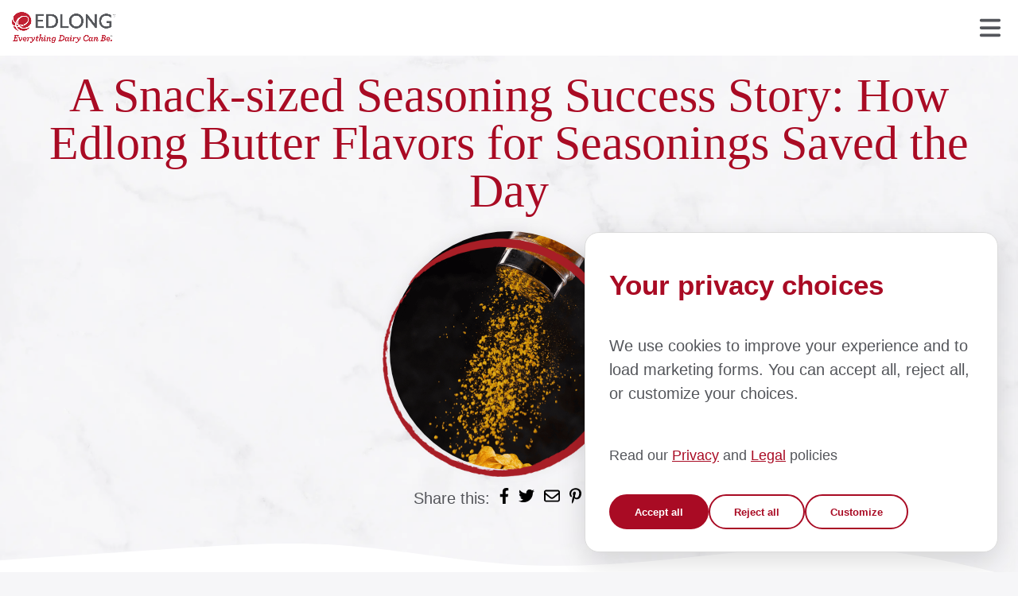

--- FILE ---
content_type: text/html; charset=UTF-8
request_url: https://www.edlong.com/a-snack-sized-seasoning-success-story-how-edlong-butter-flavors-for-seasonings-saved-the-day/
body_size: 21227
content:
<!DOCTYPE html>
<html lang="en">
<head>
    <script>
        window.dataLayer = window.dataLayer || [];
        function gtag(){dataLayer.push(arguments);}
        gtag('consent', 'default', {
            'ad_storage': 'denied',
            'analytics_storage': 'denied',
            'functionality_storage': 'granted',
            'security_storage': 'granted',
            'wait_for_update': 500
        });
        window.__edlongConsentDefaultSet = true;
    </script>
    <!-- Google Tag Manager -->
    <script>(function(w,d,s,l,i){w[l]=w[l]||[];w[l].push({'gtm.start':
    new Date().getTime(),event:'gtm.js'});var f=d.getElementsByTagName(s)[0],
    j=d.createElement(s),dl=l!='dataLayer'?'&l='+l:'';j.async=true;j.src=
    'https://www.googletagmanager.com/gtm.js?id='+i+dl;f.parentNode.insertBefore(j,f);
    })(window,document,'script','dataLayer','GTM-WF95Z5N');</script>
    <!-- End Google Tag Manager -->
	<title>Butter Flavors Triumph: A Snack-Sized Seasoning Success Story | Edlong</title>
	<meta http-equiv="Cache-control" content="public">
    <meta http-equiv="Content-Type" content="text/html; charset=UTF-8" />
    <!--[if IE]><meta http-equiv='X-UA-Compatible' content='IE=edge,chrome=1'><![endif]-->
    <meta name="viewport" content="width=device-width, initial-scale=1.0, viewport-fit=cover" />
    <!--<link rel="manifest" href="/site.webmanifest">-->
	<meta name="copyright" content="Copyright (c) 2026 Edlong">
	<meta name="author" content="Edlong">
		
	
		<link rel="preload" href="https://www.edlong.com/wp-content/themes/edlong_TS/assets/css/fonts.css" as="stylesheet" />
	<link rel="preload" href="https://www.edlong.com/wp-content/themes/edlong_TS/assets/fonts/Emmeline-Regular.woff2" as="font" type="font/woff2" crossorigin="" />

	<meta name='robots' content='index, follow, max-image-preview:large, max-snippet:-1, max-video-preview:-1' />
<!-- Google tag (gtag.js) consent mode dataLayer added by Site Kit -->
<script type="text/javascript" id="google_gtagjs-js-consent-mode-data-layer">
/* <![CDATA[ */
window.dataLayer = window.dataLayer || [];function gtag(){dataLayer.push(arguments);}
gtag('consent', 'default', {"ad_personalization":"denied","ad_storage":"denied","ad_user_data":"denied","analytics_storage":"denied","functionality_storage":"denied","security_storage":"denied","personalization_storage":"denied","region":["AT","BE","BG","CH","CY","CZ","DE","DK","EE","ES","FI","FR","GB","GR","HR","HU","IE","IS","IT","LI","LT","LU","LV","MT","NL","NO","PL","PT","RO","SE","SI","SK"],"wait_for_update":500});
window._googlesitekitConsentCategoryMap = {"statistics":["analytics_storage"],"marketing":["ad_storage","ad_user_data","ad_personalization"],"functional":["functionality_storage","security_storage"],"preferences":["personalization_storage"]};
window._googlesitekitConsents = {"ad_personalization":"denied","ad_storage":"denied","ad_user_data":"denied","analytics_storage":"denied","functionality_storage":"denied","security_storage":"denied","personalization_storage":"denied","region":["AT","BE","BG","CH","CY","CZ","DE","DK","EE","ES","FI","FR","GB","GR","HR","HU","IE","IS","IT","LI","LT","LU","LV","MT","NL","NO","PL","PT","RO","SE","SI","SK"],"wait_for_update":500};
/* ]]> */
</script>
<!-- End Google tag (gtag.js) consent mode dataLayer added by Site Kit -->

	<!-- This site is optimized with the Yoast SEO Premium plugin v26.7 (Yoast SEO v26.7) - https://yoast.com/wordpress/plugins/seo/ -->
	<meta name="description" content="When a snack seasoning project needed rescue, Edlong&#039;s butter flavors provided the perfect solution for great taste on a tight timeline." />
	<link rel="canonical" href="https://www.edlong.com/a-snack-sized-seasoning-success-story-how-edlong-butter-flavors-for-seasonings-saved-the-day/" />
	<meta property="og:locale" content="en_US" />
	<meta property="og:type" content="article" />
	<meta property="og:title" content="Butter Flavors Triumph: A Snack-Sized Seasoning Success Story | Edlong" />
	<meta property="og:description" content="When a snack seasoning project needed rescue, Edlong&#039;s butter flavors provided the perfect solution for great taste on a tight timeline." />
	<meta property="og:url" content="https://www.edlong.com/a-snack-sized-seasoning-success-story-how-edlong-butter-flavors-for-seasonings-saved-the-day/" />
	<meta property="og:site_name" content="Edlong" />
	<meta property="article:publisher" content="https://www.facebook.com/EdlongFlavors/" />
	<meta property="article:published_time" content="2022-09-13T21:22:01+00:00" />
	<meta property="article:modified_time" content="2024-11-24T03:56:09+00:00" />
	<meta property="og:image" content="https://www.edlong.com/wp-content/uploads/2022/09/Seasoning-Success-Story-featured-image.png" />
	<meta property="og:image:width" content="600" />
	<meta property="og:image:height" content="600" />
	<meta property="og:image:type" content="image/png" />
	<meta name="author" content="Department Recovery Email" />
	<meta name="twitter:card" content="summary_large_image" />
	<meta name="twitter:title" content="Butter Flavors Triumph: A Snack-Sized Seasoning Success Story | Edlong" />
	<meta name="twitter:description" content="When a snack seasoning project needed rescue, Edlong&#039;s butter flavors provided the perfect solution for great taste on a tight timeline." />
	<meta name="twitter:creator" content="@Edlong" />
	<meta name="twitter:site" content="@Edlong" />
	<script type="application/ld+json" class="yoast-schema-graph">{"@context":"https://schema.org","@graph":[{"@type":"Article","@id":"https://www.edlong.com/a-snack-sized-seasoning-success-story-how-edlong-butter-flavors-for-seasonings-saved-the-day/#article","isPartOf":{"@id":"https://www.edlong.com/a-snack-sized-seasoning-success-story-how-edlong-butter-flavors-for-seasonings-saved-the-day/"},"author":{"name":"Department Recovery Email","@id":"https://www.edlong.com/#/schema/person/ed78846d4c19ba92590cc9b9fee8aa9a"},"headline":"A Snack-sized Seasoning Success Story: How Edlong Butter Flavors for Seasonings Saved the Day","datePublished":"2022-09-13T21:22:01+00:00","dateModified":"2024-11-24T03:56:09+00:00","mainEntityOfPage":{"@id":"https://www.edlong.com/a-snack-sized-seasoning-success-story-how-edlong-butter-flavors-for-seasonings-saved-the-day/"},"wordCount":443,"publisher":{"@id":"https://www.edlong.com/#organization"},"image":{"@id":"https://www.edlong.com/a-snack-sized-seasoning-success-story-how-edlong-butter-flavors-for-seasonings-saved-the-day/#primaryimage"},"thumbnailUrl":"https://www.edlong.com/wp-content/uploads/2022/09/Seasoning-Success-Story-featured-image.png","articleSection":["Butter flavors","Dairy flavors","Seasonings","Snacks &amp; bakery"],"inLanguage":"en-US"},{"@type":"WebPage","@id":"https://www.edlong.com/a-snack-sized-seasoning-success-story-how-edlong-butter-flavors-for-seasonings-saved-the-day/","url":"https://www.edlong.com/a-snack-sized-seasoning-success-story-how-edlong-butter-flavors-for-seasonings-saved-the-day/","name":"Butter Flavors Triumph: A Snack-Sized Seasoning Success Story | Edlong","isPartOf":{"@id":"https://www.edlong.com/#website"},"primaryImageOfPage":{"@id":"https://www.edlong.com/a-snack-sized-seasoning-success-story-how-edlong-butter-flavors-for-seasonings-saved-the-day/#primaryimage"},"image":{"@id":"https://www.edlong.com/a-snack-sized-seasoning-success-story-how-edlong-butter-flavors-for-seasonings-saved-the-day/#primaryimage"},"thumbnailUrl":"https://www.edlong.com/wp-content/uploads/2022/09/Seasoning-Success-Story-featured-image.png","datePublished":"2022-09-13T21:22:01+00:00","dateModified":"2024-11-24T03:56:09+00:00","description":"When a snack seasoning project needed rescue, Edlong's butter flavors provided the perfect solution for great taste on a tight timeline.","breadcrumb":{"@id":"https://www.edlong.com/a-snack-sized-seasoning-success-story-how-edlong-butter-flavors-for-seasonings-saved-the-day/#breadcrumb"},"inLanguage":"en-US","potentialAction":[{"@type":"ReadAction","target":["https://www.edlong.com/a-snack-sized-seasoning-success-story-how-edlong-butter-flavors-for-seasonings-saved-the-day/"]}]},{"@type":"ImageObject","inLanguage":"en-US","@id":"https://www.edlong.com/a-snack-sized-seasoning-success-story-how-edlong-butter-flavors-for-seasonings-saved-the-day/#primaryimage","url":"https://www.edlong.com/wp-content/uploads/2022/09/Seasoning-Success-Story-featured-image.png","contentUrl":"https://www.edlong.com/wp-content/uploads/2022/09/Seasoning-Success-Story-featured-image.png","width":600,"height":600,"caption":"butter flavors for seasonings"},{"@type":"BreadcrumbList","@id":"https://www.edlong.com/a-snack-sized-seasoning-success-story-how-edlong-butter-flavors-for-seasonings-saved-the-day/#breadcrumb","itemListElement":[{"@type":"ListItem","position":1,"name":"Home","item":"https://www.edlong.com/"},{"@type":"ListItem","position":2,"name":"Resources","item":"https://www.edlong.com/resources/"},{"@type":"ListItem","position":3,"name":"A Snack-sized Seasoning Success Story: How Edlong Butter Flavors for Seasonings Saved the Day"}]},{"@type":"WebSite","@id":"https://www.edlong.com/#website","url":"https://www.edlong.com/","name":"Edlong","description":"Everything Dairy Can Be","publisher":{"@id":"https://www.edlong.com/#organization"},"potentialAction":[{"@type":"SearchAction","target":{"@type":"EntryPoint","urlTemplate":"https://www.edlong.com/?s={search_term_string}"},"query-input":{"@type":"PropertyValueSpecification","valueRequired":true,"valueName":"search_term_string"}}],"inLanguage":"en-US"},{"@type":"Organization","@id":"https://www.edlong.com/#organization","name":"Edlong Corporation","alternateName":"Edlong","url":"https://www.edlong.com/","logo":{"@type":"ImageObject","inLanguage":"en-US","@id":"https://www.edlong.com/#/schema/logo/image/","url":"https://www.edlong.com/wp-content/uploads/2021/08/EDLONG-logo-circle.png","contentUrl":"https://www.edlong.com/wp-content/uploads/2021/08/EDLONG-logo-circle.png","width":294,"height":294,"caption":"Edlong Corporation"},"image":{"@id":"https://www.edlong.com/#/schema/logo/image/"},"sameAs":["https://www.facebook.com/EdlongFlavors/","https://x.com/Edlong","https://www.instagram.com/edlongflavors/","https://www.linkedin.com/company/edlong-dairy-flavors/"],"description":"Founded in 1914, Edlong is committed to being a world-class flavor company providing services in custom flavor development, applications and culinary support, regulatory compliance, and supply chain performance. At Edlong, we believe that the possibilities of dairy are endless. Dairy taste can be not dairy at all – it can be dairy-free, plant-based or vegan. Dairy taste can be savory, creamy, zingy, sharp or sweet. Dairy taste can be decadent and comforting – even surprising, celebratory or nostalgic. The complexity and versatility of dairy taste make it both flavorful and functional. With over a century of dairy process expertise and global applications resources, we’ve become the world’s leading independent flavor company by focusing on everything the taste of dairy can be.","email":"info@edlong.com","telephone":"+1 – 847-631-6700","legalName":"Edlong Corporation","foundingDate":"1914-01-01","duns":"005061395","numberOfEmployees":{"@type":"QuantitativeValue","minValue":"51","maxValue":"200"},"ownershipFundingInfo":"https://www.edlong.com/flavor-company/leadership/","ethicsPolicy":"https://www.edlong.com/flavor-company/corporate-social-responsibility/","diversityStaffingReport":"https://www.edlong.com/flavor-company/diversity/"},{"@type":"Person","@id":"https://www.edlong.com/#/schema/person/ed78846d4c19ba92590cc9b9fee8aa9a","name":"Department Recovery Email"}]}</script>
	<!-- / Yoast SEO Premium plugin. -->


<link rel='dns-prefetch' href='//js-na2.hs-scripts.com' />
<link rel='dns-prefetch' href='//www.googletagmanager.com' />
<style id='wp-img-auto-sizes-contain-inline-css' type='text/css'>
img:is([sizes=auto i],[sizes^="auto," i]){contain-intrinsic-size:3000px 1500px}
/*# sourceURL=wp-img-auto-sizes-contain-inline-css */
</style>
<link rel='stylesheet' id='wp-block-library-css' href='https://www.edlong.com/wp-includes/css/dist/block-library/style.min.css?ver=6.9' type='text/css' media='all' />
<style id='wp-block-heading-inline-css' type='text/css'>
h1:where(.wp-block-heading).has-background,h2:where(.wp-block-heading).has-background,h3:where(.wp-block-heading).has-background,h4:where(.wp-block-heading).has-background,h5:where(.wp-block-heading).has-background,h6:where(.wp-block-heading).has-background{padding:1.25em 2.375em}h1.has-text-align-left[style*=writing-mode]:where([style*=vertical-lr]),h1.has-text-align-right[style*=writing-mode]:where([style*=vertical-rl]),h2.has-text-align-left[style*=writing-mode]:where([style*=vertical-lr]),h2.has-text-align-right[style*=writing-mode]:where([style*=vertical-rl]),h3.has-text-align-left[style*=writing-mode]:where([style*=vertical-lr]),h3.has-text-align-right[style*=writing-mode]:where([style*=vertical-rl]),h4.has-text-align-left[style*=writing-mode]:where([style*=vertical-lr]),h4.has-text-align-right[style*=writing-mode]:where([style*=vertical-rl]),h5.has-text-align-left[style*=writing-mode]:where([style*=vertical-lr]),h5.has-text-align-right[style*=writing-mode]:where([style*=vertical-rl]),h6.has-text-align-left[style*=writing-mode]:where([style*=vertical-lr]),h6.has-text-align-right[style*=writing-mode]:where([style*=vertical-rl]){rotate:180deg}
/*# sourceURL=https://www.edlong.com/wp-includes/blocks/heading/style.min.css */
</style>
<style id='wp-block-image-inline-css' type='text/css'>
.wp-block-image>a,.wp-block-image>figure>a{display:inline-block}.wp-block-image img{box-sizing:border-box;height:auto;max-width:100%;vertical-align:bottom}@media not (prefers-reduced-motion){.wp-block-image img.hide{visibility:hidden}.wp-block-image img.show{animation:show-content-image .4s}}.wp-block-image[style*=border-radius] img,.wp-block-image[style*=border-radius]>a{border-radius:inherit}.wp-block-image.has-custom-border img{box-sizing:border-box}.wp-block-image.aligncenter{text-align:center}.wp-block-image.alignfull>a,.wp-block-image.alignwide>a{width:100%}.wp-block-image.alignfull img,.wp-block-image.alignwide img{height:auto;width:100%}.wp-block-image .aligncenter,.wp-block-image .alignleft,.wp-block-image .alignright,.wp-block-image.aligncenter,.wp-block-image.alignleft,.wp-block-image.alignright{display:table}.wp-block-image .aligncenter>figcaption,.wp-block-image .alignleft>figcaption,.wp-block-image .alignright>figcaption,.wp-block-image.aligncenter>figcaption,.wp-block-image.alignleft>figcaption,.wp-block-image.alignright>figcaption{caption-side:bottom;display:table-caption}.wp-block-image .alignleft{float:left;margin:.5em 1em .5em 0}.wp-block-image .alignright{float:right;margin:.5em 0 .5em 1em}.wp-block-image .aligncenter{margin-left:auto;margin-right:auto}.wp-block-image :where(figcaption){margin-bottom:1em;margin-top:.5em}.wp-block-image.is-style-circle-mask img{border-radius:9999px}@supports ((-webkit-mask-image:none) or (mask-image:none)) or (-webkit-mask-image:none){.wp-block-image.is-style-circle-mask img{border-radius:0;-webkit-mask-image:url('data:image/svg+xml;utf8,<svg viewBox="0 0 100 100" xmlns="http://www.w3.org/2000/svg"><circle cx="50" cy="50" r="50"/></svg>');mask-image:url('data:image/svg+xml;utf8,<svg viewBox="0 0 100 100" xmlns="http://www.w3.org/2000/svg"><circle cx="50" cy="50" r="50"/></svg>');mask-mode:alpha;-webkit-mask-position:center;mask-position:center;-webkit-mask-repeat:no-repeat;mask-repeat:no-repeat;-webkit-mask-size:contain;mask-size:contain}}:root :where(.wp-block-image.is-style-rounded img,.wp-block-image .is-style-rounded img){border-radius:9999px}.wp-block-image figure{margin:0}.wp-lightbox-container{display:flex;flex-direction:column;position:relative}.wp-lightbox-container img{cursor:zoom-in}.wp-lightbox-container img:hover+button{opacity:1}.wp-lightbox-container button{align-items:center;backdrop-filter:blur(16px) saturate(180%);background-color:#5a5a5a40;border:none;border-radius:4px;cursor:zoom-in;display:flex;height:20px;justify-content:center;opacity:0;padding:0;position:absolute;right:16px;text-align:center;top:16px;width:20px;z-index:100}@media not (prefers-reduced-motion){.wp-lightbox-container button{transition:opacity .2s ease}}.wp-lightbox-container button:focus-visible{outline:3px auto #5a5a5a40;outline:3px auto -webkit-focus-ring-color;outline-offset:3px}.wp-lightbox-container button:hover{cursor:pointer;opacity:1}.wp-lightbox-container button:focus{opacity:1}.wp-lightbox-container button:focus,.wp-lightbox-container button:hover,.wp-lightbox-container button:not(:hover):not(:active):not(.has-background){background-color:#5a5a5a40;border:none}.wp-lightbox-overlay{box-sizing:border-box;cursor:zoom-out;height:100vh;left:0;overflow:hidden;position:fixed;top:0;visibility:hidden;width:100%;z-index:100000}.wp-lightbox-overlay .close-button{align-items:center;cursor:pointer;display:flex;justify-content:center;min-height:40px;min-width:40px;padding:0;position:absolute;right:calc(env(safe-area-inset-right) + 16px);top:calc(env(safe-area-inset-top) + 16px);z-index:5000000}.wp-lightbox-overlay .close-button:focus,.wp-lightbox-overlay .close-button:hover,.wp-lightbox-overlay .close-button:not(:hover):not(:active):not(.has-background){background:none;border:none}.wp-lightbox-overlay .lightbox-image-container{height:var(--wp--lightbox-container-height);left:50%;overflow:hidden;position:absolute;top:50%;transform:translate(-50%,-50%);transform-origin:top left;width:var(--wp--lightbox-container-width);z-index:9999999999}.wp-lightbox-overlay .wp-block-image{align-items:center;box-sizing:border-box;display:flex;height:100%;justify-content:center;margin:0;position:relative;transform-origin:0 0;width:100%;z-index:3000000}.wp-lightbox-overlay .wp-block-image img{height:var(--wp--lightbox-image-height);min-height:var(--wp--lightbox-image-height);min-width:var(--wp--lightbox-image-width);width:var(--wp--lightbox-image-width)}.wp-lightbox-overlay .wp-block-image figcaption{display:none}.wp-lightbox-overlay button{background:none;border:none}.wp-lightbox-overlay .scrim{background-color:#fff;height:100%;opacity:.9;position:absolute;width:100%;z-index:2000000}.wp-lightbox-overlay.active{visibility:visible}@media not (prefers-reduced-motion){.wp-lightbox-overlay.active{animation:turn-on-visibility .25s both}.wp-lightbox-overlay.active img{animation:turn-on-visibility .35s both}.wp-lightbox-overlay.show-closing-animation:not(.active){animation:turn-off-visibility .35s both}.wp-lightbox-overlay.show-closing-animation:not(.active) img{animation:turn-off-visibility .25s both}.wp-lightbox-overlay.zoom.active{animation:none;opacity:1;visibility:visible}.wp-lightbox-overlay.zoom.active .lightbox-image-container{animation:lightbox-zoom-in .4s}.wp-lightbox-overlay.zoom.active .lightbox-image-container img{animation:none}.wp-lightbox-overlay.zoom.active .scrim{animation:turn-on-visibility .4s forwards}.wp-lightbox-overlay.zoom.show-closing-animation:not(.active){animation:none}.wp-lightbox-overlay.zoom.show-closing-animation:not(.active) .lightbox-image-container{animation:lightbox-zoom-out .4s}.wp-lightbox-overlay.zoom.show-closing-animation:not(.active) .lightbox-image-container img{animation:none}.wp-lightbox-overlay.zoom.show-closing-animation:not(.active) .scrim{animation:turn-off-visibility .4s forwards}}@keyframes show-content-image{0%{visibility:hidden}99%{visibility:hidden}to{visibility:visible}}@keyframes turn-on-visibility{0%{opacity:0}to{opacity:1}}@keyframes turn-off-visibility{0%{opacity:1;visibility:visible}99%{opacity:0;visibility:visible}to{opacity:0;visibility:hidden}}@keyframes lightbox-zoom-in{0%{transform:translate(calc((-100vw + var(--wp--lightbox-scrollbar-width))/2 + var(--wp--lightbox-initial-left-position)),calc(-50vh + var(--wp--lightbox-initial-top-position))) scale(var(--wp--lightbox-scale))}to{transform:translate(-50%,-50%) scale(1)}}@keyframes lightbox-zoom-out{0%{transform:translate(-50%,-50%) scale(1);visibility:visible}99%{visibility:visible}to{transform:translate(calc((-100vw + var(--wp--lightbox-scrollbar-width))/2 + var(--wp--lightbox-initial-left-position)),calc(-50vh + var(--wp--lightbox-initial-top-position))) scale(var(--wp--lightbox-scale));visibility:hidden}}
/*# sourceURL=https://www.edlong.com/wp-includes/blocks/image/style.min.css */
</style>
<style id='wp-block-list-inline-css' type='text/css'>
ol,ul{box-sizing:border-box}:root :where(.wp-block-list.has-background){padding:1.25em 2.375em}
/*# sourceURL=https://www.edlong.com/wp-includes/blocks/list/style.min.css */
</style>
<style id='wp-block-buttons-inline-css' type='text/css'>
.wp-block-buttons{box-sizing:border-box}.wp-block-buttons.is-vertical{flex-direction:column}.wp-block-buttons.is-vertical>.wp-block-button:last-child{margin-bottom:0}.wp-block-buttons>.wp-block-button{display:inline-block;margin:0}.wp-block-buttons.is-content-justification-left{justify-content:flex-start}.wp-block-buttons.is-content-justification-left.is-vertical{align-items:flex-start}.wp-block-buttons.is-content-justification-center{justify-content:center}.wp-block-buttons.is-content-justification-center.is-vertical{align-items:center}.wp-block-buttons.is-content-justification-right{justify-content:flex-end}.wp-block-buttons.is-content-justification-right.is-vertical{align-items:flex-end}.wp-block-buttons.is-content-justification-space-between{justify-content:space-between}.wp-block-buttons.aligncenter{text-align:center}.wp-block-buttons:not(.is-content-justification-space-between,.is-content-justification-right,.is-content-justification-left,.is-content-justification-center) .wp-block-button.aligncenter{margin-left:auto;margin-right:auto;width:100%}.wp-block-buttons[style*=text-decoration] .wp-block-button,.wp-block-buttons[style*=text-decoration] .wp-block-button__link{text-decoration:inherit}.wp-block-buttons.has-custom-font-size .wp-block-button__link{font-size:inherit}.wp-block-buttons .wp-block-button__link{width:100%}.wp-block-button.aligncenter{text-align:center}
/*# sourceURL=https://www.edlong.com/wp-includes/blocks/buttons/style.min.css */
</style>
<style id='wp-block-columns-inline-css' type='text/css'>
.wp-block-columns{box-sizing:border-box;display:flex;flex-wrap:wrap!important}@media (min-width:782px){.wp-block-columns{flex-wrap:nowrap!important}}.wp-block-columns{align-items:normal!important}.wp-block-columns.are-vertically-aligned-top{align-items:flex-start}.wp-block-columns.are-vertically-aligned-center{align-items:center}.wp-block-columns.are-vertically-aligned-bottom{align-items:flex-end}@media (max-width:781px){.wp-block-columns:not(.is-not-stacked-on-mobile)>.wp-block-column{flex-basis:100%!important}}@media (min-width:782px){.wp-block-columns:not(.is-not-stacked-on-mobile)>.wp-block-column{flex-basis:0;flex-grow:1}.wp-block-columns:not(.is-not-stacked-on-mobile)>.wp-block-column[style*=flex-basis]{flex-grow:0}}.wp-block-columns.is-not-stacked-on-mobile{flex-wrap:nowrap!important}.wp-block-columns.is-not-stacked-on-mobile>.wp-block-column{flex-basis:0;flex-grow:1}.wp-block-columns.is-not-stacked-on-mobile>.wp-block-column[style*=flex-basis]{flex-grow:0}:where(.wp-block-columns){margin-bottom:1.75em}:where(.wp-block-columns.has-background){padding:1.25em 2.375em}.wp-block-column{flex-grow:1;min-width:0;overflow-wrap:break-word;word-break:break-word}.wp-block-column.is-vertically-aligned-top{align-self:flex-start}.wp-block-column.is-vertically-aligned-center{align-self:center}.wp-block-column.is-vertically-aligned-bottom{align-self:flex-end}.wp-block-column.is-vertically-aligned-stretch{align-self:stretch}.wp-block-column.is-vertically-aligned-bottom,.wp-block-column.is-vertically-aligned-center,.wp-block-column.is-vertically-aligned-top{width:100%}
/*# sourceURL=https://www.edlong.com/wp-includes/blocks/columns/style.min.css */
</style>
<style id='wp-block-paragraph-inline-css' type='text/css'>
.is-small-text{font-size:.875em}.is-regular-text{font-size:1em}.is-large-text{font-size:2.25em}.is-larger-text{font-size:3em}.has-drop-cap:not(:focus):first-letter{float:left;font-size:8.4em;font-style:normal;font-weight:100;line-height:.68;margin:.05em .1em 0 0;text-transform:uppercase}body.rtl .has-drop-cap:not(:focus):first-letter{float:none;margin-left:.1em}p.has-drop-cap.has-background{overflow:hidden}:root :where(p.has-background){padding:1.25em 2.375em}:where(p.has-text-color:not(.has-link-color)) a{color:inherit}p.has-text-align-left[style*="writing-mode:vertical-lr"],p.has-text-align-right[style*="writing-mode:vertical-rl"]{rotate:180deg}
/*# sourceURL=https://www.edlong.com/wp-includes/blocks/paragraph/style.min.css */
</style>
<style id='wp-block-spacer-inline-css' type='text/css'>
.wp-block-spacer{clear:both}
/*# sourceURL=https://www.edlong.com/wp-includes/blocks/spacer/style.min.css */
</style>
<style id='global-styles-inline-css' type='text/css'>
:root{--wp--preset--aspect-ratio--square: 1;--wp--preset--aspect-ratio--4-3: 4/3;--wp--preset--aspect-ratio--3-4: 3/4;--wp--preset--aspect-ratio--3-2: 3/2;--wp--preset--aspect-ratio--2-3: 2/3;--wp--preset--aspect-ratio--16-9: 16/9;--wp--preset--aspect-ratio--9-16: 9/16;--wp--preset--color--black: #000;--wp--preset--color--cyan-bluish-gray: #abb8c3;--wp--preset--color--white: #ffffff;--wp--preset--color--pale-pink: #f78da7;--wp--preset--color--vivid-red: #cf2e2e;--wp--preset--color--luminous-vivid-orange: #ff6900;--wp--preset--color--luminous-vivid-amber: #fcb900;--wp--preset--color--light-green-cyan: #7bdcb5;--wp--preset--color--vivid-green-cyan: #00d084;--wp--preset--color--pale-cyan-blue: #8ed1fc;--wp--preset--color--vivid-cyan-blue: #0693e3;--wp--preset--color--vivid-purple: #9b51e0;--wp--preset--color--red-primary: #A90B24;--wp--preset--color--red-dark: #C3002F;--wp--preset--color--red-light: #E31837;--wp--preset--color--red-medium: #C40030;--wp--preset--color--grey-primary: #9D9EA2;--wp--preset--color--grey-light: #DBDBDB;--wp--preset--color--grey-dark: #54565B;--wp--preset--gradient--vivid-cyan-blue-to-vivid-purple: linear-gradient(135deg,rgb(6,147,227) 0%,rgb(155,81,224) 100%);--wp--preset--gradient--light-green-cyan-to-vivid-green-cyan: linear-gradient(135deg,rgb(122,220,180) 0%,rgb(0,208,130) 100%);--wp--preset--gradient--luminous-vivid-amber-to-luminous-vivid-orange: linear-gradient(135deg,rgb(252,185,0) 0%,rgb(255,105,0) 100%);--wp--preset--gradient--luminous-vivid-orange-to-vivid-red: linear-gradient(135deg,rgb(255,105,0) 0%,rgb(207,46,46) 100%);--wp--preset--gradient--very-light-gray-to-cyan-bluish-gray: linear-gradient(135deg,rgb(238,238,238) 0%,rgb(169,184,195) 100%);--wp--preset--gradient--cool-to-warm-spectrum: linear-gradient(135deg,rgb(74,234,220) 0%,rgb(151,120,209) 20%,rgb(207,42,186) 40%,rgb(238,44,130) 60%,rgb(251,105,98) 80%,rgb(254,248,76) 100%);--wp--preset--gradient--blush-light-purple: linear-gradient(135deg,rgb(255,206,236) 0%,rgb(152,150,240) 100%);--wp--preset--gradient--blush-bordeaux: linear-gradient(135deg,rgb(254,205,165) 0%,rgb(254,45,45) 50%,rgb(107,0,62) 100%);--wp--preset--gradient--luminous-dusk: linear-gradient(135deg,rgb(255,203,112) 0%,rgb(199,81,192) 50%,rgb(65,88,208) 100%);--wp--preset--gradient--pale-ocean: linear-gradient(135deg,rgb(255,245,203) 0%,rgb(182,227,212) 50%,rgb(51,167,181) 100%);--wp--preset--gradient--electric-grass: linear-gradient(135deg,rgb(202,248,128) 0%,rgb(113,206,126) 100%);--wp--preset--gradient--midnight: linear-gradient(135deg,rgb(2,3,129) 0%,rgb(40,116,252) 100%);--wp--preset--font-size--small: 13px;--wp--preset--font-size--medium: 20px;--wp--preset--font-size--large: 36px;--wp--preset--font-size--x-large: 42px;--wp--preset--spacing--20: 0.44rem;--wp--preset--spacing--30: 0.67rem;--wp--preset--spacing--40: 1rem;--wp--preset--spacing--50: 1.5rem;--wp--preset--spacing--60: 2.25rem;--wp--preset--spacing--70: 3.38rem;--wp--preset--spacing--80: 5.06rem;--wp--preset--shadow--natural: 6px 6px 9px rgba(0, 0, 0, 0.2);--wp--preset--shadow--deep: 12px 12px 50px rgba(0, 0, 0, 0.4);--wp--preset--shadow--sharp: 6px 6px 0px rgba(0, 0, 0, 0.2);--wp--preset--shadow--outlined: 6px 6px 0px -3px rgb(255, 255, 255), 6px 6px rgb(0, 0, 0);--wp--preset--shadow--crisp: 6px 6px 0px rgb(0, 0, 0);}:where(.is-layout-flex){gap: 0.5em;}:where(.is-layout-grid){gap: 0.5em;}body .is-layout-flex{display: flex;}.is-layout-flex{flex-wrap: wrap;align-items: center;}.is-layout-flex > :is(*, div){margin: 0;}body .is-layout-grid{display: grid;}.is-layout-grid > :is(*, div){margin: 0;}:where(.wp-block-columns.is-layout-flex){gap: 2em;}:where(.wp-block-columns.is-layout-grid){gap: 2em;}:where(.wp-block-post-template.is-layout-flex){gap: 1.25em;}:where(.wp-block-post-template.is-layout-grid){gap: 1.25em;}.has-black-color{color: var(--wp--preset--color--black) !important;}.has-cyan-bluish-gray-color{color: var(--wp--preset--color--cyan-bluish-gray) !important;}.has-white-color{color: var(--wp--preset--color--white) !important;}.has-pale-pink-color{color: var(--wp--preset--color--pale-pink) !important;}.has-vivid-red-color{color: var(--wp--preset--color--vivid-red) !important;}.has-luminous-vivid-orange-color{color: var(--wp--preset--color--luminous-vivid-orange) !important;}.has-luminous-vivid-amber-color{color: var(--wp--preset--color--luminous-vivid-amber) !important;}.has-light-green-cyan-color{color: var(--wp--preset--color--light-green-cyan) !important;}.has-vivid-green-cyan-color{color: var(--wp--preset--color--vivid-green-cyan) !important;}.has-pale-cyan-blue-color{color: var(--wp--preset--color--pale-cyan-blue) !important;}.has-vivid-cyan-blue-color{color: var(--wp--preset--color--vivid-cyan-blue) !important;}.has-vivid-purple-color{color: var(--wp--preset--color--vivid-purple) !important;}.has-black-background-color{background-color: var(--wp--preset--color--black) !important;}.has-cyan-bluish-gray-background-color{background-color: var(--wp--preset--color--cyan-bluish-gray) !important;}.has-white-background-color{background-color: var(--wp--preset--color--white) !important;}.has-pale-pink-background-color{background-color: var(--wp--preset--color--pale-pink) !important;}.has-vivid-red-background-color{background-color: var(--wp--preset--color--vivid-red) !important;}.has-luminous-vivid-orange-background-color{background-color: var(--wp--preset--color--luminous-vivid-orange) !important;}.has-luminous-vivid-amber-background-color{background-color: var(--wp--preset--color--luminous-vivid-amber) !important;}.has-light-green-cyan-background-color{background-color: var(--wp--preset--color--light-green-cyan) !important;}.has-vivid-green-cyan-background-color{background-color: var(--wp--preset--color--vivid-green-cyan) !important;}.has-pale-cyan-blue-background-color{background-color: var(--wp--preset--color--pale-cyan-blue) !important;}.has-vivid-cyan-blue-background-color{background-color: var(--wp--preset--color--vivid-cyan-blue) !important;}.has-vivid-purple-background-color{background-color: var(--wp--preset--color--vivid-purple) !important;}.has-black-border-color{border-color: var(--wp--preset--color--black) !important;}.has-cyan-bluish-gray-border-color{border-color: var(--wp--preset--color--cyan-bluish-gray) !important;}.has-white-border-color{border-color: var(--wp--preset--color--white) !important;}.has-pale-pink-border-color{border-color: var(--wp--preset--color--pale-pink) !important;}.has-vivid-red-border-color{border-color: var(--wp--preset--color--vivid-red) !important;}.has-luminous-vivid-orange-border-color{border-color: var(--wp--preset--color--luminous-vivid-orange) !important;}.has-luminous-vivid-amber-border-color{border-color: var(--wp--preset--color--luminous-vivid-amber) !important;}.has-light-green-cyan-border-color{border-color: var(--wp--preset--color--light-green-cyan) !important;}.has-vivid-green-cyan-border-color{border-color: var(--wp--preset--color--vivid-green-cyan) !important;}.has-pale-cyan-blue-border-color{border-color: var(--wp--preset--color--pale-cyan-blue) !important;}.has-vivid-cyan-blue-border-color{border-color: var(--wp--preset--color--vivid-cyan-blue) !important;}.has-vivid-purple-border-color{border-color: var(--wp--preset--color--vivid-purple) !important;}.has-vivid-cyan-blue-to-vivid-purple-gradient-background{background: var(--wp--preset--gradient--vivid-cyan-blue-to-vivid-purple) !important;}.has-light-green-cyan-to-vivid-green-cyan-gradient-background{background: var(--wp--preset--gradient--light-green-cyan-to-vivid-green-cyan) !important;}.has-luminous-vivid-amber-to-luminous-vivid-orange-gradient-background{background: var(--wp--preset--gradient--luminous-vivid-amber-to-luminous-vivid-orange) !important;}.has-luminous-vivid-orange-to-vivid-red-gradient-background{background: var(--wp--preset--gradient--luminous-vivid-orange-to-vivid-red) !important;}.has-very-light-gray-to-cyan-bluish-gray-gradient-background{background: var(--wp--preset--gradient--very-light-gray-to-cyan-bluish-gray) !important;}.has-cool-to-warm-spectrum-gradient-background{background: var(--wp--preset--gradient--cool-to-warm-spectrum) !important;}.has-blush-light-purple-gradient-background{background: var(--wp--preset--gradient--blush-light-purple) !important;}.has-blush-bordeaux-gradient-background{background: var(--wp--preset--gradient--blush-bordeaux) !important;}.has-luminous-dusk-gradient-background{background: var(--wp--preset--gradient--luminous-dusk) !important;}.has-pale-ocean-gradient-background{background: var(--wp--preset--gradient--pale-ocean) !important;}.has-electric-grass-gradient-background{background: var(--wp--preset--gradient--electric-grass) !important;}.has-midnight-gradient-background{background: var(--wp--preset--gradient--midnight) !important;}.has-small-font-size{font-size: var(--wp--preset--font-size--small) !important;}.has-medium-font-size{font-size: var(--wp--preset--font-size--medium) !important;}.has-large-font-size{font-size: var(--wp--preset--font-size--large) !important;}.has-x-large-font-size{font-size: var(--wp--preset--font-size--x-large) !important;}
:where(.wp-block-columns.is-layout-flex){gap: 2em;}:where(.wp-block-columns.is-layout-grid){gap: 2em;}
/*# sourceURL=global-styles-inline-css */
</style>
<style id='core-block-supports-inline-css' type='text/css'>
.wp-container-core-columns-is-layout-9d6595d7{flex-wrap:nowrap;}.wp-container-core-buttons-is-layout-16018d1d{justify-content:center;}
/*# sourceURL=core-block-supports-inline-css */
</style>

<style id='classic-theme-styles-inline-css' type='text/css'>
/*! This file is auto-generated */
.wp-block-button__link{color:#fff;background-color:#32373c;border-radius:9999px;box-shadow:none;text-decoration:none;padding:calc(.667em + 2px) calc(1.333em + 2px);font-size:1.125em}.wp-block-file__button{background:#32373c;color:#fff;text-decoration:none}
/*# sourceURL=/wp-includes/css/classic-themes.min.css */
</style>
<link rel='stylesheet' id='theme_styles-css' href='https://www.edlong.com/wp-content/themes/edlong_TS/style.css?ver=6.9' type='text/css' media='all' />
<link rel='stylesheet' id='acf-blocks-css' href='https://www.edlong.com/wp-content/themes/edlong_TS/app/blocks/acf-block-styles.css?ver=6.9' type='text/css' media='all' />
<link rel='stylesheet' id='edlong-cookie-consent-css' href='https://www.edlong.com/wp-content/themes/edlong_TS/assets/css/cookie-consent.css?ver=1765825942' type='text/css' media='all' />
<style id='wp-block-button-inline-css' type='text/css'>
.wp-block-button__link{align-content:center;box-sizing:border-box;cursor:pointer;display:inline-block;height:100%;text-align:center;word-break:break-word}.wp-block-button__link.aligncenter{text-align:center}.wp-block-button__link.alignright{text-align:right}:where(.wp-block-button__link){border-radius:9999px;box-shadow:none;padding:calc(.667em + 2px) calc(1.333em + 2px);text-decoration:none}.wp-block-button[style*=text-decoration] .wp-block-button__link{text-decoration:inherit}.wp-block-buttons>.wp-block-button.has-custom-width{max-width:none}.wp-block-buttons>.wp-block-button.has-custom-width .wp-block-button__link{width:100%}.wp-block-buttons>.wp-block-button.has-custom-font-size .wp-block-button__link{font-size:inherit}.wp-block-buttons>.wp-block-button.wp-block-button__width-25{width:calc(25% - var(--wp--style--block-gap, .5em)*.75)}.wp-block-buttons>.wp-block-button.wp-block-button__width-50{width:calc(50% - var(--wp--style--block-gap, .5em)*.5)}.wp-block-buttons>.wp-block-button.wp-block-button__width-75{width:calc(75% - var(--wp--style--block-gap, .5em)*.25)}.wp-block-buttons>.wp-block-button.wp-block-button__width-100{flex-basis:100%;width:100%}.wp-block-buttons.is-vertical>.wp-block-button.wp-block-button__width-25{width:25%}.wp-block-buttons.is-vertical>.wp-block-button.wp-block-button__width-50{width:50%}.wp-block-buttons.is-vertical>.wp-block-button.wp-block-button__width-75{width:75%}.wp-block-button.is-style-squared,.wp-block-button__link.wp-block-button.is-style-squared{border-radius:0}.wp-block-button.no-border-radius,.wp-block-button__link.no-border-radius{border-radius:0!important}:root :where(.wp-block-button .wp-block-button__link.is-style-outline),:root :where(.wp-block-button.is-style-outline>.wp-block-button__link){border:2px solid;padding:.667em 1.333em}:root :where(.wp-block-button .wp-block-button__link.is-style-outline:not(.has-text-color)),:root :where(.wp-block-button.is-style-outline>.wp-block-button__link:not(.has-text-color)){color:currentColor}:root :where(.wp-block-button .wp-block-button__link.is-style-outline:not(.has-background)),:root :where(.wp-block-button.is-style-outline>.wp-block-button__link:not(.has-background)){background-color:initial;background-image:none}
/*# sourceURL=https://www.edlong.com/wp-includes/blocks/button/style.min.css */
</style>
<style id='wp-block-search-inline-css' type='text/css'>
.wp-block-search__button{margin-left:10px;word-break:normal}.wp-block-search__button.has-icon{line-height:0}.wp-block-search__button svg{height:1.25em;min-height:24px;min-width:24px;width:1.25em;fill:currentColor;vertical-align:text-bottom}:where(.wp-block-search__button){border:1px solid #ccc;padding:6px 10px}.wp-block-search__inside-wrapper{display:flex;flex:auto;flex-wrap:nowrap;max-width:100%}.wp-block-search__label{width:100%}.wp-block-search.wp-block-search__button-only .wp-block-search__button{box-sizing:border-box;display:flex;flex-shrink:0;justify-content:center;margin-left:0;max-width:100%}.wp-block-search.wp-block-search__button-only .wp-block-search__inside-wrapper{min-width:0!important;transition-property:width}.wp-block-search.wp-block-search__button-only .wp-block-search__input{flex-basis:100%;transition-duration:.3s}.wp-block-search.wp-block-search__button-only.wp-block-search__searchfield-hidden,.wp-block-search.wp-block-search__button-only.wp-block-search__searchfield-hidden .wp-block-search__inside-wrapper{overflow:hidden}.wp-block-search.wp-block-search__button-only.wp-block-search__searchfield-hidden .wp-block-search__input{border-left-width:0!important;border-right-width:0!important;flex-basis:0;flex-grow:0;margin:0;min-width:0!important;padding-left:0!important;padding-right:0!important;width:0!important}:where(.wp-block-search__input){appearance:none;border:1px solid #949494;flex-grow:1;font-family:inherit;font-size:inherit;font-style:inherit;font-weight:inherit;letter-spacing:inherit;line-height:inherit;margin-left:0;margin-right:0;min-width:3rem;padding:8px;text-decoration:unset!important;text-transform:inherit}:where(.wp-block-search__button-inside .wp-block-search__inside-wrapper){background-color:#fff;border:1px solid #949494;box-sizing:border-box;padding:4px}:where(.wp-block-search__button-inside .wp-block-search__inside-wrapper) .wp-block-search__input{border:none;border-radius:0;padding:0 4px}:where(.wp-block-search__button-inside .wp-block-search__inside-wrapper) .wp-block-search__input:focus{outline:none}:where(.wp-block-search__button-inside .wp-block-search__inside-wrapper) :where(.wp-block-search__button){padding:4px 8px}.wp-block-search.aligncenter .wp-block-search__inside-wrapper{margin:auto}.wp-block[data-align=right] .wp-block-search.wp-block-search__button-only .wp-block-search__inside-wrapper{float:right}
/*# sourceURL=https://www.edlong.com/wp-includes/blocks/search/style.min.css */
</style>
<link rel='stylesheet' id='site-reviews-css' href='https://www.edlong.com/wp-content/plugins/site-reviews/assets/styles/minimal.css?ver=7.2.13' type='text/css' media='all' />
<style id='site-reviews-inline-css' type='text/css'>
:root{--glsr-star-empty:url(https://www.edlong.com/wp-content/themes/edlong_TS/assets/graphics/star-empty.svg);--glsr-star-error:url(https://www.edlong.com/wp-content/themes/edlong_TS/assets/graphics/star-error.svg);--glsr-star-full:url(https://www.edlong.com/wp-content/themes/edlong_TS/assets/graphics/star-full.svg);--glsr-star-half:url(https://www.edlong.com/wp-content/themes/edlong_TS/assets/graphics/star-half.svg)}

/*# sourceURL=site-reviews-inline-css */
</style>
<script type="text/javascript" src="https://www.edlong.com/wp-content/themes/edlong_TS/assets/js/jquery-min.js" id="jquery-min-js"></script>

<!-- Google tag (gtag.js) snippet added by Site Kit -->
<!-- Google Analytics snippet added by Site Kit -->
<script type="text/javascript" src="https://www.googletagmanager.com/gtag/js?id=GT-PBZ9TNN" id="google_gtagjs-js" async></script>
<script type="text/javascript" id="google_gtagjs-js-after">
/* <![CDATA[ */
window.dataLayer = window.dataLayer || [];function gtag(){dataLayer.push(arguments);}
gtag("set","linker",{"domains":["www.edlong.com"]});
gtag("js", new Date());
gtag("set", "developer_id.dZTNiMT", true);
gtag("config", "GT-PBZ9TNN", {"googlesitekit_post_type":"post","googlesitekit_post_date":"20220913"});
 window._googlesitekit = window._googlesitekit || {}; window._googlesitekit.throttledEvents = []; window._googlesitekit.gtagEvent = (name, data) => { var key = JSON.stringify( { name, data } ); if ( !! window._googlesitekit.throttledEvents[ key ] ) { return; } window._googlesitekit.throttledEvents[ key ] = true; setTimeout( () => { delete window._googlesitekit.throttledEvents[ key ]; }, 5 ); gtag( "event", name, { ...data, event_source: "site-kit" } ); }; 
//# sourceURL=google_gtagjs-js-after
/* ]]> */
</script>
<meta name="generator" content="WPML ver:4.8.6 stt:1,2;" />
<meta name="generator" content="Site Kit by Google 1.170.0" />			<!-- DO NOT COPY THIS SNIPPET! Start of Page Analytics Tracking for HubSpot WordPress plugin v11.3.33-->
			<script class="hsq-set-content-id" data-content-id="blog-post">
				var _hsq = _hsq || [];
				_hsq.push(["setContentType", "blog-post"]);
			</script>
			<!-- DO NOT COPY THIS SNIPPET! End of Page Analytics Tracking for HubSpot WordPress plugin -->
			
<!-- Google Tag Manager snippet added by Site Kit -->
<script type="text/javascript">
/* <![CDATA[ */

			( function( w, d, s, l, i ) {
				w[l] = w[l] || [];
				w[l].push( {'gtm.start': new Date().getTime(), event: 'gtm.js'} );
				var f = d.getElementsByTagName( s )[0],
					j = d.createElement( s ), dl = l != 'dataLayer' ? '&l=' + l : '';
				j.async = true;
				j.src = 'https://www.googletagmanager.com/gtm.js?id=' + i + dl;
				f.parentNode.insertBefore( j, f );
			} )( window, document, 'script', 'dataLayer', 'GTM-WF95Z5N' );
			
/* ]]> */
</script>

<!-- End Google Tag Manager snippet added by Site Kit -->
<link rel="icon" href="https://www.edlong.com/wp-content/uploads/2022/01/EDLONG-logo-circle-150x150.png" sizes="32x32" />
<link rel="icon" href="https://www.edlong.com/wp-content/uploads/2022/01/EDLONG-logo-circle.png" sizes="192x192" />
<link rel="apple-touch-icon" href="https://www.edlong.com/wp-content/uploads/2022/01/EDLONG-logo-circle.png" />
<meta name="msapplication-TileImage" content="https://www.edlong.com/wp-content/uploads/2022/01/EDLONG-logo-circle.png" />
<body class="wp-singular post-template-default single single-post postid-24224 single-format-standard wp-custom-logo wp-embed-responsive wp-theme-edlong_TS">
    <!-- Google Tag Manager (noscript) -->
    <noscript><iframe src="https://www.googletagmanager.com/ns.html?id=GTM-WF95Z5N"
    height="0" width="0" style="display:none;visibility:hidden"></iframe></noscript>
    <!-- End Google Tag Manager (noscript) -->

<header>
	<div class="row">

		<a id="logo-link" href="/">
			<img src="https://www.edlong.com/wp-content/uploads/2020/09/EDLONG-logo-emailsignature.png" id="logo" alt="Edlong Logo" width="225" height="45">
		</a>
		<div id="menu-toggle">
		<!--<i class="fa fa-fw fa-navicon"></i>-->
		<svg id="menu-open" xmlns="http://www.w3.org/2000/svg" height="1em" viewBox="0 0 448 512"><!--! Font Awesome Free 6.4.2 by @fontawesome - https://fontawesome.com License - https://fontawesome.com/license (Commercial License) Copyright 2023 Fonticons, Inc. --><path d="M0 96C0 78.3 14.3 64 32 64H416c17.7 0 32 14.3 32 32s-14.3 32-32 32H32C14.3 128 0 113.7 0 96zM0 256c0-17.7 14.3-32 32-32H416c17.7 0 32 14.3 32 32s-14.3 32-32 32H32c-17.7 0-32-14.3-32-32zM448 416c0 17.7-14.3 32-32 32H32c-17.7 0-32-14.3-32-32s14.3-32 32-32H416c17.7 0 32 14.3 32 32z"/></svg>
		<svg id="menu-close" xmlns="http://www.w3.org/2000/svg" height="1em" viewBox="0 0 384 512"><!--! Font Awesome Free 6.4.2 by @fontawesome - https://fontawesome.com License - https://fontawesome.com/license (Commercial License) Copyright 2023 Fonticons, Inc. --><path d="M342.6 150.6c12.5-12.5 12.5-32.8 0-45.3s-32.8-12.5-45.3 0L192 210.7 86.6 105.4c-12.5-12.5-32.8-12.5-45.3 0s-12.5 32.8 0 45.3L146.7 256 41.4 361.4c-12.5 12.5-12.5 32.8 0 45.3s32.8 12.5 45.3 0L192 301.3 297.4 406.6c12.5 12.5 32.8 12.5 45.3 0s12.5-32.8 0-45.3L237.3 256 342.6 150.6z"/></svg>
		</div>
		<nav id="menu">
			<ul id="menu-navigation-header" class="menu"><li id="menu-item-13207" class="menu-item menu-item-type-post_type menu-item-object-page menu-item-has-children menu-item-13207"><a href="https://www.edlong.com/flavors/">Flavors</a>
<ul class="sub-menu">
	<li id="menu-item-13208" class="menu-item menu-item-type-post_type menu-item-object-page menu-item-13208"><a href="https://www.edlong.com/flavors/butter/">Butter</a></li>
	<li id="menu-item-13209" class="menu-item menu-item-type-post_type menu-item-object-page menu-item-13209"><a href="https://www.edlong.com/flavors/cheese/">Cheese</a></li>
	<li id="menu-item-13210" class="menu-item menu-item-type-post_type menu-item-object-page menu-item-13210"><a href="https://www.edlong.com/flavors/cream/">Cream</a></li>
	<li id="menu-item-13211" class="menu-item menu-item-type-post_type menu-item-object-page menu-item-13211"><a href="https://www.edlong.com/flavors/cultured/">Cultured</a></li>
	<li id="menu-item-13213" class="menu-item menu-item-type-post_type menu-item-object-page menu-item-13213"><a href="https://www.edlong.com/flavors/masking-solutions/">Masking</a></li>
	<li id="menu-item-13215" class="menu-item menu-item-type-post_type menu-item-object-page menu-item-13215"><a href="https://www.edlong.com/flavors/mouthfeel/">Mouthfeel Solutions</a></li>
	<li id="menu-item-13214" class="menu-item menu-item-type-post_type menu-item-object-page menu-item-13214"><a href="https://www.edlong.com/flavors/milk/">Milk</a></li>
	<li id="menu-item-13223" class="menu-item menu-item-type-post_type menu-item-object-page menu-item-13223"><a href="https://www.edlong.com/flavors/sweet-dairy/">Sweet Dairy</a></li>
</ul>
</li>
<li id="menu-item-13192" class="menu-item menu-item-type-post_type menu-item-object-page menu-item-has-children menu-item-13192"><a href="https://www.edlong.com/applications/">Applications</a>
<ul class="sub-menu">
	<li id="menu-item-13194" class="menu-item menu-item-type-post_type menu-item-object-page menu-item-13194"><a href="https://www.edlong.com/applications/bakery/">Bakery Applications</a></li>
	<li id="menu-item-13195" class="menu-item menu-item-type-post_type menu-item-object-page menu-item-13195"><a href="https://www.edlong.com/applications/beverages/">Beverages</a></li>
	<li id="menu-item-13196" class="menu-item menu-item-type-post_type menu-item-object-page menu-item-13196"><a href="https://www.edlong.com/applications/cheeses/">Cheeses</a></li>
	<li id="menu-item-13197" class="menu-item menu-item-type-post_type menu-item-object-page menu-item-13197"><a href="https://www.edlong.com/applications/cultured-dairy/">Cultured</a></li>
	<li id="menu-item-13198" class="menu-item menu-item-type-post_type menu-item-object-page menu-item-13198"><a href="https://www.edlong.com/applications/desserts/">Desserts</a></li>
	<li id="menu-item-13199" class="menu-item menu-item-type-post_type menu-item-object-page menu-item-13199"><a href="https://www.edlong.com/applications/dressings-sauces-dips-spreads/">Dressings, Sauces, Dips, &#038; Spreads</a></li>
	<li id="menu-item-13200" class="menu-item menu-item-type-post_type menu-item-object-page menu-item-13200"><a href="https://www.edlong.com/applications/meals-and-sides/">Meals and Sides</a></li>
	<li id="menu-item-13224" class="menu-item menu-item-type-post_type menu-item-object-page menu-item-13224"><a href="https://www.edlong.com/applications/seasonings/">Seasonings</a></li>
	<li id="menu-item-13225" class="menu-item menu-item-type-post_type menu-item-object-page menu-item-13225"><a href="https://www.edlong.com/applications/snacks/">Snacks</a></li>
	<li id="menu-item-13226" class="menu-item menu-item-type-post_type menu-item-object-page menu-item-13226"><a href="https://www.edlong.com/applications/soups/">Soups</a></li>
</ul>
</li>
<li id="menu-item-13216" class="menu-item menu-item-type-post_type menu-item-object-page menu-item-has-children menu-item-13216"><a href="https://www.edlong.com/how-we-help/">How We Help</a>
<ul class="sub-menu">
	<li id="menu-item-13227" class="menu-item menu-item-type-post_type menu-item-object-page menu-item-13227"><a href="https://www.edlong.com/how-we-help/plant-based-dairy/">Plant-Based</a></li>
	<li id="menu-item-13219" class="menu-item menu-item-type-post_type menu-item-object-page menu-item-13219"><a href="https://www.edlong.com/how-we-help/custom-formulations/">Custom Formulations</a></li>
	<li id="menu-item-13217" class="menu-item menu-item-type-post_type menu-item-object-page menu-item-13217"><a href="https://www.edlong.com/how-we-help/better-for-you/">Fat, Sugar, and Salt Reduction</a></li>
	<li id="menu-item-13220" class="menu-item menu-item-type-post_type menu-item-object-page menu-item-13220"><a href="https://www.edlong.com/how-we-help/indulgence/">Indulgence</a></li>
	<li id="menu-item-13231" class="menu-item menu-item-type-post_type menu-item-object-page menu-item-13231"><a href="https://www.edlong.com/how-we-help/mouthfeel/">Mouthfeel</a></li>
	<li id="menu-item-13229" class="menu-item menu-item-type-post_type menu-item-object-page menu-item-13229"><a href="https://www.edlong.com/how-we-help/taste-improvement/">Taste Improvement (Masking)</a></li>
	<li id="menu-item-13218" class="menu-item menu-item-type-post_type menu-item-object-page menu-item-13218"><a href="https://www.edlong.com/how-we-help/cost-and-commodity-reduction/">Value-Driven Solutions</a></li>
	<li id="menu-item-13228" class="menu-item menu-item-type-post_type menu-item-object-page menu-item-13228"><a href="https://www.edlong.com/how-we-help/sweetness-enhancement/">Sweetness Enhancement</a></li>
	<li id="menu-item-15119" class="menu-item menu-item-type-post_type menu-item-object-page menu-item-15119"><a href="https://www.edlong.com/how-we-help/clean-free-from/">Clean / Free-From</a></li>
</ul>
</li>
<li id="menu-item-13221" class="menu-item menu-item-type-post_type menu-item-object-page menu-item-13221"><a href="https://www.edlong.com/flavor-explorer/">Flavor Explorer</a></li>
<li id="menu-item-13222" class="menu-item menu-item-type-post_type menu-item-object-page current_page_parent menu-item-13222"><a href="https://www.edlong.com/resources/">Resources</a></li>
<li id="menu-item-13201" class="menu-item menu-item-type-post_type menu-item-object-page menu-item-has-children menu-item-13201"><a href="https://www.edlong.com/flavor-company/">Company</a>
<ul class="sub-menu">
	<li id="menu-item-13245" class="menu-item menu-item-type-post_type menu-item-object-page menu-item-13245"><a href="https://www.edlong.com/flavor-company/who-we-are/">Who We Are</a></li>
	<li id="menu-item-13206" class="menu-item menu-item-type-post_type menu-item-object-page menu-item-13206"><a href="https://www.edlong.com/flavor-company/leadership/">Leadership</a></li>
	<li id="menu-item-13246" class="menu-item menu-item-type-custom menu-item-object-custom menu-item-13246"><a href="/news/">News &#038; Events</a></li>
	<li id="menu-item-13202" class="menu-item menu-item-type-post_type menu-item-object-page menu-item-13202"><a href="https://www.edlong.com/flavor-company/careers/">Careers</a></li>
	<li id="menu-item-13205" class="menu-item menu-item-type-post_type menu-item-object-page menu-item-13205"><a href="https://www.edlong.com/flavor-company/edlong-enriches/">Edlong Enriches</a></li>
	<li id="menu-item-13204" class="menu-item menu-item-type-post_type menu-item-object-page menu-item-13204"><a href="https://www.edlong.com/flavor-company/diversity/">Diversity</a></li>
	<li id="menu-item-13203" class="menu-item menu-item-type-post_type menu-item-object-page menu-item-13203"><a href="https://www.edlong.com/flavor-company/corporate-social-responsibility/">Corporate Social Responsibility</a></li>
</ul>
</li>
<li id="menu-item-12933" class="menu-item menu-item-type-post_type menu-item-object-page menu-item-12933"><a href="https://www.edlong.com/home/contact/">Contact Us</a></li>
</ul>
			<span id="mini-menu">
				<ul>
					<li>
												<a href="https://www.linkedin.com/company/edlong-dairy-flavors/" title="Follow on Linkedin" target="_blank">
						<svg xmlns="http://www.w3.org/2000/svg" height="1em" viewBox="0 0 448 512"><!--! Font Awesome Free 6.4.2 by @fontawesome - https://fontawesome.com License - https://fontawesome.com/license (Commercial License) Copyright 2023 Fonticons, Inc. --><path d="M100.28 448H7.4V148.9h92.88zM53.79 108.1C24.09 108.1 0 83.5 0 53.8a53.79 53.79 0 0 1 107.58 0c0 29.7-24.1 54.3-53.79 54.3zM447.9 448h-92.68V302.4c0-34.7-.7-79.2-48.29-79.2-48.29 0-55.69 37.7-55.69 76.7V448h-92.78V148.9h89.08v40.8h1.3c12.4-23.5 42.69-48.3 87.88-48.3 94 0 111.28 61.9 111.28 142.3V448z"/></svg>						</a>
												<a href="https://www.facebook.com/Edlong-The-Scientific-Art-of-Authentic-Taste-622943007851837/" title="Follow on Facebook" target="_blank">
						<svg xmlns="http://www.w3.org/2000/svg" height="1em" viewBox="0 0 320 512"><!--! Font Awesome Free 6.4.2 by @fontawesome - https://fontawesome.com License - https://fontawesome.com/license (Commercial License) Copyright 2023 Fonticons, Inc. --><path d="M279.14 288l14.22-92.66h-88.91v-60.13c0-25.35 12.42-50.06 52.24-50.06h40.42V6.26S260.43 0 225.36 0c-73.22 0-121.08 44.38-121.08 124.72v70.62H22.89V288h81.39v224h100.17V288z"/></svg>						</a>
												<a href="https://www.instagram.com/edlongflavors/" title="Follow on Instagram" target="_blank">
						<svg xmlns="http://www.w3.org/2000/svg" height="1em" viewBox="0 0 448 512"><!--! Font Awesome Free 6.4.2 by @fontawesome - https://fontawesome.com License - https://fontawesome.com/license (Commercial License) Copyright 2023 Fonticons, Inc. --><path d="M224.1 141c-63.6 0-114.9 51.3-114.9 114.9s51.3 114.9 114.9 114.9S339 319.5 339 255.9 287.7 141 224.1 141zm0 189.6c-41.1 0-74.7-33.5-74.7-74.7s33.5-74.7 74.7-74.7 74.7 33.5 74.7 74.7-33.6 74.7-74.7 74.7zm146.4-194.3c0 14.9-12 26.8-26.8 26.8-14.9 0-26.8-12-26.8-26.8s12-26.8 26.8-26.8 26.8 12 26.8 26.8zm76.1 27.2c-1.7-35.9-9.9-67.7-36.2-93.9-26.2-26.2-58-34.4-93.9-36.2-37-2.1-147.9-2.1-184.9 0-35.8 1.7-67.6 9.9-93.9 36.1s-34.4 58-36.2 93.9c-2.1 37-2.1 147.9 0 184.9 1.7 35.9 9.9 67.7 36.2 93.9s58 34.4 93.9 36.2c37 2.1 147.9 2.1 184.9 0 35.9-1.7 67.7-9.9 93.9-36.2 26.2-26.2 34.4-58 36.2-93.9 2.1-37 2.1-147.8 0-184.8zM398.8 388c-7.8 19.6-22.9 34.7-42.6 42.6-29.5 11.7-99.5 9-132.1 9s-102.7 2.6-132.1-9c-19.6-7.8-34.7-22.9-42.6-42.6-11.7-29.5-9-99.5-9-132.1s-2.6-102.7 9-132.1c7.8-19.6 22.9-34.7 42.6-42.6 29.5-11.7 99.5-9 132.1-9s102.7-2.6 132.1 9c19.6 7.8 34.7 22.9 42.6 42.6 11.7 29.5 9 99.5 9 132.1s2.7 102.7-9 132.1z"/></svg>						</a>
												<a href="https://www.youtube.com/channel/UCLMpMjw4owwUIzZvBco_i0w" title="Follow on Youtube" target="_blank">
						<svg xmlns="http://www.w3.org/2000/svg" height="1em" viewBox="0 0 576 512"><!--! Font Awesome Free 6.4.2 by @fontawesome - https://fontawesome.com License - https://fontawesome.com/license (Commercial License) Copyright 2023 Fonticons, Inc. --><path d="M549.655 124.083c-6.281-23.65-24.787-42.276-48.284-48.597C458.781 64 288 64 288 64S117.22 64 74.629 75.486c-23.497 6.322-42.003 24.947-48.284 48.597-11.412 42.867-11.412 132.305-11.412 132.305s0 89.438 11.412 132.305c6.281 23.65 24.787 41.5 48.284 47.821C117.22 448 288 448 288 448s170.78 0 213.371-11.486c23.497-6.321 42.003-24.171 48.284-47.821 11.412-42.867 11.412-132.305 11.412-132.305s0-89.438-11.412-132.305zm-317.51 213.508V175.185l142.739 81.205-142.739 81.201z"/></svg>						</a>
										
					</li>	
					<li><a class="active" href="https://www.edlong.com/a-snack-sized-seasoning-success-story-how-edlong-butter-flavors-for-seasonings-saved-the-day/">EN</a></li>
					<li> | </li>
					<li><a  href="https://www.edlong.com/es/a-snack-sized-seasoning-success-story-how-edlong-butter-flavors-for-seasonings-saved-the-day/">ES</a></li>					
				</ul>
			</span>			
		
		</nav>
		
	</div>
</header>
<!-- ////////////////////////////////////////////////////////////////////////////////////////// -->
<!-- ///// HEADER ///////////////////////////////////////////////////////////////////////////// -->
<!-- ////////////////////////////////////////////////////////////////////////////////////////// -->		

<main>

		<section style="padding-bottom:10vh">
	
		<div class="row flex-row">
		
			<div class="block-70 medium-block-100 small-block-100 flex-center float-center">
				<h1 class="row textaligncenter" style="font-family:'Gotham A','Gotham B', sans serif;font-size:3rem;padding:1rem;color:var(--color-red-primary);">A Snack-sized Seasoning Success Story: How Edlong Butter Flavors for Seasonings Saved the Day</h1>
			</div>
			
			
						<div class="block-30 medium-block-100 small-block-100 flex-center">
				<figure class="bg-cover red-circle active" style="margin:1rem auto;display:block;border-radius:100%;height:300px;width:300px;margin:0px auto;box-shadow:0px 0px 1rem rgba(0,0,0,0.1);background-image:url(https://www.edlong.com/wp-content/uploads/2022/09/Seasoning-Success-Story-featured-image.png);">
			</div>
			
		</div>

		<ul class="social-buttons">
			<li>Share this: </li>
			<li><a title="Share on Facebook" href="http://www.facebook.com/sharer.php?u=https://www.edlong.com/a-snack-sized-seasoning-success-story-how-edlong-butter-flavors-for-seasonings-saved-the-day/" target="_blank"><svg xmlns="http://www.w3.org/2000/svg" height="1em" viewBox="0 0 320 512"><!--! Font Awesome Free 6.4.2 by @fontawesome - https://fontawesome.com License - https://fontawesome.com/license (Commercial License) Copyright 2023 Fonticons, Inc. --><path d="M279.14 288l14.22-92.66h-88.91v-60.13c0-25.35 12.42-50.06 52.24-50.06h40.42V6.26S260.43 0 225.36 0c-73.22 0-121.08 44.38-121.08 124.72v70.62H22.89V288h81.39v224h100.17V288z"/></svg></a></li>
			<li><a title="Share on Twitter" href="http://twitter.com/share?url=https://www.edlong.com/a-snack-sized-seasoning-success-story-how-edlong-butter-flavors-for-seasonings-saved-the-day/&amp;text=A Snack-sized Seasoning Success Story: How Edlong Butter Flavors for Seasonings Saved the Day" target="_blank"><svg xmlns="http://www.w3.org/2000/svg" height="1em" viewBox="0 0 512 512"><!--! Font Awesome Free 6.4.2 by @fontawesome - https://fontawesome.com License - https://fontawesome.com/license (Commercial License) Copyright 2023 Fonticons, Inc. --><path d="M459.37 151.716c.325 4.548.325 9.097.325 13.645 0 138.72-105.583 298.558-298.558 298.558-59.452 0-114.68-17.219-161.137-47.106 8.447.974 16.568 1.299 25.34 1.299 49.055 0 94.213-16.568 130.274-44.832-46.132-.975-84.792-31.188-98.112-72.772 6.498.974 12.995 1.624 19.818 1.624 9.421 0 18.843-1.3 27.614-3.573-48.081-9.747-84.143-51.98-84.143-102.985v-1.299c13.969 7.797 30.214 12.67 47.431 13.319-28.264-18.843-46.781-51.005-46.781-87.391 0-19.492 5.197-37.36 14.294-52.954 51.655 63.675 129.3 105.258 216.365 109.807-1.624-7.797-2.599-15.918-2.599-24.04 0-57.828 46.782-104.934 104.934-104.934 30.213 0 57.502 12.67 76.67 33.137 23.715-4.548 46.456-13.32 66.599-25.34-7.798 24.366-24.366 44.833-46.132 57.827 21.117-2.273 41.584-8.122 60.426-16.243-14.292 20.791-32.161 39.308-52.628 54.253z"/></svg></a></li>
			<li><a title="Share with Email" href="mailto:?Subject=A Snack-sized Seasoning Success Story: How Edlong Butter Flavors for Seasonings Saved the Day&amp;Body=https://www.edlong.com/a-snack-sized-seasoning-success-story-how-edlong-butter-flavors-for-seasonings-saved-the-day/"><svg xmlns="http://www.w3.org/2000/svg" height="1em" viewBox="0 0 512 512"><!--! Font Awesome Free 6.4.2 by @fontawesome - https://fontawesome.com License - https://fontawesome.com/license (Commercial License) Copyright 2023 Fonticons, Inc. --><path d="M64 112c-8.8 0-16 7.2-16 16v22.1L220.5 291.7c20.7 17 50.4 17 71.1 0L464 150.1V128c0-8.8-7.2-16-16-16H64zM48 212.2V384c0 8.8 7.2 16 16 16H448c8.8 0 16-7.2 16-16V212.2L322 328.8c-38.4 31.5-93.7 31.5-132 0L48 212.2zM0 128C0 92.7 28.7 64 64 64H448c35.3 0 64 28.7 64 64V384c0 35.3-28.7 64-64 64H64c-35.3 0-64-28.7-64-64V128z"/></svg></a></li>
			<li><a title="Share on Pinterest" href="https://pinterest.com/pin/create/button/?url=https://www.edlong.com/a-snack-sized-seasoning-success-story-how-edlong-butter-flavors-for-seasonings-saved-the-day/&description=A Snack-sized Seasoning Success Story: How Edlong Butter Flavors for Seasonings Saved the Day" target="_blank"><svg xmlns="http://www.w3.org/2000/svg" height="1em" viewBox="0 0 384 512"><!--! Font Awesome Free 6.4.2 by @fontawesome - https://fontawesome.com License - https://fontawesome.com/license (Commercial License) Copyright 2023 Fonticons, Inc. --><path d="M204 6.5C101.4 6.5 0 74.9 0 185.6 0 256 39.6 296 63.6 296c9.9 0 15.6-27.6 15.6-35.4 0-9.3-23.7-29.1-23.7-67.8 0-80.4 61.2-137.4 140.4-137.4 68.1 0 118.5 38.7 118.5 109.8 0 53.1-21.3 152.7-90.3 152.7-24.9 0-46.2-18-46.2-43.8 0-37.8 26.4-74.4 26.4-113.4 0-66.2-93.9-54.2-93.9 25.8 0 16.8 2.1 35.4 9.6 50.7-13.8 59.4-42 147.9-42 209.1 0 18.9 2.7 37.5 4.5 56.4 3.4 3.8 1.7 3.4 6.9 1.5 50.4-69 48.6-82.5 71.4-172.8 12.3 23.4 44.1 36 69.3 36 106.2 0 153.9-103.5 153.9-196.8C384 71.3 298.2 6.5 204 6.5z"/></svg></a></li>
			<li><a title="Share on LinkedIn" href="https://www.linkedin.com/shareArticle?mini=true&url=https://www.edlong.com/a-snack-sized-seasoning-success-story-how-edlong-butter-flavors-for-seasonings-saved-the-day/&title=A Snack-sized Seasoning Success Story: How Edlong Butter Flavors for Seasonings Saved the Day" target="_blank"><svg xmlns="http://www.w3.org/2000/svg" height="1em" viewBox="0 0 448 512"><!--! Font Awesome Free 6.4.2 by @fontawesome - https://fontawesome.com License - https://fontawesome.com/license (Commercial License) Copyright 2023 Fonticons, Inc. --><path d="M100.28 448H7.4V148.9h92.88zM53.79 108.1C24.09 108.1 0 83.5 0 53.8a53.79 53.79 0 0 1 107.58 0c0 29.7-24.1 54.3-53.79 54.3zM447.9 448h-92.68V302.4c0-34.7-.7-79.2-48.29-79.2-48.29 0-55.69 37.7-55.69 76.7V448h-92.78V148.9h89.08v40.8h1.3c12.4-23.5 42.69-48.3 87.88-48.3 94 0 111.28 61.9 111.28 142.3V448z"/></svg></a></li>
		</ul>
	</section>
	<svg xmlns="http://www.w3.org/2000/svg" viewBox="0 0 1440 320" preserveAspectRatio="none" style="z-index:9;width:100%;height:10vh;margin-top:-10vh;position:relative;display:block;"><path fill="#ffffff" fill-opacity="1" d="M0,192L40,181.3C80,171,160,149,240,128C320,107,400,85,480,106.7C560,128,640,192,720,213.3C800,235,880,213,960,181.3C1040,149,1120,107,1200,122.7C1280,139,1360,213,1400,250.7L1440,288L1440,320L1400,320C1360,320,1280,320,1200,320C1120,320,1040,320,960,320C880,320,800,320,720,320C640,320,560,320,480,320C400,320,320,320,240,320C160,320,80,320,40,320L0,320Z"></path></svg>
				
	<section>		
			
			
		<article class="single-post-nongated">
			<div class="max-800 padded float-center clearfix">
				
<p>Who doesn’t love a cheesy, buttery, crispy snack?&nbsp;From the initial savory impact to the lingering authentic deliciousness that makes consumers crave more, see how Edlong&#8217;s <a href="https://www.edlong.com/flavors/butter/">butter flavors</a> for seasonings helped our customer develop a <a href="https://www.edlong.com/applications/seasonings/">snack seasoning</a> that hit their target profile and met their stringent price target.</p>



<h2 class="wp-block-heading" id="h-help-we-need-butter-flavors-for-seasonings">Help! We Need Butter Flavors for Seasonings</h2>



<p>Edlong recently received a call from a customer who develops seasoning blends for major CPG (Consumer Products Goods) companies. They had an opportunity to win a major CPG client’s <a href="https://www.edlong.com/applications/seasonings/">seasoning</a> business for an upcoming project that was missing one critical flavor – a buttery note – so they came to us for a solution. One of their challenges was that their deadline to submit was approaching quickly. We told them not to worry because one of the perks of being a privately-owned, niche flavor house is that we are agile and don&#8217;t have the same red tape some of our competitors run into.</p>



<h2 class="wp-block-heading" id="h-the-process-to-a-successful-snack-seasoning">The Process to a Successful Snack Seasoning</h2>



<div class="wp-block-columns is-layout-flex wp-container-core-columns-is-layout-9d6595d7 wp-block-columns-is-layout-flex">
<div class="wp-block-column is-layout-flow wp-block-column-is-layout-flow">
<div style="height:100px" aria-hidden="true" class="wp-block-spacer"></div>



<figure class="wp-block-image size-full is-style-rounded"><img fetchpriority="high" decoding="async" width="600" height="600" src="https://www.edlong.com/wp-content/uploads/2022/09/Seasoning-Success-Story-featured-image.png" alt="butter flavors for seasonings" class="wp-image-24225" srcset="https://www.edlong.com/wp-content/uploads/2022/09/Seasoning-Success-Story-featured-image.png 600w, https://www.edlong.com/wp-content/uploads/2022/09/Seasoning-Success-Story-featured-image-300x300.png 300w, https://www.edlong.com/wp-content/uploads/2022/09/Seasoning-Success-Story-featured-image-150x150.png 150w" sizes="(max-width: 600px) 100vw, 600px" /></figure>
</div>



<div class="wp-block-column is-layout-flow wp-block-column-is-layout-flow">
<p></p>



<p>The Edlong team jumped into action and went to work. Our Sensory Manager Julie Drainville met with the customer’s sensory team to determine exactly what buttery note was missing. From there, our Senior Flavor Scientist Herb Norton looked up previous similar flavor formulas we had worked on in the past and immediately sent them some samples. Next, our Principal Scientist / Lab Technician Supervisor Renata Rojek and our Applications Manager for North America Monica Gotomo Kapoor met with the customer’s Applications team to discuss the formula and potential solutions.</p>
</div>
</div>



<p>Both Edlong and our customer&#8217;s team worked furiously to meet the deadline that was approaching quickly with a solution that met their taste target. It was a true collaboration at all levels.&nbsp;Quickly, we had narrowed it down to two potential flavors, but the project wasn&#8217;t over yet&#8230;</p>



<p>Unexpectedly, another hurdle popped up that needed to be overcome to meet the customer&#8217;s requirements.&nbsp;The final flavor solution decided on was packed in 110-pound drums, but the customer needed it in 50-pound drums.&nbsp;Once again, the Edlong team jumped into action to best help the customer and were able to confirm the 50-pound drum packaging change.</p>



<h2 class="wp-block-heading" id="h-the-result">The Result</h2>



<p>From there, several weeks of testing were done by the CPG which resulted in success for our customer! The product hit shelves in the marketplace and is now being enjoyed by consumers. </p>



<p><strong>Ready to see how Edlong&#8217;s <a href="https://www.edlong.com/edlongs-lemon-brioche-swirl-demo-featuring-edlong-flavours/">butter flavors</a> for seasonings can make your next <a href="https://www.edlong.com/flavors-for-snack-success/">snack</a></strong> <strong>development project a win?</strong> <a href="https://www.edlong.com/contact/">Contact our team</a> of global experts today!</p>
				<hr class="max-300" style="margin:2rem auto;border:1px solid var(--color-grey-dark);background:var(--color-grey-dark);color:var(--color-grey-dark);">
				<p class="textaligncenter">
					Topics: <a class="taxonomy-tag" href="https://www.edlong.com/topic/butter-flavors/">Butter flavors</a><a class="taxonomy-tag" href="https://www.edlong.com/topic/dairy-flavors/">Dairy flavors</a><a class="taxonomy-tag" href="https://www.edlong.com/topic/seasonings/">Seasonings</a><a class="taxonomy-tag" href="https://www.edlong.com/topic/snacks-bakery/">Snacks &amp; bakery</a><br>																			</p>
			</div>
		</article>
			
									
	</section>



	<!-- ////////////////////////////////////////////////////////////////////////////////////////// -->
	<!-- ///// SECTION : Related Posts by Category //////////////////////////////////////////////// -->
	<!-- ////////////////////////////////////////////////////////////////////////////////////////// -->
	<section id="post-related" style="background-color:rgba(0,0,0,0.8);">
		
		<h2 class="textaligncenter padded" style="color:#fff;padding:2rem 0;">Related</h2>
	
		<div class="row articles columns-4 flex-row">
			
								
				<article class="red-circle-trigger">
					<a href="https://www.edlong.com/taste-the-trends-flavors-defining-2026/" title="Taste the Trends &amp; Flavors Defining 2026">
												<figure class="article_image red-circle" style="background-color:var(--color-grey-light);background-image:url(https://www.edlong.com/wp-content/uploads/2026/01/Ladie-drinking-a-Milkshake-245x300.jpg);background-size:cover;background-position:center center;background-repeat:no-repeat;"></figure>
											</a>
					<small class="article_type">Uncategorized</small>					<span class="article_date">January 15, 2026</span>					<h3><a href="https://www.edlong.com/taste-the-trends-flavors-defining-2026/" title="Taste the Trends &amp; Flavors Defining 2026">Taste the Trends &amp; Flavors Defining 2026</a></h3>
					<p>2026 is here. It’s a time for fresh starts, new trends, and flavorful innovations. Yet, with all the [&hellip;]</p>
					<a href="https://www.edlong.com/taste-the-trends-flavors-defining-2026/" title="Taste the Trends &amp; Flavors Defining 2026">
						<button>
							<div class="readmore">Read More</div>
							<svg x="0px" y="0px" viewBox="0 0 743 682"><path d="M373,677c-3.3,0-6.5,0-9.8,0c-0.8-0.2-1.6-0.6-2.4-0.7c-12.6-2.4-23-8.2-30-19.2c-9.7-15.3-8-39.2,7.3-53c80.4-72.8,160.5-146,240.7-219c1.1-1,2-2,3.6-3.5c-2.2,0-3.7,0-5.2,0c-177.6,0-355.2,0-532.7,0c-2.5,0-5,0.1-7.5-0.4c-15-2.9-24.3-12.5-30-26c-1.3-3.1-2-6.4-3-9.6c0-3.3,0-6.5,0-9.8c0.2-0.6,0.5-1.1,0.6-1.7c1.8-10.5,6.6-19.6,13.5-27.6c7.7-8.9,17-13.7,29.4-13.7c176.6,0.2,353.1,0.1,529.7,0.1c1.5,0,3.1,0,5.5,0c-2.4-2.3-4-3.9-5.6-5.4c-71.8-68.1-143.6-136.2-215.6-204.1c-8.8-8.3-13.5-17.9-13.6-29.7c-0.1-18.7,6.1-34.4,23.4-43.7c4.4-2.4,9.5-3.4,14.4-5c2.8,0,5.5,0,8.3,0c8.2,1.7,15.5,5,21.7,10.8c103.6,96.8,207.4,193.5,311.1,290.2c6,5.6,10,12.4,11.5,20.5c0.1,0.6,0.5,1.1,0.7,1.7c0,5,0,10,0,15c-0.3,1.1-0.6,2.1-0.8,3.2c-1.9,9.3-5.7,17.4-13.2,23.7c-9.5,8.1-18.7,16.6-28,24.9C597.9,483.7,498.8,572.4,399.8,661C391.8,668.2,384.1,675.3,373,677z"/></svg>
						</button>
					</a>
				</article>
	
								
				<article class="red-circle-trigger">
					<a href="https://www.edlong.com/edlong-2026-top-10-flavor-report/" title="Edlong 2026 Top 10 Flavor Report">
												<figure class="article_image red-circle" style="background-color:var(--color-grey-light);background-image:url(https://www.edlong.com/wp-content/uploads/2026/01/two-men-eating-a-cake-245x300.jpg);background-size:cover;background-position:center center;background-repeat:no-repeat;"></figure>
											</a>
					<small class="article_type">Better For You</small>					<span class="article_date">January 13, 2026</span>					<h3><a href="https://www.edlong.com/edlong-2026-top-10-flavor-report/" title="Edlong 2026 Top 10 Flavor Report">Edlong 2026 Top 10 Flavor Report</a></h3>
					<p>Shaping Tomorrow, Today! Leading the market starts with clarity: understanding what consumers want now and anticipating what they’ll [&hellip;]</p>
					<a href="https://www.edlong.com/edlong-2026-top-10-flavor-report/" title="Edlong 2026 Top 10 Flavor Report">
						<button>
							<div class="readmore">Read More</div>
							<svg x="0px" y="0px" viewBox="0 0 743 682"><path d="M373,677c-3.3,0-6.5,0-9.8,0c-0.8-0.2-1.6-0.6-2.4-0.7c-12.6-2.4-23-8.2-30-19.2c-9.7-15.3-8-39.2,7.3-53c80.4-72.8,160.5-146,240.7-219c1.1-1,2-2,3.6-3.5c-2.2,0-3.7,0-5.2,0c-177.6,0-355.2,0-532.7,0c-2.5,0-5,0.1-7.5-0.4c-15-2.9-24.3-12.5-30-26c-1.3-3.1-2-6.4-3-9.6c0-3.3,0-6.5,0-9.8c0.2-0.6,0.5-1.1,0.6-1.7c1.8-10.5,6.6-19.6,13.5-27.6c7.7-8.9,17-13.7,29.4-13.7c176.6,0.2,353.1,0.1,529.7,0.1c1.5,0,3.1,0,5.5,0c-2.4-2.3-4-3.9-5.6-5.4c-71.8-68.1-143.6-136.2-215.6-204.1c-8.8-8.3-13.5-17.9-13.6-29.7c-0.1-18.7,6.1-34.4,23.4-43.7c4.4-2.4,9.5-3.4,14.4-5c2.8,0,5.5,0,8.3,0c8.2,1.7,15.5,5,21.7,10.8c103.6,96.8,207.4,193.5,311.1,290.2c6,5.6,10,12.4,11.5,20.5c0.1,0.6,0.5,1.1,0.7,1.7c0,5,0,10,0,15c-0.3,1.1-0.6,2.1-0.8,3.2c-1.9,9.3-5.7,17.4-13.2,23.7c-9.5,8.1-18.7,16.6-28,24.9C597.9,483.7,498.8,572.4,399.8,661C391.8,668.2,384.1,675.3,373,677z"/></svg>
						</button>
					</a>
				</article>
	
								
				<article class="red-circle-trigger">
					<a href="https://www.edlong.com/edlongs-insights-from-food-ingredients-europe-2025/" title="Edlong’s Insights from Food Ingredients Europe 2025">
												<figure class="article_image red-circle" style="background-color:var(--color-grey-light);background-image:url(https://www.edlong.com/wp-content/uploads/2025/12/edlong-team-at-fie-2025-300x169.jpg);background-size:cover;background-position:center center;background-repeat:no-repeat;"></figure>
											</a>
					<small class="article_type">Better For You</small>					<span class="article_date">December 18, 2025</span>					<h3><a href="https://www.edlong.com/edlongs-insights-from-food-ingredients-europe-2025/" title="Edlong’s Insights from Food Ingredients Europe 2025">Edlong’s Insights from Food Ingredients Europe 2025</a></h3>
					<p>On December 2nd to 4th,Food Ingredients Europe 2025 celebrated the 30th anniversary of one of the world’s leading [&hellip;]</p>
					<a href="https://www.edlong.com/edlongs-insights-from-food-ingredients-europe-2025/" title="Edlong’s Insights from Food Ingredients Europe 2025">
						<button>
							<div class="readmore">Read More</div>
							<svg x="0px" y="0px" viewBox="0 0 743 682"><path d="M373,677c-3.3,0-6.5,0-9.8,0c-0.8-0.2-1.6-0.6-2.4-0.7c-12.6-2.4-23-8.2-30-19.2c-9.7-15.3-8-39.2,7.3-53c80.4-72.8,160.5-146,240.7-219c1.1-1,2-2,3.6-3.5c-2.2,0-3.7,0-5.2,0c-177.6,0-355.2,0-532.7,0c-2.5,0-5,0.1-7.5-0.4c-15-2.9-24.3-12.5-30-26c-1.3-3.1-2-6.4-3-9.6c0-3.3,0-6.5,0-9.8c0.2-0.6,0.5-1.1,0.6-1.7c1.8-10.5,6.6-19.6,13.5-27.6c7.7-8.9,17-13.7,29.4-13.7c176.6,0.2,353.1,0.1,529.7,0.1c1.5,0,3.1,0,5.5,0c-2.4-2.3-4-3.9-5.6-5.4c-71.8-68.1-143.6-136.2-215.6-204.1c-8.8-8.3-13.5-17.9-13.6-29.7c-0.1-18.7,6.1-34.4,23.4-43.7c4.4-2.4,9.5-3.4,14.4-5c2.8,0,5.5,0,8.3,0c8.2,1.7,15.5,5,21.7,10.8c103.6,96.8,207.4,193.5,311.1,290.2c6,5.6,10,12.4,11.5,20.5c0.1,0.6,0.5,1.1,0.7,1.7c0,5,0,10,0,15c-0.3,1.1-0.6,2.1-0.8,3.2c-1.9,9.3-5.7,17.4-13.2,23.7c-9.5,8.1-18.7,16.6-28,24.9C597.9,483.7,498.8,572.4,399.8,661C391.8,668.2,384.1,675.3,373,677z"/></svg>
						</button>
					</a>
				</article>
	
								
				<article class="red-circle-trigger">
					<a href="https://www.edlong.com/the-holiday-beverage-innovation-wishlist/" title="The Holiday Beverage Innovation Wishlist">
												<figure class="article_image red-circle" style="background-color:var(--color-grey-light);background-image:url(https://www.edlong.com/wp-content/uploads/2025/12/holiday-drinks-300x169.jpg);background-size:cover;background-position:center center;background-repeat:no-repeat;"></figure>
											</a>
					<small class="article_type">Beverages</small>					<span class="article_date">December 12, 2025</span>					<h3><a href="https://www.edlong.com/the-holiday-beverage-innovation-wishlist/" title="The Holiday Beverage Innovation Wishlist">The Holiday Beverage Innovation Wishlist</a></h3>
					<p>The holidays are the perfect time to unwind and relax in the company of family and friends. This [&hellip;]</p>
					<a href="https://www.edlong.com/the-holiday-beverage-innovation-wishlist/" title="The Holiday Beverage Innovation Wishlist">
						<button>
							<div class="readmore">Read More</div>
							<svg x="0px" y="0px" viewBox="0 0 743 682"><path d="M373,677c-3.3,0-6.5,0-9.8,0c-0.8-0.2-1.6-0.6-2.4-0.7c-12.6-2.4-23-8.2-30-19.2c-9.7-15.3-8-39.2,7.3-53c80.4-72.8,160.5-146,240.7-219c1.1-1,2-2,3.6-3.5c-2.2,0-3.7,0-5.2,0c-177.6,0-355.2,0-532.7,0c-2.5,0-5,0.1-7.5-0.4c-15-2.9-24.3-12.5-30-26c-1.3-3.1-2-6.4-3-9.6c0-3.3,0-6.5,0-9.8c0.2-0.6,0.5-1.1,0.6-1.7c1.8-10.5,6.6-19.6,13.5-27.6c7.7-8.9,17-13.7,29.4-13.7c176.6,0.2,353.1,0.1,529.7,0.1c1.5,0,3.1,0,5.5,0c-2.4-2.3-4-3.9-5.6-5.4c-71.8-68.1-143.6-136.2-215.6-204.1c-8.8-8.3-13.5-17.9-13.6-29.7c-0.1-18.7,6.1-34.4,23.4-43.7c4.4-2.4,9.5-3.4,14.4-5c2.8,0,5.5,0,8.3,0c8.2,1.7,15.5,5,21.7,10.8c103.6,96.8,207.4,193.5,311.1,290.2c6,5.6,10,12.4,11.5,20.5c0.1,0.6,0.5,1.1,0.7,1.7c0,5,0,10,0,15c-0.3,1.1-0.6,2.1-0.8,3.2c-1.9,9.3-5.7,17.4-13.2,23.7c-9.5,8.1-18.7,16.6-28,24.9C597.9,483.7,498.8,572.4,399.8,661C391.8,668.2,384.1,675.3,373,677z"/></svg>
						</button>
					</a>
				</article>
	
						
		</div>
	</section>
	<!-- ////////////////////////////////////////////////////////////////////////////////////////// -->
	<!-- ///// SECTION : Related Posts by Category //////////////////////////////////////////////// -->
	<!-- ////////////////////////////////////////////////////////////////////////////////////////// -->

	<style> body {background-image:url() !Important;background-size:cover;background-position:center center;background-attachment:fixed;}</style>

</main>


<!-- ////////////////////////////////////////////////////////////////////////////////////////// -->
<!-- ///// FOOTER ///////////////////////////////////////////////////////////////////////////// -->
<!-- ////////////////////////////////////////////////////////////////////////////////////////// -->

<footer id="footer-newsletter" class="bg-cover" style="background-image:url(https://www.edlong.com/wp-content/themes/edlong_TS/assets/graphics/newsletter-bg.webp);">
	<div class="row textaligncenter">
		<h2>Stay Connected</h2>
		<p>Subscribe to our e-newsletter.</p>
		 <script charset="utf-8" type="text/javascript" src="//js-na2.hsforms.net/forms/embed/v2.js"></script>  <script>    hbspt.forms.create({      portalId: "244136280",      formId: "dfa10c7c-e37f-44a6-9e0d-9a932ee9d61a",      region: "na2"    });  </script>   	</div>
</footer>

<footer id="footer-badges">
	<div class="row">
		<ul>
						<li>
				<a title="Info About IFT Institute of Food Technologists" href="https://www.ift.org/" target="_blank">
					<img loading="lazy" src="https://www.edlong.com/wp-content/uploads/2018/05/ift-logo.png" alt="IFT Institute of Food Technologists" width="128" height="76">
				</a>
			</li>
						<li>
				<a title="Info About rca logo" href="https://www.culinology.org/" target="_blank">
					<img loading="lazy" src="https://www.edlong.com/wp-content/uploads/2018/06/rca-logo.png" alt="rca logo" width="128" height="76">
				</a>
			</li>
						<li>
				<a title="Info About cia logo" href="https://www.ciachef.edu/about-the-culinary-institute-of-america/" target="_blank">
					<img loading="lazy" src="https://www.edlong.com/wp-content/uploads/2018/05/cia-logo.png" alt="cia logo" width="128" height="76">
				</a>
			</li>
						<li>
				<a title="Info About ChicagolandLogo_d02-01-Rev-Logo-for-Website__updated" href="https://chicagolandfood.org/" target="_blank">
					<img loading="lazy" src="https://www.edlong.com/wp-content/uploads/2021/06/ChicagolandLogo_d02-01-Rev-Logo-for-Website__updated.png" alt="ChicagolandLogo_d02-01-Rev-Logo-for-Website__updated" width="128" height="76">
				</a>
			</li>
						<li>
				<a title="Info About EDLONG-footer-logos-crains" href="https://www.edlong.com/news/edlong-named-among-best-places-to-work-by-crains-chicago-business/" target="_blank">
					<img loading="lazy" src="https://www.edlong.com/wp-content/uploads/2021/06/EDLONG-footer-logos-crains.png" alt="EDLONG-footer-logos-crains" width="128" height="76">
				</a>
			</li>
						<li>
				<a title="Info About wbenc logo" href="https://www.wbenc.org/" target="_blank">
					<img loading="lazy" src="https://www.edlong.com/wp-content/uploads/2018/06/wbenc-logo.png" alt="wbenc logo" width="128" height="76">
				</a>
			</li>
						<li>
				<a title="Info About best-brightest" href="https://www.edlong.com/news/edlong-announced-as-a-winner-of-chicagos-best-and-brightest-companies/" target="_blank">
					<img loading="lazy" src="https://www.edlong.com/wp-content/uploads/2018/05/best-brightest.png" alt="best-brightest" width="128" height="76">
				</a>
			</li>
						<li>
				<a title="Info About FEMA_Logo_2015-Reversed-for-website__updated" href="https://www.femaflavor.org/" target="_blank">
					<img loading="lazy" src="https://www.edlong.com/wp-content/uploads/2021/06/FEMA_Logo_2015-Reversed-for-website__updated.png" alt="FEMA_Logo_2015-Reversed-for-website__updated" width="128" height="76">
				</a>
			</li>
						<li>
				<a title="Info About PBFA_reversed-logo-for-website__updated" href="https://plantbasedfoods.org/" target="_blank">
					<img loading="lazy" src="https://www.edlong.com/wp-content/uploads/2021/06/PBFA_reversed-logo-for-website__updated.png" alt="PBFA_reversed-logo-for-website__updated" width="128" height="76">
				</a>
			</li>
					</ul>
	</div>
</footer>

<footer id="footer-business">
	<div class="max-1300 float-center grid grid-columns-10">
		
		<div class="grid-column-3 flex-center">
			<a href="https://www.edlong.com" style="width:100%">
				<img src="https://www.edlong.com/wp-content/uploads/2020/09/EDLONG-logo-emailsignature.png" class="image" alt="Logo" width="390" height="78">
			</a>
		</div>
		
		<div class="grid-column-7 medium-grid-column-10">
			<nav>
				<div class="menu-navigation-footer-container"><ul id="menu-navigation-footer" class="menu"><li id="menu-item-13237" class="menu-item menu-item-type-post_type menu-item-object-page menu-item-13237"><a href="https://www.edlong.com/flavors/">Flavors</a></li>
<li id="menu-item-13232" class="menu-item menu-item-type-post_type menu-item-object-page menu-item-13232"><a href="https://www.edlong.com/applications/">Applications</a></li>
<li id="menu-item-13238" class="menu-item menu-item-type-post_type menu-item-object-page menu-item-13238"><a href="https://www.edlong.com/how-we-help/">How We Help</a></li>
<li id="menu-item-13233" class="menu-item menu-item-type-post_type menu-item-object-page menu-item-13233"><a href="https://www.edlong.com/flavor-explorer/">Flavor Explorer</a></li>
<li id="menu-item-13234" class="menu-item menu-item-type-post_type menu-item-object-page current_page_parent menu-item-13234"><a href="https://www.edlong.com/resources/">Resources</a></li>
<li id="menu-item-13235" class="menu-item menu-item-type-post_type menu-item-object-page menu-item-13235"><a href="https://www.edlong.com/flavor-company/">Company</a></li>
<li id="menu-item-13236" class="menu-item menu-item-type-post_type menu-item-object-page menu-item-13236"><a href="https://www.edlong.com/home/contact/">Contact Us</a></li>
</ul></div>			</nav>
			<hr>
			<nav>
				<ul>
					<li><a title="Email Us" href="mailto:info@edlong.com">info@edlong.com</a></li>
					<li><a title="Call Us" href="tel:847.631.6700">847.631.6700</a></li>
										<li>
										<a href="https://www.linkedin.com/company/edlong-dairy-flavors/" target="_blank" title="Follow on Linkedin">
						<svg xmlns="http://www.w3.org/2000/svg" height="1em" viewBox="0 0 448 512"><!--! Font Awesome Free 6.4.2 by @fontawesome - https://fontawesome.com License - https://fontawesome.com/license (Commercial License) Copyright 2023 Fonticons, Inc. --><path d="M100.28 448H7.4V148.9h92.88zM53.79 108.1C24.09 108.1 0 83.5 0 53.8a53.79 53.79 0 0 1 107.58 0c0 29.7-24.1 54.3-53.79 54.3zM447.9 448h-92.68V302.4c0-34.7-.7-79.2-48.29-79.2-48.29 0-55.69 37.7-55.69 76.7V448h-92.78V148.9h89.08v40.8h1.3c12.4-23.5 42.69-48.3 87.88-48.3 94 0 111.28 61.9 111.28 142.3V448z"/></svg>					</a>
										<a href="https://www.facebook.com/Edlong-The-Scientific-Art-of-Authentic-Taste-622943007851837/" target="_blank" title="Follow on Facebook">
						<svg xmlns="http://www.w3.org/2000/svg" height="1em" viewBox="0 0 320 512"><!--! Font Awesome Free 6.4.2 by @fontawesome - https://fontawesome.com License - https://fontawesome.com/license (Commercial License) Copyright 2023 Fonticons, Inc. --><path d="M279.14 288l14.22-92.66h-88.91v-60.13c0-25.35 12.42-50.06 52.24-50.06h40.42V6.26S260.43 0 225.36 0c-73.22 0-121.08 44.38-121.08 124.72v70.62H22.89V288h81.39v224h100.17V288z"/></svg>					</a>
										<a href="https://www.instagram.com/edlongflavors/" target="_blank" title="Follow on Instagram">
						<svg xmlns="http://www.w3.org/2000/svg" height="1em" viewBox="0 0 448 512"><!--! Font Awesome Free 6.4.2 by @fontawesome - https://fontawesome.com License - https://fontawesome.com/license (Commercial License) Copyright 2023 Fonticons, Inc. --><path d="M224.1 141c-63.6 0-114.9 51.3-114.9 114.9s51.3 114.9 114.9 114.9S339 319.5 339 255.9 287.7 141 224.1 141zm0 189.6c-41.1 0-74.7-33.5-74.7-74.7s33.5-74.7 74.7-74.7 74.7 33.5 74.7 74.7-33.6 74.7-74.7 74.7zm146.4-194.3c0 14.9-12 26.8-26.8 26.8-14.9 0-26.8-12-26.8-26.8s12-26.8 26.8-26.8 26.8 12 26.8 26.8zm76.1 27.2c-1.7-35.9-9.9-67.7-36.2-93.9-26.2-26.2-58-34.4-93.9-36.2-37-2.1-147.9-2.1-184.9 0-35.8 1.7-67.6 9.9-93.9 36.1s-34.4 58-36.2 93.9c-2.1 37-2.1 147.9 0 184.9 1.7 35.9 9.9 67.7 36.2 93.9s58 34.4 93.9 36.2c37 2.1 147.9 2.1 184.9 0 35.9-1.7 67.7-9.9 93.9-36.2 26.2-26.2 34.4-58 36.2-93.9 2.1-37 2.1-147.8 0-184.8zM398.8 388c-7.8 19.6-22.9 34.7-42.6 42.6-29.5 11.7-99.5 9-132.1 9s-102.7 2.6-132.1-9c-19.6-7.8-34.7-22.9-42.6-42.6-11.7-29.5-9-99.5-9-132.1s-2.6-102.7 9-132.1c7.8-19.6 22.9-34.7 42.6-42.6 29.5-11.7 99.5-9 132.1-9s102.7-2.6 132.1 9c19.6 7.8 34.7 22.9 42.6 42.6 11.7 29.5 9 99.5 9 132.1s2.7 102.7-9 132.1z"/></svg>					</a>
										<a href="https://www.youtube.com/channel/UCLMpMjw4owwUIzZvBco_i0w" target="_blank" title="Follow on Youtube">
						<svg xmlns="http://www.w3.org/2000/svg" height="1em" viewBox="0 0 576 512"><!--! Font Awesome Free 6.4.2 by @fontawesome - https://fontawesome.com License - https://fontawesome.com/license (Commercial License) Copyright 2023 Fonticons, Inc. --><path d="M549.655 124.083c-6.281-23.65-24.787-42.276-48.284-48.597C458.781 64 288 64 288 64S117.22 64 74.629 75.486c-23.497 6.322-42.003 24.947-48.284 48.597-11.412 42.867-11.412 132.305-11.412 132.305s0 89.438 11.412 132.305c6.281 23.65 24.787 41.5 48.284 47.821C117.22 448 288 448 288 448s170.78 0 213.371-11.486c23.497-6.321 42.003-24.171 48.284-47.821 11.412-42.867 11.412-132.305 11.412-132.305s0-89.438-11.412-132.305zm-317.51 213.508V175.185l142.739 81.205-142.739 81.201z"/></svg>					</a>
										</li>
				</ul>
			</nav>			
		</div>
		
	</div>
</footer>

<footer id="footer-last">
	<div class="row">
		© 2026 The Edlong Corporation. All Rights Reserved. Product of USA.		<nav>
			<ul id="menu-navigation-legal-links" class="menu"><li id="menu-item-13241" class="menu-item menu-item-type-post_type menu-item-object-page menu-item-13241"><a href="https://www.edlong.com/flavor-company/careers/">Careers</a></li>
<li id="menu-item-13239" class="menu-item menu-item-type-post_type menu-item-object-page menu-item-13239"><a href="https://www.edlong.com/legal/">Legal</a></li>
<li id="menu-item-13240" class="menu-item menu-item-type-post_type menu-item-object-page menu-item-13240"><a href="https://www.edlong.com/privacy/">Privacy</a></li>
<li id="menu-item-13247" class="menu-item menu-item-type-post_type menu-item-object-page menu-item-13247"><a href="https://www.edlong.com/user-preferences/">User Preferences</a></li>
<li><a href="#" data-cookie-action="open" aria-haspopup="dialog" aria-controls="edlong-cookie-consent">Cookie Settings</a></li></ul>		</nav>
			<nav>
			<ul>
				<li><a href="https://www.edlong.com/a-snack-sized-seasoning-success-story-how-edlong-butter-flavors-for-seasonings-saved-the-day/">English</a></li>
				<li> | </li>
				<li><a href="https://www.edlong.com/es/a-snack-sized-seasoning-success-story-how-edlong-butter-flavors-for-seasonings-saved-the-day/">Español</a></li>			
			</ul>
		</nav>
	</div>
</footer>

<div id="site-bg" class="noprint" style="background-image:url(https://www.edlong.com/wp-content/themes/edlong_TS/assets/graphics/BG-marble-horizontal-light.webp);"></div>

<script type="speculationrules">
{"prefetch":[{"source":"document","where":{"and":[{"href_matches":"/*"},{"not":{"href_matches":["/wp-*.php","/wp-admin/*","/wp-content/uploads/*","/wp-content/*","/wp-content/plugins/*","/wp-content/themes/edlong_TS/*","/*\\?(.+)"]}},{"not":{"selector_matches":"a[rel~=\"nofollow\"]"}},{"not":{"selector_matches":".no-prefetch, .no-prefetch a"}}]},"eagerness":"conservative"}]}
</script>
   

   <div id="edlong-cookie-consent" class="cookie-consent" role="dialog" aria-live="polite" aria-modal="true" aria-label="Cookie consent notice" hidden>


       <!-- Main View -->
       <div class="cookie-consent__main-view">
           <h2 class="cookie-consent__title">Your privacy choices</h2>
           <p class="cookie-consent__text">We use cookies to improve your experience and to load marketing forms. You can accept all, reject all, or customize your choices.</p>
           <p class="cookie-consent__links-text">
               Read our                                  <a class="cookie-consent__link" href="https://www.edlong.com/privacy/" target="_blank" rel="noopener">Privacy</a>
                                                 and                                                 <a class="cookie-consent__link" href="https://www.edlong.com/legal/" target="_blank" rel="noopener">Legal</a>
                              policies           </p>
           <div class="cookie-consent__actions">
               <button type="button" class="cookie-consent__button cookie-consent__button--primary" data-cookie-action="accept">Accept all</button>
               <button type="button" class="cookie-consent__button" data-cookie-action="decline">Reject all</button>
               <button type="button" class="cookie-consent__button cookie-consent__button--secondary" data-cookie-action="customize">Customize</button>
           </div>
       </div>


       <!-- Customize View -->
       <div class="cookie-consent__customize-view" hidden>
           <button type="button" class="cookie-consent__back-button" data-cookie-action="back">← Back</button>
           <h2 class="cookie-consent__title">Customize cookie preferences</h2>
           <p class="cookie-consent__text">Choose which types of cookies you want to allow. Necessary cookies are always active.</p>


           <div class="cookie-consent__categories">
               <!-- Necessary Cookies (Always On) -->
               <div class="cookie-consent__category cookie-consent__category--required">
                   <div class="cookie-consent__category-info">
                       <h3 class="cookie-consent__category-title">Necessary</h3>
                       <p class="cookie-consent__category-description">Essential cookies for site functionality and security. Always active.</p>
                   </div>
                   <label class="cookie-consent__toggle">
                       <input type="checkbox" checked disabled>
                       <span class="cookie-consent__toggle-slider"></span>
                   </label>
               </div>


               <!-- Analytics Cookies -->
               <div class="cookie-consent__category">
                   <div class="cookie-consent__category-info">
                       <h3 class="cookie-consent__category-title">Analytics</h3>
                       <p class="cookie-consent__category-description">Help us understand how visitors interact with our website (Google Analytics, Hotjar).</p>
                   </div>
                   <label class="cookie-consent__toggle">
                       <input type="checkbox" id="consent-analytics">
                       <span class="cookie-consent__toggle-slider"></span>
                   </label>
               </div>


               <!-- Marketing Cookies -->
               <div class="cookie-consent__category">
                   <div class="cookie-consent__category-info">
                       <h3 class="cookie-consent__category-title">Marketing</h3>
                       <p class="cookie-consent__category-description">Used for advertising and remarketing (Google Ads, LinkedIn Insight, Pardot forms).</p>
                   </div>
                   <label class="cookie-consent__toggle">
                       <input type="checkbox" id="consent-marketing">
                       <span class="cookie-consent__toggle-slider"></span>
                   </label>
               </div>


               <!-- Functionality Cookies -->
               <div class="cookie-consent__category">
                   <div class="cookie-consent__category-info">
                       <h3 class="cookie-consent__category-title">Functionality</h3>
                       <p class="cookie-consent__category-description">Enable enhanced functionality and personalization.</p>
                   </div>
                   <label class="cookie-consent__toggle">
                       <input type="checkbox" id="consent-functionality">
                       <span class="cookie-consent__toggle-slider"></span>
                   </label>
               </div>
           </div>


           <div class="cookie-consent__actions">
               <button type="button" class="cookie-consent__button cookie-consent__button--primary" data-cookie-action="save-custom">Save preferences</button>
           </div>
       </div>


   </div>
   <div id="edlong-cookie-consent-scrim" class="cookie-consent__scrim" hidden></div>
    		<!-- Google Tag Manager (noscript) snippet added by Site Kit -->
		<noscript>
			<iframe src="https://www.googletagmanager.com/ns.html?id=GTM-WF95Z5N" height="0" width="0" style="display:none;visibility:hidden"></iframe>
		</noscript>
		<!-- End Google Tag Manager (noscript) snippet added by Site Kit -->
		<script type="text/javascript" id="leadin-script-loader-js-js-extra">
/* <![CDATA[ */
var leadin_wordpress = {"userRole":"visitor","pageType":"post","leadinPluginVersion":"11.3.33"};
//# sourceURL=leadin-script-loader-js-js-extra
/* ]]> */
</script>
<script type="text/javascript" src="https://js-na2.hs-scripts.com/244136280.js?integration=WordPress&amp;ver=11.3.33" id="leadin-script-loader-js-js"></script>
<script type="text/javascript" id="edlong-cookie-consent-js-extra">
/* <![CDATA[ */
var edlongCookieConsentData = {"status":"","policyUrl":""};
//# sourceURL=edlong-cookie-consent-js-extra
/* ]]> */
</script>
<script type="text/javascript" src="https://www.edlong.com/wp-content/themes/edlong_TS/assets/js/cookie-consent.js?ver=1765825688" id="edlong-cookie-consent-js"></script>
<script type="text/javascript" src="https://www.edlong.com/wp-content/plugins/google-site-kit/dist/assets/js/googlesitekit-consent-mode-bc2e26cfa69fcd4a8261.js" id="googlesitekit-consent-mode-js"></script>
<script type="text/javascript" id="site-reviews-js-before">
/* <![CDATA[ */
window.hasOwnProperty("GLSR")||(window.GLSR={Event:{on:()=>{}}});GLSR.action="glsr_public_action";GLSR.addons=[];GLSR.ajaxpagination=["#wpadminbar",".site-navigation-fixed"];GLSR.ajaxurl="https://www.edlong.com/wp-admin/admin-ajax.php";GLSR.captcha=[];GLSR.nameprefix="site-reviews";GLSR.starsconfig={"clearable":false,tooltip:"Select a Rating"};GLSR.state={"popstate":false};GLSR.text={closemodal:"Close Modal"};GLSR.urlparameter="reviews-page";GLSR.validationconfig={field:"glsr-field",form:"glsr-form","field_error":"glsr-field-is-invalid","field_hidden":"glsr-hidden","field_message":"glsr-field-error","field_required":"glsr-required","field_valid":"glsr-field-is-valid","form_error":"glsr-form-is-invalid","form_message":"glsr-form-message","form_message_failed":"glsr-form-failed","form_message_success":"glsr-form-success","input_error":"glsr-is-invalid","input_valid":"glsr-is-valid"};GLSR.validationstrings={accepted:"This field must be accepted.",between:"This field value must be between %s and %s.",betweenlength:"This field must have between %s and %s characters.",email:"This field requires a valid e-mail address.",errors:"Please fix the submission errors.",max:"Maximum value for this field is %s.",maxfiles:"This field allows a maximum of %s files.",maxlength:"This field allows a maximum of %s characters.",min:"Minimum value for this field is %s.",minfiles:"This field requires a minimum of %s files.",minlength:"This field requires a minimum of %s characters.",number:"This field requires a number.",pattern:"Please match the requested format.",regex:"Please match the requested format.",required:"This field is required.",tel:"This field requires a valid telephone number.",url:"This field requires a valid website URL (make sure it starts with http or https).",unsupported:"The review could not be submitted because this browser is too old. Please try again with a modern browser."};GLSR.version="7.2.13";
//# sourceURL=site-reviews-js-before
/* ]]> */
</script>
<script type="text/javascript" src="https://www.edlong.com/wp-content/plugins/site-reviews/assets/scripts/site-reviews.js?ver=7.2.13" id="site-reviews-js" defer="defer" data-wp-strategy="defer"></script>
<script type="text/javascript" defer src="https://js-na2.hsforms.net/forms/embed/v2.js?ver=11.3.33" id="leadin-forms-v2-js"></script>
<script type="text/javascript" src="https://www.edlong.com/wp-content/themes/edlong_TS/assets/js/js-min.js" id="js-min-js"></script>



		
		
	<style>
	#custom_notice {position:fixed;top:0%;left:0%;width:100%;height:100%;background:rgba(255,255,255,0.5);z-index:100000000000;transform:translateY(-100%);transition:1s ease;}
	#custom_notice.active {transition:1s ease;transform:translateY(0%);}
	#custom_notice__modal {position:absolute;display:flex;flex-flow:wrap row;top:50%;left:50%;transform:translateX(-50%) translateY(-50%);width:calc(100% - 2rem);max-width:600px;height:auto;max-height:90vh;overflow:auto;background:none;z-index:100;}
	#custom_notice__overlay {position:fixed;top:0%;left:0%;width:100%;height:100%;z-index:99;}
	#custom_notice__image {position:relative;display:block;float:none;width:100%;height:auto;}
	#custom_notice__image img {position:relative;display:block;width:100%;height:auto;max-width:100%;}
	#custom_notice__content {position:relative;display:flex;flex-flow:wrap row;float:none;width:100%;height:auto;}
	#custom_notice__button {position:relative;display:inline-block;width:auto;margin:0px auto;}
	#custom_notice__close {cursor:pointer;display:block;width:25px;height:25px;border-radius:100%;background:#fff;box-shadow:0px 0px 5px rgba(0,0,0,0.1);border:3px solid #fff;text-align:center;line-height:25px;padding:0;position:absolute;top:15px;right:15px;z-index:100001;font-weight:bold;font-size:15px;color:#fff;font-family:'Verdana','Arial',sans serif,monospace;}
	#custom_notice__close:hover {background:#111;border:3px solid #111;}
	#custom_notice__close:hover line {stroke:#fff;}
	
	#custom_notice.image-left #custom_notice__image,
	#custom_notice.image-left #custom_notice__content {width:50%;float:left;}
	#custom_notice.image-right #custom_notice__image {width:50%;float:right;}
	#custom_notice.image-right #custom_notice__content {width:50%;float:left;}
	
	#custom_notice.image-right #custom_notice__modal {flex-direction: row-reverse;}
	
	#custom_notice.image-top #custom_notice__image,
	#custom_notice.image-top #custom_notice__content {width:100%;float:none;}
	
	#custom_notice #custom_notice__content.no-image {width:100% !important;float:none;}
	</style>
	
	<div id="custom_notice" class="custom_notice_whole image-top">
	
		<div id="custom_notice__modal" style="max-width:600px;background-color:;">
			
			<span id="custom_notice__close">
				<svg viewPort="0 0 25 25" version="1.1" xmlns="http://www.w3.org/2000/svg" style="width:25px;height:25px;position:relative;left:1px;top:1px;">
					<line x1="3" y1="15" x2="15" y2="3" stroke="#000" stroke-width="3"/>
					<line x1="3" y1="3" x2="15" y2="15" stroke="#000" stroke-width="3"/>
				</svg>
			</span>
			
						
			<div id="custom_notice__content" style="align-content:flex-end" class="no-image" >
				<div style="width:100%">
				
										
					
									</div>
			</div>
		</div>
		
		<div id="custom_notice__overlay" style="background-color:#ffffff;opacity:0.33"></div>
	</div>




<script>
	var isTouch = (('ontouchstart' in window) || (navigator.msMaxTouchPoints > 0));

	if ( isTouch == false ) {
		jQuery(document).mouseleave(function(){
			jQuery('#custom_notice').addClass('active');
		});
	} else {
		jQuery(document).ready(function(){
			setTimeout(function(){
				jQuery('#custom_notice').addClass('active');
			}, 19996);
		});
	}
</script>




<script>
jQuery(document).ready(function(){
	jQuery('#custom_notice').remove();
});
</script>

<script>
jQuery(document).ready(function(){
	var noticeCookie = Cookies.get("customNotice");
	if (noticeCookie == "hidden") {
		jQuery('#custom_notice').remove();
	}	
});
</script>

<script>
jQuery('#custom_notice button, #custom_notice input[type="submit"], #custom_notice__overlay, #custom_notice__close').on('click',function(){
	jQuery('#custom_notice').slideToggle(400);
	Cookies.set('customNotice','hidden',{expires:90});
});
</script>

	


<script type="application/ld+json">
    {
        "@context": "http://schema.org",
        "@type": "Organization",
        "name": "Edlong",
        "url": "http://www.edlong.com/",
        "logo": "https://edlong.com/wp-content/themes/edlong_TS/assets/graphics/LOGO-circle-transparent.png",
        "contactPoint": {
            "@type": "ContactPoint",
            "telephone": "+1-847-631-6700",
            "contactType": "customer service",
            "contactOption": "TollFree",
            "areaServed": "US",
            "availableLanguage": "English"
        },
        "sameAs": [
            "https://www.facebook.com/Edlong-The-Scientific-Art-of-Authentic-Taste-622943007851837/",
            "https://twitter.com/edlong",
            "https://www.linkedin.com/company/edlong-dairy-flavors/"
        ]
    }
</script>

<style>
.block-hero-heading *{box-sizing:border-box;-webkit-box-sizing:border-box}.block-hero-heading{font-size:1rem!important}.block-hero-heading .hero-heading-block__wrapper{font-size:1em;max-width:1300px;display:grid;margin:0 auto 50px auto;height:auto;min-height:650px;grid-template-columns:50% 50%;grid-template-rows:auto auto 1fr}.block-hero-heading .hero-heading-block__headline{font-size:1em;position:relative;z-index:2}.block-hero-heading .hero-heading-block__headline h1{margin:0;font-size:6em;color:#A90B24;text-align:left;padding-left:1rem;line-height:1em;width:100%;font-family:'Emmeline Regular'}.block-hero-heading .hero-heading-block__image{max-width:none;top:0;width:auto;z-index:1;grid-row:span 3}.block-hero-heading .hero-heading-block__image img{height:auto;width:100%;max-width:none;margin:0;padding:0}.block-hero-heading .hero-heading-block__background{position:absolute;height:100%;width:auto;left:25%;top:0;opacity:.1;display:block;z-index:0;transform:translateX(-50%);-webkit-transform:translateX(-50%)}.block-hero-heading .hero-heading-block__text{position:relative;z-index:2;grid-row:span 1;padding:1rem;margin:0;max-width:100%;font-size:1em;color:#54565B}.block-hero-heading .hero-heading-block__extra_content{position:relative;z-index:2;padding:1rem;text-align:left;margin:0;max-width:100%}.block-hero-heading .hero-heading-block__buttons{position:relative;z-index:2;grid-row:span 2;padding:1rem;text-align:left;margin:0;display:block}.block-hero-heading .hero-heading-block__buttons a{display:inline-block;text-decoration:none}.block-hero-heading .hero-heading-block__buttons button{cursor:pointer;font-family:"Archer SSm A","Archer SSm B",sans-serif;font-style:italic;font-weight:700;border-radius:2em;padding:.5em 2em;font-size:1rem;border:2px solid var(--color-red-light);box-shadow:0 0 .5em rgba(0,0,0,.01);text-decoration:none;color:var(--color-red-light)!important;background-color:#fff;display:inline-block;transition:0s ease;-webkit-transition:0s ease;margin:0 .5em .5em 0}.block-hero-heading .hero-heading-block__buttons button:hover{color:#fff!important;background-color:var(--color-red-light);box-shadow:0 0 1em rgba(0,0,0,.4);transition:.5s ease;-webkit-transition:.5s ease}@media only screen and (max-width :880px){.block-hero-heading .hero-heading-block__wrapper{display:block;flex-flow:row wrap;margin:0 auto}.block-hero-heading .hero-heading-block__headline{display:block;float:none;align-items:center;justify-content:center}.block-hero-heading .hero-heading-block__headline h1{font-size:5em;text-align:center;padding:1rem;width:100%}.block-hero-heading .hero-heading-block__image{position:relative;height:auto;left:0;top:0;max-width:80%;margin:0 auto;display:flex;justify-content:center;align-items:center}.block-hero-heading .hero-heading-block__image img{position:relative;width:100%;left:0%;top:0;height:auto;margin:0 auto}.block-hero-heading .hero-heading-block__text{clear:both;width:100%;text-align:center}.block-hero-heading .hero-heading-block__extra_content{width:100%;text-align:center}.block-hero-heading .hero-heading-block__buttons{width:100%;text-align:center}.block-hero-heading .hero-heading-block__background{left:50%;transform:translateX(-50%);-webkit-transform:translateX(-50%);display:none}.block-hero-heading .hero-heading-block__buttons button{margin:.5em}}@media only screen and (max-width :500px){.block-hero-heading .hero-heading-block__headline{width:100%;align-items:center}.block-hero-heading .hero-heading-block__image{width:100%;display:flex;align-items:center;justify-content:center}.block-hero-heading .hero-heading-block__image img{width:100%;max-width:300px}}.block-hero-heading .hero-heading-block__background{-webkit-animation:bounce 17s;animation:bounce 17s;-webkit-animation-iteration-count:infinite;animation-iteration-count:infinite}@-webkit-keyframes bounce{0%{-webkit-transform:translateY(0) translateX(-50%);transform:translateY(0) translateX(-50%)}50%{-webkit-transform:translateY(5%) translateX(-50%);transform:translateY(5%) translateX(-50%)}100%{-webkit-transform:translateY(0) translateX(-50%);transform:translateY(0) translateX(-50%)}}@keyframes bounce{0%{-webkit-transform:translateY(0) translateX(-50%);transform:translateY(0) translateX(-50%)}50%{-webkit-transform:translateY(5%) translateX(-50%);transform:translateY(5%) translateX(-50%)}100%{-webkit-transform:translateY(0) translateX(-50%);transform:translateY(0) translateX(-50%)}}
</style>
</body></html>


--- FILE ---
content_type: text/css; charset=UTF-8
request_url: https://www.edlong.com/wp-content/themes/edlong_TS/style.css?ver=6.9
body_size: 9063
content:
/*
Theme Name: Edlong - Third Street
Theme URI: https://www.edlong.com
Description: Theme for Edlong
Version: 1.0
Author: Third Street Attention Agency
Author URI: https://www.takethirdstreet.com
Tags: */

:root {
	--color-gradient: linear-gradient(to right bottom, #a90b24, #b40e27, #be102b, #c9132e, #d41532, #d61433, #d91434, #db1335, #d50f34, #cf0a32, #c90531, #c3002f);

	--color-red-primary: #A90B24;
	--color-red-dark: #C3002F;
	--color-red-medium: #C40030;
	--color-red-light: #E31837;
	--color-grey: #9D9EA2;
	--color-grey-light: #DBDBDB;
	--color-grey-lighter: #F7F7F7;
	--color-grey-dark: #54565B;

	/* ELEMENTS */
	--menu-bg-color: #111;
	--footer-bg-color: #111;
	--section-max-width: 1280px;
	
    /* FONTS */
	--font-headers: 'Emmeline Regular';
    --font-custom: 'Emmeline Regular';
	
}

/* FONTS 
@font-face { font-family: "GothamHTF-Book"; src: url("https://www.edlong.com/wp-content/themes/edlong_TS/assets/fonts/GothamHTF-Book.ttf"); }
@font-face { font-family: "ArcherPro Medium"; src: url("https://www.edlong.com/wp-content/themes/edlong_TS/assets/fonts/ArcherPro-Medium.otf"); }
@font-face { font-family: "ArcherPro Bold"; src: url("https://www.edlong.com/wp-content/themes/edlong_TS/assets/fonts/ArcherPro-Bold_0.otf"); }
*/
@font-face { font-family: "Emmeline Regular"; src: url("assets/fonts/Emmeline-Regular.woff2"); font-display: block; }
.emmeline {font-family:"Emmeline Regular",san serif;font-weight:normal !important;line-height:.4em;}
.emmeline::after {content:"";display:block;padding-bottom:.4em;} 
/* RESETS */
* {box-sizing:border-box;-webkit-box-sizing:border-box;}
html,body,div,span,object,iframe,h1,h2,h3,h4,h5,h6,p,blockquote,pre,abbr,address,cite,code,del,dfn,em,iframe,img,ins,kbd,q,samp,small, strong,sub,sup,var,
b,i,dl,dt,dd,ol,ul,li,fieldset,form,label,legend,table,caption,tbody,tfoot,thead,tr,th,td,article,aside,canvas,details,figcaption,figure,footer,header,
hgroup,menu,nav,section,summary,time,mark,audio,video {position:relative;margin:0;padding:0;border:0;border-style:none;height:auto;box-sizing:border-box;-moz-box-sizing:border-box;-webkit-box-sizing:border-box;-o-box-sizing:border-box;} 
article,aside,details,figcaption,figure,footer,header,hgroup,img,menu,nav,section{display:block;backface-visibility:hidden;-moz-backface-visibility: hidden;} 
.clearfix::after {clear:both;content:"";display:block;}

/* ELEMENTS */
a {color:var(--color-red-primary);}
article {display:block;padding:1em;margin-bottom:1em;background:#fff;}
article ul {list-style-position:outside;padding-left:1em;}
article ul li {}
blockquote, .wp-block-pullquote P {text-align:center;font-size:1rem;line-height:1em;color:var(--color-red-primary);}
body, html {width:100%;font-size:20px;-webkit-font-smoothing: antialiased;font-smoothing: antialiased;}
body {font-weight:normal;background-color:#f6f6f8;color:#55565b;overflow-y:scroll;overflow-x:hidden !important;font-family:"Gotham A","Gotham B",sans-serif;}
body.active {overflow:hidden !Important;}
.buttons, a.buttons, .wp-block-button__link {cursor:pointer;font-family:"Archer SSm A","Archer SSm B",sans-serif;font-style:italic;font-weight:bold;border-radius:2em;padding:.5em 2em;font-size:1rem;border:2px solid var(--color-red-light);box-shadow:0px 0px .5em rgba(0,0,0,0.01);text-decoration:none;color:var(--color-red-light) !important;background-color:#fff;display:inline-block;transition:color 0.25s ease,background-color 0.25s ease,box-shadow 0.5s ease;}
.buttons:hover, a.buttons:hover, .wp-block-button__link:hover {color:#fff !important;background-color:var(--color-red-light);box-shadow:0px 0px 1em rgba(0,0,0,0.4);transition:color 0.25s ease,background-color 0.25s ease,box-shadow 0.5s ease;}
cite, .wp-block-pullquote cite {text-align:center;display:block;color:var(--color-grey-dark);font-size:1rem;font-style:none;font-family:'Gotham A','Gotham B',sans serif;}
footer {padding:1rem;}
footer#footer-last {background:#fff;color:#666;font-size:.7rem;border-top:1px solid #eee}
footer#footer-last nav {display:inline-block;}
footer#footer-last nav:last-child {display:inline-block;float:right;}
footer#footer-last nav ul {display:inline-block;list-style:none;}
footer#footer-last nav ul li {display:inline-block;margin:0 3px;}
footer#footer-last nav ul li a {color:#666;}
footer#footer-badges {background:var(--color-grey-dark);text-align:center;}
footer#footer-badges ul {display:grid;list-style:none;grid-template-columns:repeat(10,1fr);}
footer#footer-badges ul li {display:inline-block;list-style:none;}
footer#footer-badges ul li img {width:100%;height:auto;transition:transform .2s ease;}
footer#footer-badges ul li img:hover {transform:scale(1.04);transition:transform .2s ease;}
footer#footer-business {background-color:rgba(255,255,255,0.98);padding:4rem 0;}
footer#footer-business nav ul {display:flex;flex-flow:row wrap;list-style:none;}
footer#footer-business nav ul li {text-align:center;display:inline-block;list-style:none;flex:1;}
footer#footer-business nav ul li a {font-size:.8rem;display:inline-block;text-decoration:none;line-height:3em;color:#666;}
footer#footer-business nav ul li a svg {color:var(--color-red-medium);line-height:3em;width:1.2em;}
footer#footer-business nav ul li a svg path {fill:var(--color-red-medium);}
footer#footer-business nav ul li:first-child {text-align:center;}
footer#footer-business nav ul li:last-child {text-align:center;}
footer#footer-business img {width:100%;max-width:100%;height:auto;}
footer#footer-newsletter {background-color:var(--color-red-medium);padding:1rem 0 2rem 0;color:#fff;}
footer#footer-newsletter h2 {font-family:"Emmeline Regular","Archer SSm A","Archer SSm B",sans serif;font-size:5vw;font-weight:normal;color:#fff;}
header {background-color:transparent;position:sticky;top:0;z-index:999;display:flex;flex-flow:row wrap;transition:background-color .5s ease;}
header:hover {background-color:#fff;transition:background-color .5s ease;}
header.active {background-color:#fff;transition:background-color .5s ease, box-shadow .5s ease;box-shadow:0px 0px .5rem rgba(0,0,0,0.1);}
body.admin-bar header.active {top:32px;}
header #logo {display:inline-block;height:45px;width:auto;border:0;margin:30px 10px 15px 10px;}
header #menu-toggle {display:none;}
header #menu-toggle #menu-open {display:none;}
header #menu-toggle #menu-close {display:none;}
header .row {height:90px;}
header #logo-link {display:inline-block}
header nav {z-index:2;float:right;font-size:15px;height:90px;align-items:flex-end;display:flex;position:relative;}
header nav ul {display:inline-block;}
header nav ul li {display:inline-block;position:relative;background-color:transparent;}
header nav ul li:hover {background-color:rgba(0,0,0,0.01);transition:background-color 0.3s ease-in-out;}
header nav ul li a {font-weight:normal;line-height:1em;padding:20px;display:block;color:var(--color-grey-dark);text-decoration:none;}
header nav ul li a::after {content:'';width:0%;transform:translateX(-50%) translateY(0%);left:50%;z-index:10;transition:transform .5s ease, width .5s ease;height:3px;background:var(--color-red-primary);position:absolute;bottom:0em;display:block;}
header nav ul li a:hover::after {width:20%;transform:translateX(-50%) translateY(0%);transition:transform .5s ease, width .5s ease;}
header nav ul li img {width: 100%;max-width: 100px;margin:0px auto 10px auto;height:auto;display:block;}
header nav ul li ul {z-index:0;box-shadow:0px 0px 10px inset rgba(0,0,0,0.1);display:block;position:absolute;background:#fff;top:100%;width:400px;left:auto;transform:translateX(0%) translateY(3%);transition:.3s ease;opacity:0;pointer-events:none;box-shadow:0px 5px 1em rgba(0,0,0,0.1);}
header nav ul li.active > ul {opacity:1;pointer-events:auto;transform:translateX(0%) translateY(0%);transition:.3s ease;}
header nav ul li ul li {display:block;float:none;width:auto;}
header nav ul li ul li:hover {background:rgba(0,0,0,0.01);transition:.3s ease-in-out;}
header nav ul li ul li a {display:inline-block;text-decoration:none;font-size:.75rem;line-height:3em;padding:0 1.5em;width:auto;text-align:left;white-space:nowrap;color:var(--color-red-primary);transition:.5s ease;}
header nav ul li ul li a::after {content:'';width:0%;transform:translateX(0%) translateY(0);bottom:.25em;left:1.5em;z-index:10;transition:.25s ease;height:3px;background:var(--color-red-primary);position:absolute;display:block;}
header nav ul li ul li a:hover::after {width:20%;bottom:.25em;left:1.5em;transform:translateX(0%) translateY(0);transition:.25s ease;}
header nav ul li ul li img {display:none;}
header span#mini-menu {display:block;position:absolute;right:0;top:0;z-index:4;background:none;height:auto;width:100%;}
header span#mini-menu ul {padding:5px 1rem;line-height:1rem;text-align:right;font-size:12px;color:var(--color-grey) !Important;width:100%;max-width:1300px;background:none;display:block;margin:0px auto;}
header span#mini-menu ul li {position:relative;display:inline-block;margin:0;padding:0;border:0;background:none;}
header span#mini-menu ul li a {position:relative;padding:3px;margin:0;text-decoration:none;display:inline-block;font-weight:bold;font-style:italic;font-family:'Archer SSm A','Archer SSm B',sans serif;color:var(--color-grey);}
header span#mini-menu ul li:first-child a {color:var(--color-red-primary);}
header span#mini-menu ul li a.active {color:var(--color-red-primary);}
header span#mini-menu ul li:first-child {margin-right:1rem;}
header span#mini-menu ul li:first-child a svg {line-height:1rem;height:15px;position:relative;top:4px;}
header span#mini-menu ul li:first-child a svg path {fill:var(--color-red-primary);}
h1 {padding:1rem 0;font-family:'Emmeline Regular';font-weight:normal;line-height:1;}
h2, h3, h4, h5 {padding:1rem 0;font-family:'Gotham A','Gotham B';font-weight:normal;line-height:1;color:var(--color-red-primary);}
h1 {font-family:'Emmeline Regular';font-weight:normal;font-size:5rem;}
h2 {font-size:2rem;font-weight:bold;}
h3 {font-size:1.5rem;}
h4 {font-size:1.25rem;}
h5 {font-size:1rem;}
main {min-height:70vh;overflow-x:hidden !important;}
ol {list-style-position:inside;}
option, select, input.input-search {border:0px;box-shadow:0px 0px 1rem rgba(0,0,0,0.1);margin:1rem;padding:.5rem 1rem;color:var(--color-grey-dark);border-radius:2rem;}
option:hover, option:focus {background-color:var(--color-red-primary);}
P {padding:1rem 0;font-family:"Gotham A","Gotham B",sans-serif;}
small {display:block;}
ul {list-style-position:outside}

#site-bg {z-index:-6;position:fixed;top:0;left:0;height:100%;width:100vw;background-size:cover;background-position:center center;opacity:0.6;}
.row {width:100%;max-width:var(--section-max-width);margin:0px auto;}
.row::after {clear:both;display:block;height:1px;content:"";}
.divider-wave-top {z-index:-1;width:100%;height:10vh;margin-bottom:-10px;margin-top:-10vh;position:relative;}

/*///////////////////////////////////*/
/* ELEMENTS : Resource Posts Styling */
.articles {display:flex;flex-flow:row wrap;}
.articles article {display:block;float:left;position:relative;margin:75px .75rem;background-color:#fff;border-radius:2rem;padding:0 0 1rem 0;box-shadow:0px 0px 1em rgba(0,0,0,0.1);transition:transform .5s ease, box-shadow .5s ease;}
.articles article:hover {transform:translateY(-5px);transition:transform .5s ease, box-shadow .5s ease;box-shadow:0px .25em .5em rgba(0,0,0,0.2);}
.articles article a {color:var(--color-red-dark);text-decoration:none;}
.articles article small {font-weight:bold;font-style:italic;color:#E31837;font-family:'Archer SSm A','Archer SSm B',sans serif;font-size:.65rem;text-align:center;display:block;padding:.5em;text-transform:capitalize;}
.articles article span {text-transform:uppercase;padding:.5em;color:#666;font-family:'Gotham A','Gotham B',sans serif;font-size:.65rem;text-align:center;display:block;}
.articles article h3 {color:var(--color-red-dark);font-size:1rem;text-align:center;padding:1rem;font-family:'Gotham A','Gotham B',sans serif;}
.articles article p {padding:0 1rem 1.5rem 1rem;font-size:.75rem;}
.articles article figure {background-size:cover;background-position:center center;background-color:rgba(0,0,0,0.8);border-radius:100%;width:70%;height:auto;padding-bottom:70%;display:block;box-shadow:0px 0px .5em rgba(0,0,0,0.1);margin:-75px auto 00px auto;border:2px solid var(--color-grey-light);}
.articles article button {background-color:#fff;font-size: 1rem;font-style: italic;font-weight: bold;cursor: pointer;border: 2px solid var(--color-red-light);font-family: "Archer SSm A","Archer SSm B",sans-serif;border:2px solid #cursor:pointer;position:absolute;font-weight:bold;overflow:hidden;width:4em;height:3em;border-radius:2em;padding:0 1.5em;left:50%;bottom:-1em;z-index:2;transform:translateX(-50%);}
.articles article button div {display:none;overflow:hidden;color:#fff;font-size:13px;}
.articles article button:hover,
.articles article:hover button {color:#fff;width:10em;background:#E31837;}
.articles article:hover button div,
.articles article button:hover div {display:inline;line-height:3em;}
.articles article button svg {height:13px;display:inline;}
.articles article button svg path {fill:var(--color-red-light);}
.articles article:hover button svg path,
.articles article button:hover svg path {fill:#fff;}

.articles article {width:calc((100% / 3) - 1.5rem);}
.articles.columns-1 article {width:calc((100% / 1) - 1.5rem);}
.articles.columns-2 article {width:calc((100% / 2) - 1.5rem);}
.articles.columns-3 article {width:calc((100% / 3) - 1.5rem);}
.articles.columns-4 article {width:calc((100% / 4) - 1.5rem);}
.articles.columns-5 article {width:calc((100% / 5) - 1.5rem);}
/*///////////////////////////////////*/




ul.social-buttons {text-align:center;list-style:none;display:block;margin:1rem;}
ul.social-buttons li {text-align:center;list-style:none;display:inline-block;margin:3px;}

body.single h1 {font-family:'Gotham A','Gotham B', sans serif;font-size:2.75rem;padding:1rem;color:var(--color-red-primary);}
article.single-post-gated {margin-bottom:0;padding-bottom:0;}
article.single-post-nongated {margin-bottom:0;}
article.single-post-nongated hr {margin:2rem auto;border:1px solid var(--color-grey-dark);background:var(--color-grey-dark);color:var(--color-grey-dark);}
.taxonomy-tag {background:var(--color-red-light);display:inline-block;font-size:.5rem;text-decoration:none;font-weight:bold;text-transform:uppercase;margin:5px;position:relative;top:-.25em;color:#fff;padding:.25rem 1rem;border-radius:2rem;}


/* ELEMENTS : Gated Content Forms */
.gated-content-sidebar {border-radius:1rem 1rem 0 0;background:var(--color-red-light);}
.gated-content-iframe-wrapper {padding:1rem;}
.gated-content-iframe-wrapper iframe {min-height:600px;height:100%;}

/* ELEMENTS : History Charts Module */
#history-charts img {border-radius:100%;float:left;width:300px !important;margin:2rem;display:block;}
#history-charts p {color:var(--color-grey-dark);display:flex;height:100%;align-self:center;}
#history-charts.block-characteristic-charts .charactertistic-charts__tabs ul li span::after {content:"";position:absolute;left:0;bottom:0;width:00%;background-color:var(--color-red-primary);height:2px;transition:.5s ease;}
#history-charts.block-characteristic-charts .charactertistic-charts__tabs ul li.active span::after {width:100%;transition:.5s ease;}

/* ELEMENTS : Animated Red Circle Image Grids */
.red-circle {overflow:visible;}
.red-circle::before {pointer-events:none;opacity:0;transition:opacity .5s ease, transform .5s ease;transform:scale(.8);content:"";height:100%;width:100%;left:-3%;top:3%;position:absolute;z-index:3;background-size:100% 100%;background-image:url('assets/graphics/EDLONG-redcircle.webp');}
.red-circle::after {pointer-events:none;opacity:0;transition:opacity .5s ease, transform .5s ease;content:"";height:100%;width:100%;left:0%;top:0%;position:absolute;z-index:2;background-color:rgba(0,0,0,0.4);border-radius:100%;}
body.single .red-circle::after {background-color:rgba(0,0,0,0)}
.red-circle-trigger:hover .red-circle::before, .red-circle-trigger:hover.red-circle::after,
.red-circle:hover::before, .red-circle:hover::after,
.red-circle.active::before, .red-circle.active::after {opacity:1;transform:scale(1);transition:opacity .5s ease, transform .5s ease;}

/* ELEMENTS : Animated White Circle Image Grids */
.white-circle {overflow:visible;}
.white-circle::before {pointer-events:none;opacity:0;transition:opacity .5s ease, transform .5s ease;transform:scale(.8);content:"";height:100%;width:100%;left:-3%;top:3%;position:absolute;z-index:3;background-size:100% 100%;background-image:url('assets/graphics/EDLONG-whitecircle.webp');}
/*.white-circle::after {opacity:0;transition:.5s ease;content:"";height:100%;width:100%;left:0%;top:0%;position:absolute;z-index:2;background-color:rgba(0,0,0,0.4);border-radius:100%;}*/
.white-circle-trigger:hover .white-circle::before, .white-circle-trigger:hover.white-circle::after,
.white-circle:hover::before, .white-circle:hover::after,
.white-circle.active::before, .white-circle.active::after {opacity:1;transition:opacity .5s ease, transform .5s ease;transform:scale(1);}

/* ELEMENTS : Animated Red Line Overlay Element */
.red-line {overflow:visible;}
.red-line::before,
.red-line.red-line-behind::before {pointer-events:none;content:"";height:100%;width:50%;left:0%;top:15%;position:absolute;background-size:100% 100%;background-image:url('assets/graphics/EDLONG-redline.webp');}
.red-line::before {z-index:3;}
.red-line.red-line-behind::before {z-index:-1;}

/* ELEMENTS : Offset Images to Left or Right */
.offset-left {position:relative;width:120% !important;max-width:120% !important;transform:translateX(-20%);}
.offset-right {position:relative;width:120% !important;max-width:120% !important;transform:translateX(20%);}

/* ELEMENTS : Posts Pagination */
.navigation.pagination h2 {text-align:center;text-transform:uppercase;font-size:1rem;padding-bottom:1rem;font-weight:bold;}
.nav-links .page-numbers {text-decoration:none;display:inline-block;color:#fff;background-color:var(--color-red-primary);width:2rem;height:2rem;line-height:2rem;padding:0;text-align:center;border-radius:100%;}
.nav-links .page-numbers:hover {opacity:0.9;}
.nav-links .page-numbers.current {background-color:var(--color-grey-dark);}
.nav-links .page-numbers.next,
.nav-links .page-numbers.prev {width:auto;padding:0 1rem;border-radius:2rem;}

/* ELEMENTS : Resource Dropdowns & Search Inputs */
form#article-taxonomies {display:inline-flex;gap:1rem;flex-flow:wrap row;}
form#article-taxonomies select {flex-grow:1;display:flex;margin:0;}
form#article-search {position:relative;flex-grow:1;display:inline-flex;}
form#article-search #article-search-wrapper {position:relative;display:block;width:100%;padding-left:1rem}
form#article-search #article-search-wrapper input {margin:0;width:100%;padding-right:100px;}
form#article-search #article-search-wrapper button {background:none;color:var(--color-red-primary);border:2px solid var(--color-red-primary);cursor:pointer;position:absolute;right:-1px;font-size:.65em;top:50%;transform:translateY(-50%);width:auto;text-align:center;margin:0;box-shadow:none;border-radius:2rem;line-height:1em;padding:.5rem 1rem;z-index:2}
form#article-search #article-search-wrapper button:hover {color:#fff !Important;background:var(--color-red-primary);}

/* ELEMENT : Events Sticky Sidebar */
#sidebar-events {height:auto;position:sticky;top:100px;}
#sidebar-events h2 {font-size:4rem;text-align:center;}
#sidebar-events ul {margin:0 0 75px 0;}
#sidebar-events ul li {border-radius:40px;padding:1rem;background:#fff;box-shadow:0px 0px 1rem rgba(0,0,0,0.1);list-style-type:none;margin:0 1rem 1rem 1rem;}
#sidebar-events ul li h4 {text-align:center;padding:0 1rem;color:var(--color-red-primary);}
#sidebar-events ul li h5 {text-align:center;padding-bottom:0;color:var(--color-grey-dark);}
#sidebar-events ul li P {text-align:center;color:#000;padding-bottom:0;font-size:.75rem;}
#sidebar-events ul li P small {text-align:center;word-wrap:break-word;font-size:.65rem}

/* ELEMENT : Unordered List Checkmarks */
.list-checkmarks ul {list-style: none;padding: 10px;}
.list-checkmarks ul li {position: relative;padding-bottom:1em;padding-left: 1.5em;}
.list-checkmarks ul li:before {content: '';position: absolute;left: 0;top:2px;width: 2em;height: 2em;background: url("data:image/svg+xml;utf8,<svg width='18' height='18' viewBox='0 0 1792 1792' xmlns='http://www.w3.org/2000/svg'><path d='M1671 566q0 40-28 68l-724 724-136 136q-28 28-68 28t-68-28l-136-136-362-362q-28-28-28-68t28-68l136-136q28-28 68-28t68 28l294 295 656-657q28-28 68-28t68 28l136 136q28 28 28 68z'/></svg>") no-repeat;}

/* ELEMENT : Resources Type Icon List */
#resource-type-icon-list {justify-content:center;display:inline-flex;flex-grow:grow;}
#resource-type-icon-list li {padding:1rem;display:flex;flex:1;flex-flow:row wrap;justify-content:center;min-width:100px;text-align:center;}
#resource-type-icon-list li span {opacity:0;transition:opacity .2s ease, transform .2s ease;transform:translateY(5%) translateX(-50%);top:0;border-radius:2rem;left:50%;background:var(--color-red-primary);color:#fff !important;text-align:center;padding:1rem;display:flex;align-items:center;justify-content:center;position:absolute;width:90%;height:100%;}
#resource-type-icon-list li:hover span {opacity:1;transform:translateY(0%) translateX(-50%);transition:opacity .2s ease, transform .2s ease;}
#resource-type-icon-list li a {display:block;text-decoration:none;color:var(--color-grey-dark);font-size:.75rem;}
#resource-type-icon-list li a img {width:100%;max-width:50px;height:auto;margin:0px auto;transform:scale(1);transition:transform .2s ease;}
#resource-type-icon-list li a:hover img {transform:scale(1.05);transition:transform .2s ease;}

/* PAGE : Leadership Profiles */
body.page-template-page-leadership-profiles h1 {color:var(--color-red-primary);}
body.page-template-page-leadership-profiles hr {margin:1rem 0;width:100px;border-color:var(--color-red-dark);background-color:var(--color-red-dark);clear:both;display:block;}
body.page-template-page-leadership-profiles figure {width:100%;display:block;height:auto;padding-bottom:100%;border-radius:100%;position:sticky;top:100px}
body.page-template-page-leadership-profiles section.leadership-gettoknow {background-color:#fff;}
body.page-template-page-leadership-profiles section.leadership-gettoknow h2 {font-size:4rem}
body.page-template-page-leadership-profiles section.leadership-gettoknow div.leadership-details {padding:1rem 1rem 2rem 1rem;}

/* PAGE : Contact */
.gm-style .gm-style-iw-c {color:#333 !Important;}
div#locations a:link {color: #fff;font-weight: bold;}

/*///////////////////////////////////*/
/* ELEMENTS : Gutenberg Blocks       */
.wp-block-group {box-sizing: border-box;}
.wp-block-group.max-none .wp-block-columns {padding:0;margin:0;}

.page-layout {overflow:hidden;}

/*.page-layout .wp-block-group, */
.page-layout p,
.page-layout h1, 
.page-layout h2, 
.page-layout h3, 
.page-layout h4, 
.page-layout h5, 
.page-layout ul,
.page-layout blockquote,
.page-layout .wp-block-embed,
.page-layout .wp-block-gallery,
.page-layout .wp-block-buttons,
.page-layout .wp-block-columns {max-width:800px;margin:0px auto;}

.page-layout .full,
.page-layout .full ul,
.page-layout .full .wp-block-embed,
.page-layout .alignfull,
.page-layout .alignfull ul
.page-layout .alignfull .wp-block-embed {max-width:100%;}

.page-layout .wide,
.page-layout .alignwide,
.page-layout .wide ul,
.page-layout .alignwide ul,
.page-layout .wide .wp-block-embed,
.page-layout .alignwide .wp-block-embed {max-width:1300px;margin:0px auto;padding-left:10px;padding-right:10px;}

.page-layout ul {padding-left:1rem !important;}
.wp-block[data-align=wide] {max-width: 1280px;padding:0 10px;}

.block-library-block__reusable-block-container {max-width:100%;}


.sticky-image {top:100px;position:sticky;}

.hidden {display:none !important;}

.wp-block-image.floating-right,
.wp-block-image.floating-left {position:relative;overflow:visible;z-index:0;}
.wp-block-image.floating-right img,
.wp-block-image.floating-left img {position:absolute;top:50%;right:-2rem;width:auto;height:50vh;opacity:0.2;transform:translateY(-50%);}
.wp-block-image.floating-right img {right:-2rem;}
.wp-block-image.floating-left img {left:-2rem;}

.wp-block-embed__wrapper {position: relative;border-radius: 1rem;overflow: hidden;}
.wp-block-pullquote blockquote {max-width:85% !important;padding:1rem;margin:0px auto;background:rgba(0,0,0,0.03);border-radius:2rem;}
.wp-block-pullquote blockquote P {font-size:1.2em !important;}

:root .has-white-color, :root .has-white-color P, :root .has-white-color h1, :root .has-white-color h2, :root .has-white-color h3, :root .has-white-color h4 {color:#fff !important;}
:root .has-black-color {color:#000;}
:root .has-red-primary-color {color:#A90B24;}
:root .has-red-dark-color {color:#C3002F;}
:root .has-red-medium-color {color:#C40030;}
:root .has-red-light-color {color:#E31837;}
:root .has-grey-light-color {color:#DBDBDB;}
:root .has-grey-dark-color {color:#54565B;}
:root .has-grey-primary-color {color:#9D9EA2;}

:root .has-white-background-color {background-color:#fff;}
:root .has-black-background-color {background-color:#000;}
:root .has-red-primary-background-color {background-color:#A90B24;}
:root .has-red-dark-background-color {background-color:#C3002F;}
:root .has-red-medium-background-color {background-color:#C40030;}
:root .has-red-light-background-color {background-color:#E31837;}
:root .has-grey-light-background-color {background-color:#DBDBDB;}
:root .has-grey-dark-background-color {background-color:#54565B;}
:root .has-grey-primary-background-color {background-color:#9D9EA2;}

/*///////////////////////////////////*/


/*/////////////////////////////////////////////////////////////////////////////////////////////////////////////*/
/*/////////////////////////////////////////////////////////////////////////////////////////////////////////////*/
/*/////////////////////////////////////////////////////////////////////////////////////////////////////////////*/
/*/////////////////////////////////////////////////////////////////////////////////////////////////////////////*/
/*/////////////////////////////////////////////////////////////////////////////////////////////////////////////*/
/* ======================================= */
@media only screen and (max-width : 1280px) {
/* ======================================= */
body {overflow-x:hidden !important;}
footer#footer-business {padding:1rem 0;}
footer#footer-business .grid-column-3 {display:none;}
footer#footer-business nav ul {display:grid;grid-template-columns:repeat(4,1fr);}
footer#footer-business nav ul li a {line-height:3em;}
footer#footer-business nav ul li a svg {margin:5px;}
header #logo {display:inline-block;height:50px;padding:5px;margin:10px;}
header {background:#fff;}
header #menu-toggle {cursor:pointer;display:block;position:fixed;top:0;right:0;height:70px;width:70px;text-align:center;}
header #menu-toggle i {line-height:70px !important;font-size:30px;}
header #menu-toggle svg {width:30px;height:30px;margin:20px;}
header #menu-toggle svg path {fill:var(--color-grey-dark);}
header #menu-toggle:hover svg path {fill:var(--color-red-primary);}
header #menu-toggle #menu-open {display:block;}
header #menu-toggle.active #menu-open {display:none;}
header #menu-toggle #menu-close {display:none;}
header #menu-toggle.active #menu-close {display:block;}
header .row {height:70px;}
header nav {z-index:2;float:none;display:block;pointer-events:none;opacity:0;transform:translateX(100%);transition:.5s ease;position:fixed;top:70px;width:100%;background:#fff;height:calc(100vh - 70px);overflow:auto;padding-bottom:100px;}
header nav.active {box-shadow:0px 0px 10px inset rgba(0,0,0,0.1);display:block;pointer-events:auto;opacity:1;transform:translateX(0%);transition:.5s ease;}
header nav ul {display:block;}
header nav ul li {display:block;border-bottom:1px solid #eee;}
header nav ul li.menu-item-has-children::after {display:block;height:70px;width:70px;text-align:center;line-height:70px;position:absolute;border-left:1px solid #eee;right:0;top:0;content:"";z-index:2;background-size:50% 50%;background-repeat:no-repeat;background-position:center center;background-image:url([data-uri]);}
header nav ul li.menu-item-has-children.active::after {transform:rotate(180deg);transition:.15s ease-in-out;}
header nav ul li a {line-height:70px;padding:0 1em;display:block;color:var(--color-grey-dark);}
header nav ul li a::after {transform:translateX(0%) translateY(0%);left:0;}
header nav ul li a:hover::after {transform:translateX(00%) translateY(0%);}
header nav ul li ul {top:0;display:none;position:relative;background:#fff;width:100%;left:0%;transform:translateX(0%) translateY(0%);flex-flow:row wrap;transition:.3s ease;opacity:1;pointer-events:none;box-shadow:0px 0px 1em rgba(0,0,0,0.0);}
header nav ul li ul.sub-menu::after {width:0%;display:none;}
header nav ul li.active > ul {display:block;opacity:1;pointer-events:auto;transform:translateX(0%) translateY(0%);transition:.3s ease;}
header nav ul li ul li {display:block;float:none;width:auto;border-bottom:0px solid #fff;}
header nav ul li ul li a {line-height:3em;color:var(--color-red-primary);text-align:left;padding-left:3em;}
header nav ul li ul li a::after {transform:translateX(0%) translateY(0%);left:3em;}
header nav ul li ul li a:hover::after {transform:translateX(0%) translateY(0);left:3em;width:10%;}
header nav ul li ul li a img {display:none;position:absolute;left:.5em;padding:10px;height:50px;top:0;width:auto !important;max-width:none;}
header span#mini-menu {display:block;position:relative !Important;right:0;top:0;z-index:4;background:none;height:auto;width:100%;}
header span#mini-menu ul {padding:5px 1rem;line-height:1rem;text-align:center;font-size:1rem;color:var(--color-grey) !Important;width:100%;max-width:1300px;background:none;display:block;margin:0px auto;}
header span#mini-menu ul li {position:relative;display:inline-block;margin:0;padding:0;border:0;background:none;}
header span#mini-menu ul li a {position:relative;padding:3px;margin:0;text-decoration:none;display:inline-block;font-weight:bold;font-style:italic;font-family:'Archer SSm A','Archer SSm B',sans serif;color:var(--color-grey);}
header span#mini-menu ul li a:hover {color:var(--color-red-light);}
header span#mini-menu ul li a::after {display:none;opacity:0;}
header span#mini-menu ul li a.active {color:var(--color-red-primary);}
header span#mini-menu ul li:first-child {margin-right:1rem;}
header span#mini-menu ul li:first-child a svg {line-height:1rem;height:1rem;top:2px;}

#site-bg {height:100dvh;}

.articles article {margin:75px 1rem;width:calc((100% / 2) - 2rem);}
.articles.columns-1 article {width:calc((100% / 1) - 2rem);}
.articles.columns-2 article {width:calc((100% / 2) - 2rem);}
.articles.columns-3 article {width:calc((100% / 3) - 2rem);}
.articles.columns-4 article {width:calc((100% / 2) - 2rem);}
.articles.columns-5 article {width:calc((100% / 3) - 2rem);}
}
/*/////////////////////////////////////////////////////////////////////////////////////////////////////////////*/
/*/////////////////////////////////////////////////////////////////////////////////////////////////////////////*/
/*/////////////////////////////////////////////////////////////////////////////////////////////////////////////*/
/*/////////////////////////////////////////////////////////////////////////////////////////////////////////////*/
/*/////////////////////////////////////////////////////////////////////////////////////////////////////////////*/
/* ======================================= */
@media only screen and (max-width : 768px) {
/* ======================================= */
body {overflow-x:hidden !important;}
footer#footer-business {padding:0;}
footer#footer-business nav ul {display:block;}
footer#footer-business nav ul li {display:block;}
footer#footer-newsletter h2 {font-size:3rem;}
footer#footer-badges ul {grid-template-columns:repeat(5,1fr);}

/* ELEMENTS : Resource Dropdowns & Search Inputs */
form#article-taxonomies,form#article-search {width:100%;}
form#article-search #article-search-wrapper {width:100%;padding:1rem 0;}

.page-layout p, 
.page-layout h1, 
.page-layout h2, 
.page-layout h3, 
.page-layout h4, 
.page-layout h5, 
.page-layout ul, 
.page-layout blockquote, 
.page-layout .wp-block-gallery,
.page-layout .wp-block-columns,
.page-layout .wp-block-buttons {padding:1rem;}

.articles article {margin:50px 1rem;width:calc((100% / 2) - 2rem);}
.articles.columns-1 article {width:calc((100% / 1) - 2rem);}
.articles.columns-2 article {width:calc((100% / 2) - 2rem);}
.articles.columns-3 article {width:calc((100% / 2) - 2rem);}
.articles.columns-4 article {width:calc((100% / 2) - 2rem);}
.articles.columns-5 article {width:calc((100% / 2) - 2rem);}

.sticky-image {top:auto;position:relative;}

}

/*/////////////////////////////////////////////////////////////////////////////////////////////////////////////*/
/*/////////////////////////////////////////////////////////////////////////////////////////////////////////////*/
/*/////////////////////////////////////////////////////////////////////////////////////////////////////////////*/
/*/////////////////////////////////////////////////////////////////////////////////////////////////////////////*/
/*/////////////////////////////////////////////////////////////////////////////////////////////////////////////*/
/* ======================================= */
@media only screen and (max-width : 600px) {
/* ======================================= */

.reverse-mobile {flex-direction: column-reverse;}

}
/*/////////////////////////////////////////////////////////////////////////////////////////////////////////////*/
/*/////////////////////////////////////////////////////////////////////////////////////////////////////////////*/
/*/////////////////////////////////////////////////////////////////////////////////////////////////////////////*/
/*/////////////////////////////////////////////////////////////////////////////////////////////////////////////*/
/*/////////////////////////////////////////////////////////////////////////////////////////////////////////////*/
/* ======================================= */
@media only screen and (max-width : 500px) {
/* ======================================= */
body {overflow-x:hidden !important;}
.articles article {width:calc(100% - 1.5em);}

footer#footer-business {padding:0;}
footer#footer-business nav ul {display:block;}
footer#footer-business nav ul li {display:block;}


}
/*/////////////////////////////////////////////////////////////////////////////////////////////////////////////*/
/*/////////////////////////////////////////////////////////////////////////////////////////////////////////////*/
/*/////////////////////////////////////////////////////////////////////////////////////////////////////////////*/
/*/////////////////////////////////////////////////////////////////////////////////////////////////////////////*/
/*/////////////////////////////////////////////////////////////////////////////////////////////////////////////*/

/* LIBRARIES */
 .flickity-enabled{position:relative}.flickity-enabled:focus{outline:none}.flickity-viewport{overflow:hidden;position:relative;height:100%}.flickity-slider{position:absolute;width:100%;height:100%}.flickity-enabled.is-draggable{-webkit-tap-highlight-color:transparent;-webkit-user-select:none;-moz-user-select:none;-ms-user-select:none;user-select:none}.flickity-enabled.is-draggable .flickity-viewport{cursor:move;cursor:-webkit-grab;cursor:grab}.flickity-enabled.is-draggable .flickity-viewport.is-pointer-down{cursor:-webkit-grabbing;cursor:grabbing}.flickity-button{position:absolute;background:hsla(0,0%,100%,.75);border:none;color:#333}.flickity-button:hover{background:#fff;cursor:pointer}.flickity-button:focus{outline:none;box-shadow:0 0 0 5px #19F}.flickity-button:active{opacity:.6}.flickity-button:disabled{opacity:.3;cursor:auto;pointer-events:none}.flickity-button-icon{fill:currentColor}.flickity-prev-next-button{top:50%;width:44px;height:44px;border-radius:50%;transform:translateY(-50%)}.flickity-prev-next-button.previous{left:10px}.flickity-prev-next-button.next{right:10px}.flickity-rtl .flickity-prev-next-button.previous{left:auto;right:10px}.flickity-rtl .flickity-prev-next-button.next{right:auto;left:10px}.flickity-prev-next-button .flickity-button-icon{position:absolute;left:20%;top:20%;width:60%;height:60%}.flickity-page-dots{position:absolute;width:100%;bottom:-25px;padding:0;margin:0;list-style:none;text-align:center;line-height:1}.flickity-rtl .flickity-page-dots{direction:rtl}.flickity-page-dots .dot{display:inline-block;width:10px;height:10px;margin:0 8px;background:#333;border-radius:50%;opacity:.25;cursor:pointer}.flickity-page-dots .dot.is-selected{opacity:1}
/* FRAMEWORK */
.image{max-width:100%;width:100%;display:block}.videoframe{position:relative;display:block;width:auto;height:auto;border-radius:5px;overflow:hidden}.videoframe iframe{position:absolute;z-index:2;top:0;left:0;height:100%;width:100%;margin:0;border:0}.videoframe img{width:100%;height:auto;max-width:100%;margin:0 auto;display:block}.bg-cover{background-size:cover!important;background-position:center center;background-repeat:no-repeat}.bg-contain{background-size:contain!important;background-position:center center;background-repeat:no-repeat}ul.horizontal{display:block;margin:0;padding:0}ul.horizontal li{display:inline-block;padding:.5em;font-weight:700}ul.vertical li{display:block;padding:.5em}.overlay{position:absolute;background:rgba(255,255,255,.93);top:0;left:0;width:100%;height:100%;z-index:5;display:block;opacity:0;-webkit-transition:all 0.13s linear;-moz-transition:all 0.13s linear;-o-transition:all 0.13s linear;transition:all 0.13s linear}.overlay:hover{opacity:1;-webkit-transition:all 0.13s linear;-moz-transition:all 0.13s linear;-o-transition:all 0.13s linear;transition:all 0.13s linear}.overlay table{display:table;vertical-align:middle;text-align:center;height:100%;width:100%}.overlay tr,.overlay td{vertical-align:middle;text-align:center;height:100%;width:100%}.overlay table tr td p{padding:3px;margin:0;color:#73ffff;width:auto;display:inline-block}.overlay:hover table tr td p{font-size:1.4em;-webkit-transition:all 0.13s linear;-moz-transition:all 0.13s linear;-o-transition:all 0.13s linear;transition:all 0.13s linear}.underlay{position:absolute;left:0;top:0;width:100%;height:100%;z-index:0}.parallaxed{transition:0s ease;transition-property:background-position;background-size:cover!important;background-repeat:no-repeat;background-position:50% 50%;transform:translate3d(0,0,0)}.font-xsmall{font-size:.6em}.font-small{font-size:.8em}.font-medium{font-size:1.2em}.font-large{font-size:2em}.font-xlarge{font-size:5em}.font-uppercase{text-transform:uppercase}.font-heavyweight{font-weight:700}.font-lightweight{font-weight:100}.alignnone{text-align:center;margin:0 auto;display:inline}.aligncenter{text-align:center;margin:0 auto;display:block}.alignleft{text-align:left;float:left;display:block;margin:1em 2em 2em 0}.alignright{text-align:right;float:right;display:block;margin:1em 0 2em 2em}.textaligncenter{text-align:center}.textalignleft{text-align:left}.textalignright{text-align:right}.textalignjustify{text-align:justify}.clear{clear:both}.shape-circle{clip-path:circle(50% at 50% 50%)}.shape-triangle{clip-path:polygon(50% 0%,0% 100%,100% 100%)}.shape-parallelogram{clip-path:polygon(25% 0%,100% 0%,75% 100%,0% 100%)}.shape-hexagon{clip-path:polygon(25% 0%,75% 0%,100% 50%,75% 100%,25% 100%,0% 50%)}.shape-rhombus-right{clip-path:polygon(50% 0%,100% 50%,50% 100%,0% 50%)}.shape-rhombus-left{clip-path:polygon(0 0,75% 0,100% 100%,25% 100%)}.shape-point-right{clip-path:polygon(0% 0%,75% 0%,100% 50%,75% 100%,0% 100%)}.shape-point-left{clip-path:polygon(25% 0%,100% 0%,100% 100%,25% 100%,0% 50%)}.block{display:block;float:none;margin:1em}.block-01,.block-one{width:100%;display:block;float:left}.block-02,.block-two{width:50%;display:block;float:left}.block-03,.block-three{width:33.3333%;display:block;float:left}.block-04,.block-four{width:25%;display:block;float:left}.block-05,.block-five{width:20%;display:block;float:left}.block-06,.block-six{width:16.66%;display:block;float:left}.block-07,.block-seven{width:14.28%;display:block;float:left}.block-08,.block-eight{width:12.5%;display:block;float:left}.block-09,.block-nine{width:11.11%;display:block;float:left}.block-10,.block-ten{width:10%;display:block;float:left}.block-20,.block-twenty{width:20%;display:block;float:left}.block-30,.block-thirty{width:30%;display:block;float:left}.block-40,.block-forty{width:40%;display:block;float:left}.block-50,.block-fifty{width:50%;display:block;float:left}.block-60,.block-sixty{width:60%;display:block;float:left}.block-70,.block-seventy{width:70%;display:block;float:left}.block-80,.block-eighty{width:80%;display:block;float:left}.block-90,.block-ninety{width:90%;display:block;float:left}.block-100,.block-onehundred{width:100%;display:block;float:left}.grid{display:grid}.grid-reverse{grid-auto-flow:dense}.grid-reverse .grid-column-1:first-child,.grid-reverse .grid-column-2:first-child,.grid-reverse .grid-column-3:first-child,.grid-reverse .grid-column-4:first-child,.grid-reverse .grid-column-5:first-child,.grid-reverse .grid-column-6:first-child,.grid-reverse .grid-column-7:first-child,.grid-reverse .grid-column-8:first-child,.grid-reverse .grid-column-9:first-child,.grid-reverse .grid-column-10:first-child,.grid-reverse .grid-column-11:first-child,.grid-reverse .grid-column-12:first-child{grid-column-end:-1}.grid-columns-1{grid-template-columns:repeat(1,1fr)}.grid-columns-2{grid-template-columns:repeat(2,1fr)}.grid-columns-3{grid-template-columns:repeat(3,1fr)}.grid-columns-4{grid-template-columns:repeat(4,1fr)}.grid-columns-5{grid-template-columns:repeat(5,1fr)}.grid-columns-6{grid-template-columns:repeat(6,1fr)}.grid-columns-7{grid-template-columns:repeat(7,1fr)}.grid-columns-8{grid-template-columns:repeat(8,1fr)}.grid-columns-9{grid-template-columns:repeat(9,1fr)}.grid-columns-10{grid-template-columns:repeat(10,1fr)}.grid-columns-11{grid-template-columns:repeat(11,1fr)}.grid-columns-12{grid-template-columns:repeat(12,1fr)}.grid-column-1{grid-column:span 1}.grid-column-2{grid-column:span 2}.grid-column-3{grid-column:span 3}.grid-column-4{grid-column:span 4}.grid-column-5{grid-column:span 5}.grid-column-6{grid-column:span 6}.grid-column-7{grid-column:span 7}.grid-column-8{grid-column:span 8}.grid-column-9{grid-column:span 9}.grid-column-10{grid-column:span 10}.grid-column-11{grid-column:span 11}.grid-column-12{grid-column:span 12}.max-100,.maxonehundred{max-width:100px !important}.max-200,.maxtwohundred{max-width:200px !important}.max-300,.maxthreehundred{max-width:300px !important}.max-400,.maxfourhundred{max-width:400px !important}.max-500,.maxfivehundred{max-width:500px !important}.max-600,.maxsixhundred{max-width:600px !important}.max-700,.maxsevenhundred{max-width:700px !important}.max-800,.maxeighthundred{max-width:800px !important}.max-900,.maxninehundred{max-width:900px !important}.max-1000,.maxonethousand{max-width:1000px !important}.max-1100,.maxelevenhundred{max-width:1100px !important}.max-1200,.maxtwelvehundred{max-width:1200px !important}.max-1300,.maxthirteenhundred{max-width:1300px !important}.max-1400,.maxfourteenhundred{max-width:1400px !important}.max-1500,.maxfifteenhundred{max-width:1500px !important}.max-1600,.maxsixteenhundred{max-width:1600px !important}.max-2000,.maxtwothousand{max-width:2000px !important}.max-h100{max-height:100px}.max-h200{max-height:200px}.max-h300{max-height:300px}.max-h400{max-height:400px}.max-h500{max-height:500px}.max-h600{max-height:600px}.max-h700{max-height:700px}.max-h800{max-height:800px}.max-h900{max-height:900px}.max-h1000{max-height:1000px}.max-h1100{max-height:1000px}.max-h1200{max-height:1200px}.max-h1300{max-height:1300px}.max-h1400{max-height:1400px}.max-h1500{max-height:1500px}.max-h1600{max-height:1600px}.max-h2000{max-height:2000px}.height-10{height:10vh!important}.height-20{height:20vh!important}.height-30{height:30vh!important}.height-40{height:40vh!important}.height-50{height:50vh!important}.height-60{height:60vh!important}.height-70{height:70vh!important}.height-80{height:80vh!important}.height-90{height:90vh!important}.height-100{height:100vh!important}.padded{padding:1rem}.padded-percent{padding:8% 7%}.padded-h5{padding-top:5vh;padding-bottom:5vh}.padded-h10{padding-top:10vh;padding-bottom:10vh}.padded-h20{padding-top:20vh;padding-bottom:20vh}.padded-h30{padding-top:30vh;padding-bottom:30vh}.padded-h40{padding-top:40vh;padding-bottom:40vh}.padded-h50{padding-top:50vh;padding-bottom:50vh}.padded-h60{padding-top:60vh;padding-bottom:60vh}.padded-h70{padding-top:70vh;padding-bottom:70vh}.padded-h80{padding-top:80vh;padding-bottom:80vh}.padded-h90{padding-top:90vh;padding-bottom:90vh}.padded-h100{padding-top:100vh;padding-bottom:100vh}.padded-w5{padding-left:5%;padding-right:5%}.padded-w10{padding-left:10%;padding-right:10%}.padded-w20{padding-left:20%;padding-right:20%}.padded-w30{padding-left:30%;padding-right:30%}.padded-w40{padding-left:40%;padding-right:40%}.padded-w50{padding-left:50%;padding-right:50%}.padded-w60{padding-left:60%;padding-right:60%}.padded-w70{padding-left:70%;padding-right:70%}.padded-w80{padding-left:80%;padding-right:80%}.padded-w90{padding-left:90%;padding-right:90%}.padded-w100{padding-left:100%;padding-right:100%}.flex-row{display:flex!important;flex-flow:row wrap;flex-direction:row}.flex-reverse-row{flex-direction:row}.flex-reverse-column{flex-direction:column}.flex-center,.flex-wrapper-content{display:flex;flex-wrap:wrap;align-content:center;justify-content:center}.flex-wrapper-items{display:flex;flex-wrap:wrap;align-items:center;justify-content:center}.float-left{float:left}.float-right{float:right}.float-center{margin-left:auto;margin-right:auto}.position-relative{position:relative}.position-absolute{position:absolute}.position-fixed{position:fixed}.mobile{display:none}.tablet{display:none}.desktop{display:block}@media only screen and (max-width :1280px){.medium-block-01,.medium-block-one{width:100%;display:block;float:left;margin:0;height:auto;position:relative}.medium-block-02,.medium-block-two{width:50%;display:block;float:left;margin:0;height:auto;position:relative}.medium-block-03,.medium-block-three{width:33.3%;display:block;float:left;margin:0;height:auto;position:relative}.medium-block-04,.medium-block-four{width:25%;display:block;float:left;margin:0;height:auto;position:relative}.medium-block-05,.medium-block-five{width:20%;display:block;float:left;margin:0;height:auto;position:relative}.medium-block-06,.medium-block-six{width:16.66%;display:block;float:left;margin:0;height:auto;position:relative}.medium-block-07,.medium-block-seven{width:14.28%;display:block;float:left;margin:0;height:auto;position:relative}.medium-block-08,.medium-block-eight{width:12.5%;display:block;float:left;margin:0;height:auto;position:relative}.medium-block-09,.medium-block-nine{width:11.11%;display:block;float:left;margin:0;height:auto;position:relative}.medium-block-10,.medium-block-ten{width:10%;display:block;float:left;margin:0;height:auto;position:relative}.medium-block-20,.medium-block-twenty{width:20%;display:block;float:left;margin:0;height:auto;position:relative}.medium-block-30,.medium-block-thirty{width:30%;display:block;float:left;margin:0;height:auto;position:relative}.medium-block-40,.medium-block-forty{width:40%;display:block;float:left;margin:0;height:auto;position:relative}.medium-block-50,.medium-block-fifty{width:50%;display:block;float:left;margin:0;height:auto;position:relative}.medium-block-60,.medium-block-sixty{width:60%;display:block;float:left;margin:0;height:auto;position:relative}.medium-block-70,.medium-block-seventy{width:70%;display:block;float:left;margin:0;height:auto;position:relative}.medium-block-80,.medium-block-eighty{width:80%;display:block;float:left;margin:0;height:1auto;position:relative}.medium-block-90,.medium-block-ninety{width:90%;display:block;float:left;margin:0;height:auto;position:relative}.medium-block-100,.medium-block-onehundred{width:100%;display:block;float:left;margin:0;height:auto;position:relative}.medium-bg-size-10{background-size:10% 100%!important}.medium-bg-size-20{background-size:20% 100%!important}.medium-bg-size-30{background-size:30% 100%!important}.medium-bg-size-40{background-size:40% 100%!important}.medium-bg-size-50{background-size:50% 100%!important}.medium-bg-size-60{background-size:60% 100%!important}.medium-bg-size-70{background-size:70% 100%!important}.medium-bg-size-80{background-size:80% 100%!important}.medium-bg-size-90{background-size:90% 100%!important}.medium-bg-size-100{background-size:100% 100%!important}.medium-grid-columns-1{grid-template-columns:repeat(1,1fr)}.medium-grid-columns-2{grid-template-columns:repeat(2,1fr)}.medium-grid-columns-3{grid-template-columns:repeat(3,1fr)}.medium-grid-columns-4{grid-template-columns:repeat(4,1fr)}.medium-grid-columns-5{grid-template-columns:repeat(5,1fr)}.medium-grid-columns-6{grid-template-columns:repeat(6,1fr)}.medium-grid-columns-7{grid-template-columns:repeat(7,1fr)}.medium-grid-columns-8{grid-template-columns:repeat(8,1fr)}.medium-grid-columns-9{grid-template-columns:repeat(9,1fr)}.medium-grid-columns-10{grid-template-columns:repeat(10,1fr)}.medium-grid-columns-11{grid-template-columns:repeat(11,1fr)}.medium-grid-columns-12{grid-template-columns:repeat(12,1fr)}.medium-grid-column-1{grid-column:span 1}.medium-grid-column-2{grid-column:span 2}.medium-grid-column-3{grid-column:span 3}.medium-grid-column-4{grid-column:span 4}.medium-grid-column-5{grid-column:span 5}.medium-grid-column-6{grid-column:span 6}.medium-grid-column-7{grid-column:span 7}.medium-grid-column-8{grid-column:span 8}.medium-grid-column-9{grid-column:span 9}.medium-grid-column-10{grid-column:span 10}.medium-grid-column-11{grid-column:span 11}.medium-grid-column-12{grid-column:span 12}.medium-height-10{height:10vh!important}.medium-height-20{height:20vh!important}.medium-height-30{height:30vh!important}.medium-height-40{height:40vh!important}.medium-height-50{height:50vh!important}.medium-height-60{height:60vh!important}.medium-height-70{height:70vh!important}.medium-height-80{height:80vh!important}.medium-height-90{height:90vh!important}.medium-height-100{height:100vh!important}.float-left-cheat{float:left}.float-right-cheat{float:right}.mobile{display:none}.tablet{display:block}.desktop{display:none}.medium-textaligncenter{text-align:center}.medium-textalignleft{text-align:left}.medium-textalignright{text-align:right}.medium-textalignjustify{text-align:justify}.medium-flex-reverse-row{flex-direction:row-reverse}.medium-flex-reverse-column{flex-direction:column-reverse}@media only screen and (max-width :768px){body,html{min-height:100%;font-size:16px}header #social{width:auto;float:none;position:relative;padding:5px 10px 20px 10px}.mobile{display:block}.tablet{display:none}.desktop{display:none}.small-block-01,.small-block-one{width:100%;display:block;float:left}.small-block-02,.small-block-two{width:50%;display:block;float:left}.small-block-03,.small-block-three{width:33.3%;display:block;float:left}.small-block-04,.small-block-four{width:25%;display:block;float:left}.small-block-05,.small-block-five{width:20%;display:block;float:left}.small-block-06,.small-block-six{width:16.66%;display:block;float:left}.small-block-07,.small-block-seven{width:14.28%;display:block;float:left}.small-block-08,.small-block-eight{width:12.5%;display:block;float:left}.small-block-09,.small-block-nine{width:11.11%;display:block;float:left}.small-block-10,.small-block-ten{width:10%;display:block;float:left}.small-block-20,.small-block-twenty{width:20%;display:block;float:left}.small-block-30,.small-block-thirty{width:30%;display:block;float:left}.small-block-40,.small-block-forty{width:40%;display:block;float:left}.small-block-50,.small-block-fifty{width:50%;display:block;float:left}.small-block-60,.small-block-sixty{width:60%;display:block;float:left}.small-block-70,.small-block-seventy{width:70%;display:block;float:left}.small-block-80,.small-block-eighty{width:80%;display:block;float:left}.small-block-90,.small-block-ninety{width:90%;display:block;float:left}.small-block-100,.small-block-onehundred{width:100%;display:block;float:left}.small-bg-size-10{background-size:10% 100%!important}.small-bg-size-20{background-size:20% 100%!important}.small-bg-size-30{background-size:30% 100%!important}.small-bg-size-40{background-size:40% 100%!important}.small-bg-size-50{background-size:50% 100%!important}.small-bg-size-60{background-size:60% 100%!important}.small-bg-size-70{background-size:70% 100%!important}.small-bg-size-80{background-size:80% 100%!important}.small-bg-size-90{background-size:90% 100%!important}.small-bg-size-100{background-size:100% 100%!important}.small-grid-columns-1{grid-template-columns:repeat(1,1fr)}.small-grid-columns-2{grid-template-columns:repeat(2,1fr)}.small-grid-columns-3{grid-template-columns:repeat(3,1fr)}.small-grid-columns-4{grid-template-columns:repeat(4,1fr)}.small-grid-columns-5{grid-template-columns:repeat(5,1fr)}.small-grid-columns-6{grid-template-columns:repeat(6,1fr)}.small-grid-columns-7{grid-template-columns:repeat(7,1fr)}.small-grid-columns-8{grid-template-columns:repeat(8,1fr)}.small-grid-columns-9{grid-template-columns:repeat(9,1fr)}.small-grid-columns-10{grid-template-columns:repeat(10,1fr)}.small-grid-columns-11{grid-template-columns:repeat(11,1fr)}.small-grid-columns-12{grid-template-columns:repeat(12,1fr)}.small-grid-column-1{grid-column:span 1}.small-grid-column-2{grid-column:span 2}.small-grid-column-3{grid-column:span 3}.small-grid-column-4{grid-column:span 4}.small-grid-column-5{grid-column:span 5}.small-grid-column-6{grid-column:span 6}.small-grid-column-7{grid-column:span 7}.small-grid-column-8{grid-column:span 8}.small-grid-column-9{grid-column:span 9}.small-grid-column-10{grid-column:span 10}.small-grid-column-11{grid-column:span 11}.small-grid-column-12{grid-column:span 12}.small-height-10{height:10vh!important}.small-height-20{height:20vh!important}.small-height-30{height:30vh!important}.small-height-40{height:40vh!important}.small-height-50{height:50vh!important}.small-height-60{height:60vh!important}.small-height-70{height:70vh!important}.small-height-80{height:80vh!important}.small-height-90{height:90vh!important}.small-height-100{height:100vh!important}.small-textaligncenter{text-align:center}.small-textalignleft{text-align:left}.small-textalignright{text-align:right}.small-textalignjustify{text-align:justify}.small-flex-reverse-row{flex-direction:row-reverse}.small-flex-reverse-column{flex-direction:column-reverse}}}



--- FILE ---
content_type: text/css; charset=UTF-8
request_url: https://www.edlong.com/wp-content/themes/edlong_TS/app/blocks/acf-block-styles.css?ver=6.9
body_size: 5684
content:
/* accordion-list */
.block-accordion-list *{box-sizing:border-box;-webkit-box-sizing:border-box}.block-accordion-list{padding:0!important;font-size:1rem;margin:0;max-width:100% !Important;display:block;position:relative}.block-accordion-list .block-accordion-list__wrapper{max-width:800px;margin:0 auto!important;padding:0 10px}.block-accordion-list.wide .block-accordion-list__wrapper{max-width:1280px}.block-accordion-list.full .block-accordion-list__wrapper{max-width:100%}.block-image-grid .block-accordion-list__heading{display:block;position:relative;width:100%;margin:0;padding:0}.block-image-grid .block-accordion-list__heading h2{display:block;position:relative;text-align:center}.block-image-grid .block-accordion-list__subheading{display:block;position:relative;text-align:center;width:100%;margin:0;padding:0}.block-accordion-list ul{display:flex;flex-flow:row wrap;max-width:100%;margin:0!important;padding:0!important}.block-accordion-list ul li{margin:.5rem;display:block;float:left}.block-accordion-list ul li span{font-size:.8rem;cursor:pointer;position:relative;display:block;transition:.3s ease;background-color:#e31837;color:#fff;text-align:center;padding:1rem 2rem 1rem 3rem;border-radius:1rem}.block-accordion-list ul li span.active{background-color:rgba(66,66,66,.9);opacity:.9;transition:.3s ease;transform:scale(1.01)}.block-accordion-list ul li span:hover{opacity:.9;transition:.3s ease}.block-accordion-list ul li div{display:block;background:rgba(255,255,255,.9);color:#111;margin-top:.5rem;border-radius:1rem;height:0;opacity:0;overflow:hidden;transform:translateY(3%);transition:.5s ease}.block-accordion-list ul li div p{padding:1rem;font-size:.75rem;margin:0;display:block}.block-accordion-list ul li div.active{opacity:1;height:auto;transform:translateY(0%);transition:.5s ease}.block-accordion-list ul li span:before{content:'+';width:1rem;height:1rem;line-height:1rem;transform-origin:center;font-weight:700;font-family:'Arial',sans serif;border-radius:50%;position:absolute;left:1rem;top:50%;margin-top:-.6rem;transition:0.2s all ease-in-out;text-align:center;border:2px solid #fff}.block-accordion-list ul li span.active:before{transition:0.2s all ease-in-out;transform:rotate(45deg)}.block-accordion-list .columns-1 .block-accordion-list__item{width:calc((100% / 1) - 1rem)}.block-accordion-list .columns-2 .block-accordion-list__item{width:calc((100% / 2) - 1rem)}.block-accordion-list .columns-3 .block-accordion-list__item{width:calc((100% / 3) - 1rem)}.block-accordion-list .columns-4 .block-accordion-list__item{width:calc((100% / 4) - 1rem)}.block-accordion-list .columns-5 .block-accordion-list__item{width:calc((100% / 5) - 1rem)}.block-accordion-list .columns-6 .block-accordion-list__item{width:calc((100% / 6) - 1rem)}@media only screen and (max-width :1280px){.block-accordion-list .columns-1 .block-accordion-list__item{width:calc((100% / 1) - 1rem)}.block-accordion-list .columns-2 .block-accordion-list__item{width:calc((100% / 2) - 1rem)}.block-accordion-list .columns-3 .block-accordion-list__item{width:calc((100% / 3) - 1rem)}.block-accordion-list .columns-4 .block-accordion-list__item{width:calc((100% / 4) - 1rem)}.block-accordion-list .columns-5 .block-accordion-list__item{width:calc((100% / 4) - 1rem)}.block-accordion-list .columns-6 .block-accordion-list__item{width:calc((100% / 4) - 1rem)}}@media only screen and (max-width :880px){.block-accordion-list .columns-1 .block-accordion-list__item{width:calc((100% / 1) - 1rem)}.block-accordion-list .columns-2 .block-accordion-list__item{width:calc((100% / 1) - 1rem)}.block-accordion-list .columns-3 .block-accordion-list__item{width:calc((100% / 2) - 1rem)}.block-accordion-list .columns-4 .block-accordion-list__item{width:calc((100% / 2) - 1rem)}.block-accordion-list .columns-5 .block-accordion-list__item{width:calc((100% / 3) - 1rem)}.block-accordion-list .columns-6 .block-accordion-list__item{width:calc((100% / 3) - 1rem)}}@media only screen and (max-width :500px){.block-accordion-list .block-accordion-list__item{width:calc((100% / 1) - 1rem)}}

/* quote-callout */
.block-quote-callout *{margin:0;box-sizing:border-box;-webkit-box-sizing:border-box;-moz-box-sizing:border-box}.block-quote-callout{font-size:1rem;padding:1rem;background-size:cover;background-position:center center;background-attachment:fixed;background-image:url(https://www.edlong.com/wp-content/themes/edlong_TS/assets/graphics/EDLONG-bg-darkgreymarble.webp);}.block-quote-callout .block-quote-callout__wrapper{display:flex;flex-flow:wrap row;max-width:1280px!important;margin:0 auto}.block-quote-callout .block-quote-callout__text{width:65%;display:flex;margin:0 auto;flex-flow:wrap row;align-content:center}.block-quote-callout .block-quote-callout__text_inner{padding:1rem}.block-quote-callout .block-quote-callout__text_inner blockquote{font-family:'Gotham A','Gotham B',sans serif;font-size:1.5rem;font-style:italic;color:#fff;text-align:center;padding:1rem}.block-quote-callout .block-quote-callout__text_inner cite{font-family:'Archer SSm A','Archer SSm B',sans serif;font-weight:700;display:block;text-align:center;width:100%;color:#fff;font-size:1.2em;padding:.5em}.block-quote-callout .block-quote-callout__text_inner small{font-family:'Gotham A','Gotham B',sans serif;font-style:normal;font-weight:light;display:block;text-align:center;width:100%;color:#fff;font-size:.85em}.block-quote-callout .block-quote-callout__text_inner{display:block}.block-quote-callout .block-quote-callout__text_inner a.button{display:inline-block;border-radius:2em;text-decoration:none;background:var(--color-red-light);color:#fff !Important;font-size:.75em;padding:.85em 1.5em;font-weight:700}.block-quote-callout .block-quote-callout__image{width:35%;float:left;display:flex;align-items:center;padding:1rem;max-width:100%;position:relative;margin:0}.block-quote-callout .block-quote-callout__image figure{position:relative;display:block;width:100%;max-width:100%;padding-bottom:100%;border-radius:100%;background-size:cover;background-repeat:no-repeat;background-position:center center}.block-quote-callout .block-quote-callout__image figure::after{content:"";position:absolute;top:10px;left:10px;height:100%;width:100%;z-index:2;background-size:100% 100%;background-image:url(https://www.edlong.com/wp-content/themes/edlong_TS/assets/graphics/EDLONG-whitecircle.webp);}@media only screen and (max-width :880px){.block-quote-callout .block-quote-callout__wrapper{display:block}.block-quote-callout .block-quote-callout__text,.block-quote-callout .block-quote-callout__image{width:auto;float:none;display:block;padding:1rem}.block-quote-callout .block-quote-callout__image figure{width:250px;height:250px;padding:0;margin:0 auto}.block-quote-callout .block-quote-callout__text_inner blockquote{font-size:1.2rem}}

/* image-grid */
.block-image-grid *{box-sizing:border-box;-webkit-box-sizing:border-box}.block-image-grid{padding:0!important;font-size:1rem;margin:0;max-width:100% !Important;display:block;position:relative}.block-image-grid .block-image-grid__wrapper{max-width:800px;margin:0 auto!important;padding:0 10px}.block-image-grid.wide .block-image-grid__wrapper{max-width:1280px}.block-image-grid.full .block-image-grid__wrapper{max-width:100%}.block-image-grid .block-image-grid__heading{display:block;position:relative;width:100%;margin:0;padding:0}.block-image-grid .block-image-grid__heading h2{max-width:100%;display:block;position:relative;margin:0;padding:0 1rem 1rem 1rem;font-size:5rem;text-align:center;font-family:'Emmeline Regular',sans serif;font-weight:normal !Important;color:var(--color-red-primary)}.block-image-grid .block-image-grid__subheading{text-align:center;margin:1rem auto;display:block;max-width:800px}.block-image-grid .block-image-grid__columns{display:flex;flex-flow:wrap row;margin:0 auto}.block-image-grid .block-image-grid__item{display:block;float:left;margin:2rem;width:calc((100% / 3) - 4rem)}.block-image-grid .block-image-grid__item a{display:block;text-decoration:none}.block-image-grid .block-image-grid__item .block-image-grid__image{box-shadow:0 0 1rem rgba(0,0,0,.1);margin:0;display:block;position:relative;width:100%;padding-bottom:100%;background-size:cover;background-position:center center;border-radius:100%}.block-image-grid .block-image-grid__item .block-image-grid__headline{display:block;text-align:center;margin:0;width:100%}.block-image-grid .block-image-grid__item .block-image-grid__subtitle{display:block;text-align:center;margin:0;width:100%;padding-top:0}.block-image-grid .columns-1 .block-image-grid__item{width:calc((100% / 1) - 4rem)}.block-image-grid .columns-2 .block-image-grid__item{width:calc((100% / 2) - 4rem)}.block-image-grid .columns-3 .block-image-grid__item{width:calc((100% / 3) - 4rem)}.block-image-grid .columns-4 .block-image-grid__item{width:calc((100% / 4) - 4rem)}.block-image-grid .columns-5 .block-image-grid__item{width:calc((100% / 5) - 4rem)}.block-image-grid .columns-6 .block-image-grid__item{width:calc((100% / 6) - 4rem)}@media only screen and (max-width :1280px){.block-image-grid .block-image-grid__item{margin:1.25em}.block-image-grid .columns-1 .block-image-grid__item{width:calc((100% / 1) - 2.5rem)}.block-image-grid .columns-2 .block-image-grid__item{width:calc((100% / 2) - 2.5rem)}.block-image-grid .columns-3 .block-image-grid__item{width:calc((100% / 3) - 2.5rem)}.block-image-grid .columns-4 .block-image-grid__item{width:calc((100% / 4) - 2.5rem)}.block-image-grid .columns-5 .block-image-grid__item{width:calc((100% / 4) - 2.5rem)}.block-image-grid .columns-6 .block-image-grid__item{width:calc((100% / 4) - 2.5rem)}}@media only screen and (max-width :880px){.block-image-grid .block-image-grid__item{margin:1em}.block-image-grid .columns-1 .block-image-grid__item{width:calc((100% / 1) - 2rem)}.block-image-grid .columns-2 .block-image-grid__item{width:calc((100% / 1) - 2rem)}.block-image-grid .columns-3 .block-image-grid__item{width:calc((100% / 2) - 2rem)}.block-image-grid .columns-4 .block-image-grid__item{width:calc((100% / 2) - 2rem)}.block-image-grid .columns-5 .block-image-grid__item{width:calc((100% / 3) - 2rem)}.block-image-grid .columns-6 .block-image-grid__item{width:calc((100% / 3) - 2rem)}}@media only screen and (max-width :500px){.block-image-grid .block-image-grid__item{width:calc((100% / 2) - 2rem)}}

/* calls-to-action */
.block-calls-to-action *{box-sizing:border-box;-webkit-box-sizing:border-box}.block-calls-to-action{padding:0!important;font-size:1rem;margin:0;max-width:100% !Important;display:block;position:relative}.block-calls-to-action::after{content:"";clear:both;display:block}.block-calls-to-action .block-calls-to-action__wrapper{max-width:800px;margin:0 auto!important;padding:5vh 0}.block-calls-to-action.wide .block-calls-to-action__wrapper{max-width:1280px}.block-calls-to-action.full .block-calls-to-action__wrapper{max-width:100%}.block-calls-to-action{margin:0;width:100%;max-width:100%;padding:0 0;display:block;background-size:cover;background-image:linear-gradient(to right bottom,#a90b24,#b40e27,#be102b,#c9132e,#d41532,#d61433,#d91434,#db1335,#d50f34,#cf0a32,#c90531,#c3002f)}.block-calls-to-action .block-calls-to-action__columns{display:flex;margin:0 auto;width:100%;max-width:1280px}.block-calls-to-action .block-calls-to-action__item{float:left;width:calc(100% / 3);transition:.5s ease;border-radius:2em}.block-calls-to-action .block-calls-to-action__item:hover{background:rgba(0,0,0,.1);transition:1s ease}.block-calls-to-action .block-calls-to-action__inner{padding:1rem;cursor:pointer;position:relative;margin:0}.block-calls-to-action .block-calls-to-action__inner figure img{display:inline-block;width:auto;height:100px;transform:translateY(0%);transition:.5s ease}.block-calls-to-action .block-calls-to-action__inner:hover figure img{transform:translateY(-3%);transition:.5s ease}.block-calls-to-action .block-calls-to-action__inner figure{text-align:center}.block-calls-to-action .block-calls-to-action__inner h2{font-size:1.5rem;text-align:center;color:#fff !Important;margin:0}.block-calls-to-action .block-calls-to-action__inner p{font-size:.75rem;text-align:center;color:#fff;padding:1em 2em;margin:0}.block-calls-to-action .block-calls-to-action__inner span.cover.popup-modal{position:absolute;top:0;left:0;width:100%;height:100%;z-index:3;opacity:0}.block-calls-to-action .modal-form{transition:0s ease;opacity:0;transform:translateY(-100%);display:block;position:fixed;top:0;left:0;width:100%;height:100%;z-index:1000000;background:var(--color-red-light)}.block-calls-to-action .modal-form.active{transition:.6s ease;opacity:1;transform:translateY(0%)}.block-calls-to-action .modal-form .form-container{width:calc(100% - 2rem);max-width:800px;max-height:800px;height:80%;background:#fff;box-shadow:0 0 1rem rgba(0,0,0,.2);padding:1rem;transform:translateX(-50%) translateY(-50%);left:50%;top:50%;position:relative}.block-calls-to-action .modal-form .form-container iframe{width:100%;height:100%}@media only screen and (max-width :880px){.block-calls-to-action .block-calls-to-action__wrapper{padding:0}.block-calls-to-action .block-calls-to-action__item{float:none;width:100%}.block-calls-to-action .block-calls-to-action__columns{display:block}}

/* call-to-action-buttons */
.block-call-to-action-button *{box-sizing:border-box;-webkit-box-sizing:border-box}.block-call-to-action-button{padding:0!important;font-size:1rem;margin:0;max-width:100% !Important;display:block;position:relative}.block-call-to-action-button::after{content:"";clear:both;display:block}.block-call-to-action-button .block-call-to-action-button__wrapper{max-width:600px;margin:0 auto!important;padding:0}.block-call-to-action-button.wide .block-call-to-action-button__wrapper{max-width:1280px}.block-call-to-action-button.full .block-call-to-action-button__wrapper{max-width:100%}.block-call-to-action-button .block-call-to-action-button__inner{display:flex;background:#C3002F;padding:0;width:100%;max-width:100%;border-radius:1rem;margin:1rem auto;box-shadow:0 0 1rem rgba(0,0,0,.1);transition:opacity .5s ease,transform .5s ease}.block-call-to-action-button .block-call-to-action-button__inner:hover{box-shadow:0 0 1.5rem rgba(0,0,0,.3);transform:scale(1.01);transition:opacity .5s ease,transform .5s ease}.block-call-to-action-button .block-call-to-action-button__inner P{max-width:100%}.block-call-to-action-button .block-call-to-action-button__inner .block-call-to-action-button__inner_left{width:120px;display:flex;height:100%;float:left;align-self:center;justify-content:center}.block-call-to-action-button .block-call-to-action-button__inner .block-call-to-action-button__image{width:140px;height:auto;display:block;max-width:100px;margin:0 auto;padding:10px}.block-call-to-action-button .block-call-to-action-button__inner .block-call-to-action-button__inner_right{width:100%;float:none;display:block}.block-call-to-action-button .block-call-to-action-button__inner .block-call-to-action-button__inner_right.inner_right_hasimage{width:calc(100% - 120px);float:left;display:flex;align-self:center;justify-content:center}.block-call-to-action-button .block-call-to-action-button__inner .block-call-to-action-button__description{padding-top:0;margin:0 auto;padding:1rem;font-size:1.25rem;text-align:center;display:block;color:#fff;width:100%}.block-call-to-action-button .block-call-to-action-button__inner .block-call-to-action-button__inner_right.inner_right_hasimage .block-call-to-action-button__description{padding:1rem 1rem 1rem 0}.block-call-to-action-button .block-call-to-action-button__inner .block-call-to-action-button__cover{width:100%;height:100%;position:absolute;top:0;left:0;color:rgba(0,0,0,0);opacity:0;z-index:3}.block-call-to-action-button__modal-form{transition:opacity 0s ease,transform 0s ease;opacity:0;transform:translateY(-100%);display:block;position:fixed!important;top:0;left:0;width:100vw!important;height:100vh!important;z-index:1000000;background:var(--color-red-light)}.block-call-to-action-button__modal-form.active{transition:opacity .6s ease,transform .6s ease;opacity:1;transform:translateY(0%)}.block-call-to-action-button__modal-form .form-close{cursor:pointer;position:absolute;top:0;right:0;height:50px;width:50px;font-size:50px;text-align:center;line-height:50px;color:#fff}.block-call-to-action-button__modal-form .form-close:hover{opacity:.6}.block-call-to-action-button__modal-form .form-container{overflow-y:auto;width:calc(100% - 2rem);max-width:800px;max-height:800px;height:80%;background:#fff;box-shadow:0 0 1rem rgba(0,0,0,.2);padding:1rem;transform:translateX(-50%) translateY(-50%);left:50%;top:50%;position:relative}.block-call-to-action-button__modal-form .form-container iframe{width:100%;min-height:1200px!important}@media only screen and (max-width :880px){.block-call-to-action-button .block-call-to-action-button__inner .block-call-to-action-button__description{padding:0}.block-call-to-action-button .block-call-to-action-button__inner{display:block;width:calc(100% - 2rem)}.block-call-to-action-button .block-call-to-action-button__inner .block-call-to-action-button__inner_left,.block-call-to-action-button .block-call-to-action-button__inner .block-call-to-action-button__inner_right,.block-call-to-action-button .block-call-to-action-button__inner .block-call-to-action-button__inner_right.inner_right_hasimage{text-align:center;width:auto;padding:1rem;display:flex;height:auto;float:none;align-self:center;justify-content:center}.block-call-to-action-button .block-call-to-action-button__inner .block-call-to-action-button__inner_right.inner_right_hasimage{padding:0}.block-call-to-action-button .block-call-to-action-button__inner .block-call-to-action-button__inner_left{padding-bottom:0}.block-call-to-action-button .block-call-to-action-button__inner .block-call-to-action-button__inner_right.inner_right_hasimage .block-call-to-action-button__description{padding:1rem}.block-call-to-action-button .block-call-to-action-button__inner .block-call-to-action-button__image{padding:0}}

/* characteristic-charts */
.block-characteristic-charts *{box-sizing:border-box;-webkit-box-sizing:border-box}.block-characteristic-charts{font-size:1rem;max-width:100% !Important;margin:0 auto!important;padding:0!important;display:block}.block-characteristic-charts .charactertistic-charts__wrapper{font-size:1rem;max-width:800px;margin:0 auto!important;padding:0!important;display:block}.block-characteristic-charts.wide .charactertistic-charts__wrapper{max-width:1300px;padding:0 1rem}.block-characteristic-charts.full .charactertistic-charts__wrapper{max-width:100%}.block-characteristic-charts .charactertistic-charts__tabs{margin:0 auto!important;padding:0!important;max-width:1400px!important;display:block;text-align:center}.block-characteristic-charts .charactertistic-charts__tabs ul{margin:0!important;padding:0!important;max-width:100%!important;display:inline-flex;width:100%;text-align:center;gap:5px}.block-characteristic-charts .charactertistic-charts__tabs ul li{cursor:pointer;opacity:.9;display:flex;flex:1;text-align:center;justify-content:center;border-radius:1rem 1rem 0 0;margin:0!important;padding:1rem 1rem .75rem 1rem!important;color:#000;transition:.3s ease}.block-characteristic-charts .charactertistic-charts__tabs ul li span{display:block;text-align:center;position:relative;transform:translateY(0rem);transition:.3s ease}.block-characteristic-charts .charactertistic-charts__tabs ul li.active span,.block-characteristic-charts .charactertistic-charts__tabs ul li:hover span{transform:translateY(-.25rem);transition:.3s ease}.block-characteristic-charts .charactertistic-charts__tabs ul li.active{opacity:1}.block-characteristic-charts .charactertistic-charts__slides{display:block;opacity:1;transition:1s ease;margin:-1px 0 0 0;padding:1rem 0;background:#eee}.block-characteristic-charts .charactertistic-charts__slide{display:flex;flex-flow:wrap row;height:0;overflow:hidden;opacity:0;pointer-events:none;transition:1s ease;margin:0 auto;max-width:1400px;padding:0 1rem}.block-characteristic-charts .charactertistic-charts__slide P{color:#fff;text-align:center;max-width:800px;margin:0 auto;display:block;width:100%}.block-characteristic-charts .charactertistic-charts__slide img.slide_image{width:100%;max-width:100%}.block-characteristic-charts .charactertistic-charts__slide.active{display:flex;transition:1s ease;height:auto;opacity:1;pointer-events:auto}@media only screen and (max-width :880px){.block-characteristic-charts .charactertistic-charts__tabs ul li span{font-size:.75rem}}

/* featured-posts */
.block-featured-posts *{box-sizing:border-box;-webkit-box-sizing:border-box}.block-featured-posts{padding:0!important;font-size:1rem;margin:0;max-width:100% !Important;display:block;position:relative}.block-featured-posts .block-featured-posts__wrapper{max-width:800px;padding:0 10px;display:flex;flex-flow:row wrap;margin:3rem auto !Important}.block-featured-posts.wide .block-featured-posts__wrapper{max-width:1280px}.block-featured-posts.full .block-featured-posts__wrapper{max-width:100%}.block-featured-posts .block-featured-posts__heading{display:block;position:relative;width:100%;margin:0;padding:0}.block-featured-posts .block-featured-posts__heading h2{display:block;position:relative;text-align:center}.block-tooltip-image-grid .block-featured-posts__subheading{text-align:center;margin:0 auto;display:block}.block-featured-posts .block-featured-posts__columns{display:flex;flex-flow:wrap row;margin:0 auto;width:100%;max-width:100%}.block-featured-posts .block-featured-posts__itemsssss{display:block;float:left;width:calc((100% / 3) - 1rem)}.block-featured-posts .block-featured-posts__archive_link_list{max-width:100%;width:100%;display:block;padding:1rem;text-align:right;list-style:none;margin-top:-50px!important}.block-featured-posts .block-featured-posts__archive_link_list li{display:inline-block;margin:0;padding:0}.block-featured-posts .block-featured-posts__archive_link_list li a{font-weight:700;text-transform:capitalize;color:var(--color-red-light);text-decoration:none;font-family:'Archer SSm A','Archer SSm B';font-style:italic}.block-featured-posts .block-featured-posts__archive_link_list li a svg{display:inline;height:.7em;width:auto}.block-featured-posts .block-featured-posts__archive_link_list li a svg path{fill:var(--color-red-light)}.block-featured-posts article{display:block;float:left;width:calc(25% - 1.5rem);position:relative;margin:75px .75rem !Important;background-color:#fff;border-radius:2rem;padding:0 0 1rem 0;box-shadow:0 0 1em rgba(0,0,0,.1);transition:box-shadow .5s ease,transform .5s ease}.block-featured-posts article:hover{transform:translateY(-5px);transition:box-shadow .5s ease,transform .5s ease;box-shadow:0 .25em .5em rgba(0,0,0,.2)}.block-featured-posts article a{color:var(--color-red-dark);text-decoration:none}.block-featured-posts article small{text-transform:capitalize;font-weight:700;font-style:italic;color:#E31837;font-family:'Archer SSm A','Archer SSm B',sans serif;font-size:.65rem;text-align:center;display:block;padding:.5em}.block-featured-posts article span{text-transform:uppercase;padding:.5em;color:#666;font-family:'Gotham A','Gotham B',sans serif;font-size:.65rem;text-align:center;display:block}.block-featured-posts article h3{color:var(--color-red-dark);font-size:1rem;text-align:center;padding:1rem;font-family:'Gotham A','Gotham B',sans serif}.block-featured-posts article p{padding:0 1rem 1.5rem 1rem;font-size:.75rem}.block-featured-posts article figure{background-size:cover;background-position:center center;background-color:rgba(0,0,0,.8);border-radius:100%;width:70%;height:auto;padding-bottom:70%;display:block;box-shadow:0 0 .5em rgba(0,0,0,.1);margin:-75px auto 0 auto;border:2px solid var(--color-grey-light)}.block-featured-posts article button{background-color:#fff;font-size:1rem;font-style:italic;font-weight:700;cursor:pointer;border:2px solid var(--color-red-light);font-family:"Archer SSm A","Archer SSm B",sans-serif;border:2px solid #cursor:pointer;position:absolute;font-weight:700;overflow:hidden;width:4em;height:3em;border-radius:2em;padding:0 1.5em;left:50%;bottom:-1em;z-index:2;transform:translateX(-50%)}.block-featured-posts article button div{display:none;overflow:hidden;color:#fff;font-size:12px}.block-featured-posts article button:hover,.block-featured-posts article:hover button{color:#fff;width:90%;background:#E31837}.block-featured-posts article:hover button div,.block-featured-posts article button:hover div{display:inline;line-height:3em}.block-featured-posts article button svg{height:10px;display:inline}.block-featured-posts article button svg path{fill:var(--color-red-light)}.block-featured-posts article:hover button svg path,.block-featured-posts article button:hover svg path{fill:#fff}.block-featured-posts .columns-1 .block-featured-posts__item{width:calc((100% / 1) - 1.5rem)}.block-featured-posts .columns-2 .block-featured-posts__item{width:calc((100% / 2) - 1.5rem)}.block-featured-posts .columns-3 .block-featured-posts__item{width:calc((100% / 3) - 1.5rem)}.block-featured-posts .columns-4 .block-featured-posts__item{width:calc((100% / 4) - 1.5rem)}.block-featured-posts .columns-5 .block-featured-posts__item{width:calc((100% / 5) - 1.5rem)}.block-featured-posts .columns-6 .block-featured-posts__item{width:calc((100% / 6) - 1.5rem)}@media only screen and (max-width :1280px){.block-featured-posts .columns-1 .block-featured-posts__item{width:calc((100% / 1) - 1.5rem)}.block-featured-posts .columns-2 .block-featured-posts__item{width:calc((100% / 2) - 1.5rem)}.block-featured-posts .columns-3 .block-featured-posts__item{width:calc((100% / 3) - 1.5rem)}.block-featured-posts .columns-4 .block-featured-posts__item{width:calc((100% / 4) - 1.5rem)}.block-featured-posts .columns-5 .block-featured-posts__item{width:calc((100% / 4) - 1.5rem)}.block-featured-posts .columns-6 .block-featured-posts__item{width:calc((100% / 4) - 1.5rem)}}@media only screen and (max-width :880px){.block-featured-posts .columns-1 .block-featured-posts__item{width:calc((100% / 1) - 1.5rem)}.block-featured-posts .columns-2 .block-featured-posts__item{width:calc((100% / 1) - 1.5rem)}.block-featured-posts .columns-3 .block-featured-posts__item{width:calc((100% / 2) - 1.5rem)}.block-featured-posts .columns-4 .block-featured-posts__item{width:calc((100% / 2) - 1.5rem)}.block-featured-posts .columns-5 .block-featured-posts__item{width:calc((100% / 3) - 1.5rem)}.block-featured-posts .columns-6 .block-featured-posts__item{width:calc((100% / 3) - 1.5rem)}.block-featured-posts .block-featured-posts__archive_link_list{text-align:center}}@media only screen and (max-width :500px){.block-featured-posts .block-featured-posts__item{width:calc((100% / 1) - 1rem)!important}}

/* flickity-carousel */
.flickity-enabled{position:relative}.flickity-enabled:focus{outline:0}.flickity-viewport{overflow:hidden;position:relative;height:100%}.flickity-slider{position:absolute;width:100%;height:100%}.flickity-enabled.is-draggable{-webkit-tap-highlight-color:transparent;-webkit-user-select:none;-moz-user-select:none;-ms-user-select:none;user-select:none}.flickity-enabled.is-draggable .flickity-viewport{cursor:move;cursor:-webkit-grab;cursor:grab}.flickity-enabled.is-draggable .flickity-viewport.is-pointer-down{cursor:-webkit-grabbing;cursor:grabbing}.flickity-button{position:absolute;background:hsla(0,0%,100%,.75);border:none;color:#333}.flickity-button:hover{background:#fff;cursor:pointer}.flickity-button:focus{outline:0;box-shadow:0 0 0 5px #19f}.flickity-button:active{opacity:.6}.flickity-button:disabled{opacity:.3;cursor:auto;pointer-events:none}.flickity-button-icon{fill:currentColor}.flickity-prev-next-button{top:50%;width:44px;height:44px;border-radius:50%;transform:translateY(-50%)}.flickity-prev-next-button.previous{left:10px}.flickity-prev-next-button.next{right:10px}.flickity-rtl .flickity-prev-next-button.previous{left:auto;right:10px}.flickity-rtl .flickity-prev-next-button.next{right:auto;left:10px}.flickity-prev-next-button .flickity-button-icon{position:absolute;left:20%;top:20%;width:60%;height:60%}.flickity-page-dots{position:absolute;width:100%;bottom:-25px;padding:0;margin:0;list-style:none;text-align:center;line-height:1}.flickity-rtl .flickity-page-dots{direction:rtl}.flickity-page-dots .dot{display:inline-block;width:10px;height:10px;margin:0 8px;background:#333;border-radius:50%;opacity:.25;cursor:pointer}.flickity-page-dots .dot.is-selected{opacity:1}.block-flickity-carousel *{box-sizing:border-box;-webkit-box-sizing:border-box}.block-flickity-carousel{font-size:1rem;max-width:100% !Important;margin:0 auto!important;padding:0!important;display:block}.block-flickity-carousel .flickity-carousel__wrapper{font-size:1rem;max-width:800px;margin:0 auto!important;padding:0!important;display:block}.block-flickity-carousel.wide .flickity-carousel__wrapper{max-width:1300px;padding:0 10px}.block-flickity-carousel.full .flickity-carousel__wrapper{max-width:100%}.block-flickity-carousel .flickity-carousel__carousel{margin:0 auto!important;padding:0!important;list-style:none!important;max-width:100%}.block-flickity-carousel .flickity-carousel__slide{margin:0!important;padding:0;width:100%}.block-flickity-carousel .flickity-carousel__image{margin:0!important;padding:0;width:100%}.block-flickity-carousel .flickity-carousel__content{margin:0!important;padding:0;width:100%}

/* hero-heading */
.block-hero-heading *{box-sizing:border-box;-webkit-box-sizing:border-box}.block-hero-heading{font-size:1rem!important}.block-hero-heading .hero-heading-block__wrapper{font-size:1em;max-width:1300px;display:grid;margin:0 auto 50px auto;height:auto;min-height:650px;grid-template-columns:50% 50%;grid-template-rows:auto auto 1fr}.block-hero-heading .hero-heading-block__headline{font-size:1em;position:relative;z-index:2}.block-hero-heading .hero-heading-block__headline h1{margin:0;font-size:6em;color:#A90B24;text-align:left;padding-left:1rem;line-height:1em;width:100%;font-family:'Emmeline Regular'}.block-hero-heading .hero-heading-block__image{max-width:none;top:0;width:auto;z-index:1;grid-row:span 3}.block-hero-heading .hero-heading-block__image img{height:auto;width:100%;max-width:none;margin:0;padding:0}.block-hero-heading .hero-heading-block__background{position:absolute;height:100%;width:auto;left:25%;top:0;opacity:.1;display:block;z-index:0;transform:translateX(-50%);-webkit-transform:translateX(-50%)}.block-hero-heading .hero-heading-block__text{position:relative;z-index:2;grid-row:span 1;padding:1rem;margin:0;max-width:100%;font-size:1em;color:#54565B}.block-hero-heading .hero-heading-block__extra_content{position:relative;z-index:2;padding:1rem;text-align:left;margin:0;max-width:100%}.block-hero-heading .hero-heading-block__buttons{position:relative;z-index:2;grid-row:span 2;padding:1rem;text-align:left;margin:0;display:block}.block-hero-heading .hero-heading-block__buttons a{display:inline-block;text-decoration:none}.block-hero-heading .hero-heading-block__buttons button{cursor:pointer;font-family:"Archer SSm A","Archer SSm B",sans-serif;font-style:italic;font-weight:700;border-radius:2em;padding:.5em 2em;font-size:1rem;border:2px solid var(--color-red-light);box-shadow:0 0 .5em rgba(0,0,0,.01);text-decoration:none;color:var(--color-red-light)!important;background-color:#fff;display:inline-block;transition:0s ease;-webkit-transition:0s ease;margin:0 .5em .5em 0}.block-hero-heading .hero-heading-block__buttons button:hover{color:#fff!important;background-color:var(--color-red-light);box-shadow:0 0 1em rgba(0,0,0,.4);transition:.5s ease;-webkit-transition:.5s ease}@media only screen and (max-width :880px){.block-hero-heading .hero-heading-block__wrapper{display:block;flex-flow:row wrap;margin:0 auto}.block-hero-heading .hero-heading-block__headline{display:block;float:none;align-items:center;justify-content:center}.block-hero-heading .hero-heading-block__headline h1{font-size:5em;text-align:center;padding:1rem;width:100%}.block-hero-heading .hero-heading-block__image{position:relative;height:auto;left:0;top:0;max-width:80%;margin:0 auto;display:flex;justify-content:center;align-items:center}.block-hero-heading .hero-heading-block__image img{position:relative;width:100%;left:0%;top:0;height:auto;margin:0 auto}.block-hero-heading .hero-heading-block__text{clear:both;width:100%;text-align:center}.block-hero-heading .hero-heading-block__extra_content{width:100%;text-align:center}.block-hero-heading .hero-heading-block__buttons{width:100%;text-align:center}.block-hero-heading .hero-heading-block__background{left:50%;transform:translateX(-50%);-webkit-transform:translateX(-50%);display:none}.block-hero-heading .hero-heading-block__buttons button{margin:.5em}}@media only screen and (max-width :500px){.block-hero-heading .hero-heading-block__headline{width:100%;align-items:center}.block-hero-heading .hero-heading-block__image{width:100%;display:flex;align-items:center;justify-content:center}.block-hero-heading .hero-heading-block__image img{width:100%;max-width:300px}}.block-hero-heading .hero-heading-block__background{-webkit-animation:bounce 17s;animation:bounce 17s;-webkit-animation-iteration-count:infinite;animation-iteration-count:infinite}@-webkit-keyframes bounce{0%{-webkit-transform:translateY(0) translateX(-50%);transform:translateY(0) translateX(-50%)}50%{-webkit-transform:translateY(5%) translateX(-50%);transform:translateY(5%) translateX(-50%)}100%{-webkit-transform:translateY(0) translateX(-50%);transform:translateY(0) translateX(-50%)}}@keyframes bounce{0%{-webkit-transform:translateY(0) translateX(-50%);transform:translateY(0) translateX(-50%)}50%{-webkit-transform:translateY(5%) translateX(-50%);transform:translateY(5%) translateX(-50%)}100%{-webkit-transform:translateY(0) translateX(-50%);transform:translateY(0) translateX(-50%)}}

/* media-and-text-row */
.block-media-and-text-row *{box-sizing:border-box;-webkit-box-sizing:border-box}.block-media-and-text-row{font-size:1rem!important}.block-media-and-text-row .media-and-text-block__wrapper{font-size:1em;max-width:1300px;display:block;margin:0 auto 100px auto;min-height:50vh}.block-media-and-text-row .media-and-text-block__headline{font-size:1em;width:50%;position:relative;z-index:2}.block-media-and-text-row .media-and-text-block__headline h1{margin:0;font-size:6em;color:#A90B24;text-align:left;padding-left:1rem;line-height:1.2em;width:100%;font-family:'Emmeline Regular'}.block-media-and-text-row .media-and-text-block__image{position:absolute;height:calc(100% + 100px);left:50%;max-width:none;top:0;width:auto;z-index:1}.block-media-and-text-row .media-and-text-block__image img{height:100%;max-width:none;margin:0;padding:0}.block-media-and-text-row .media-and-text-block__background{position:absolute;height:100%;width:none;left:25%;top:0;opacity:.1;display:block;z-index:0;transform:translateX(-50%);-webkit-transform:translateX(-50%)}.block-media-and-text-row .media-and-text-block__text{position:relative;z-index:2;padding:1rem;margin:0;width:50%;max-width:100%;font-size:1em;color:#54565B}.block-media-and-text-row .media-and-text-block__extra_content{position:relative;z-index:2;padding:1rem;width:50%;text-align:left;margin:0;max-width:100%}.block-media-and-text-row .media-and-text-block__buttons{position:relative;z-index:2;padding:1rem;text-align:left;margin:0;width:50%;display:block}@media only screen and (max-width :880px){.block-media-and-text-row .media-and-text-block__wrapper{display:flex;flex-flow:row wrap}.block-media-and-text-row .media-and-text-block__headline{display:flex;float:none;width:50%;align-items:center}.block-media-and-text-row .media-and-text-block__headline h1{font-size:5em;text-align:center;padding:1rem;width:100%}.block-media-and-text-row .media-and-text-block__image{position:relative;height:auto;float:left;left:0%;top:0;width:50%;display:flex;align-items:center}.block-media-and-text-row .media-and-text-block__image img{position:relative;width:100%;left:0%;top:0;height:auto;margin:0 auto}.block-media-and-text-row .media-and-text-block__text{clear:both;width:100%;text-align:center}.block-media-and-text-row .media-and-text-block__extra_content{width:100%;text-align:center}.block-media-and-text-row .media-and-text-block__buttons{width:100%;text-align:center}.block-media-and-text-row .media-and-text-block__background{left:50%;transform:translateX(-50%);-webkit-transform:translateX(-50%)}}@media only screen and (max-width :500px){.block-media-and-text-row .media-and-text-block__headline{width:100%;align-items:center}.block-media-and-text-row .media-and-text-block__image{width:100%;display:flex;align-items:center;justify-content:center}.block-media-and-text-row .media-and-text-block__image img{width:100%;max-width:300px}}.block-hero-heading .media-and-text-block__background{-webkit-animation:bounce 10s;animation:bounce 10s;-webkit-animation-iteration-count:infinite;animation-iteration-count:infinite}@-webkit-keyframes bounce{0%{-webkit-transform:translateY(0) translateX(-50%);transform:translateY(0) translateX(-50%)}50%{-webkit-transform:translateY(5%) translateX(-50%);transform:translateY(5%) translateX(-50%)}100%{-webkit-transform:translateY(0) translateX(-50%);transform:translateY(0) translateX(-50%)}}@keyframes bounce{0%{-webkit-transform:translateY(0) translateX(-50%);transform:translateY(0) translateX(-50%)}50%{-webkit-transform:translateY(5%) translateX(-50%);transform:translateY(5%) translateX(-50%)}100%{-webkit-transform:translateY(0) translateX(-50%);transform:translateY(0) translateX(-50%)}}

/* pardot-form */
.block-pardot-form *{box-sizing:border-box;-webkit-box-sizing:border-box}.block-pardot-form{padding:0!important;font-size:1rem;margin:0;max-width:100% !Important;display:block;position:relative}.block-pardot-form .block-pardot-form__wrapper{max-width:800px;margin:0 auto!important;padding:0 10px}.block-pardot-form.wide .block-pardot-form__wrapper{max-width:1280px}.block-pardot-form.full .block-pardot-form__wrapper{max-width:100%}

/* three-column-list */
.block-three-column-list *{box-sizing:border-box;-webkit-box-sizing:border-box}.block-three-column-list{padding:0!important;font-size:1rem;margin:0;max-width:100% !Important;display:block;position:relative}.block-three-column-list::after{content:"";clear:both;display:block}.block-three-column-list .block-three-column-list__wrapper{max-width:800px;margin:0 auto!important;padding:5vh 1rem}.block-three-column-list.wide .block-three-column-list__wrapper{max-width:1280px}.block-three-column-list.full .block-three-column-list__wrapper{max-width:100%}.block-three-column-list .block-three-column-list__columns{display:flex;flex-flow:row wrap;width:100%;max-width:1280px !Important}.block-three-column-list .block-three-column-list__column{float:left;padding:0rem;margin:2rem;display:flex;flex:1;align-items:center;width:calc((100% / 3) - 2rem)}.block-three-column-list .block-three-column-list__column h2{color:var(--color-red-primary)}.block-three-column-list .block-three-column-list__column ul li{line-height:2em}.block-three-column-list .block-three-column-list__image{opacity:.2;position:absolute;width:100%;height:100%;top:0%;left:0;z-index:0;background-repeat:no-repeat;background-size:auto 100%;background-position:0 0}@media only screen and (max-width :1280px){.block-three-column-list .block-three-column-list__column{width:calc((100% / 3) - 2rem)}}@media only screen and (max-width :880px){.block-three-column-list .block-three-column-list__column{width:auto;float:none;margin:0 1rem}.block-three-column-list .block-three-column-list__columns{display:block;width:100%}}

/* tooltip-image-grid */
.block-tooltip-image-grid *{box-sizing:border-box;-webkit-box-sizing:border-box}.block-tooltip-image-grid{background:#fff;padding:5vh 0!important;font-size:1rem;margin:0;max-width:100% !Important;display:block;position:relative}.block-tooltip-image-grid .tooltip-image-grid__wrapper{max-width:800px;margin:0 auto!important;padding:0 10px}.block-tooltip-image-grid.wide .tooltip-image-grid__wrapper{max-width:1400px}.block-tooltip-image-grid.full .tooltip-image-grid__wrapper{max-width:100%}.block-tooltip-image-grid .tooltip-image-grid__heading{display:block;position:relative;width:100%;margin:0;padding:0}.block-tooltip-image-grid .tooltip-image-grid__heading h3{display:block;max-width:100%;position:relative;text-align:center;color:var(--color-red-primary)}.block-tooltip-image-grid .tooltip-image-grid__heading p{text-align:center;margin:0 auto;display:block}.block-tooltip-image-grid .tooltip-image-grid__inner{display:flex;flex-flow:row wrap;margin:0}.block-tooltip-image-grid .tooltip-image-grid__item{width:calc(100% / 6);display:block;padding:1rem;float:left;margin:0;position:relative}.block-tooltip-image-grid .tooltip-image-grid__item .tooltip-image-grid__icon{display:block;width:100%;max-width:100%}.block-tooltip-image-grid .tooltip-image-grid__item .tooltip-image-grid__icon img{display:block;z-index:1;width:100%;max-width:100%}.block-tooltip-image-grid .tooltip-image-grid__item .tooltip-image-grid__content{transition:.5s ease;text-align:center;position:absolute;top:50%;width:100%;border-radius:1rem;padding:1rem;left:50%;background:rgba(66,66,66,.95);font-size:.65rem;color:#fff;z-index:3;opacity:0;transform:translateY(-50%) translateX(-50%)}.block-tooltip-image-grid .tooltip-image-grid__item .tooltip-image-grid__content::after{content:"▼";position:absolute;left:50%;transform:translateX(-50%);top:100%;line-height:15px;color:rgba(66,66,66,.95);display:block;font-size:30px}.block-tooltip-image-grid .tooltip-image-grid__item:hover .tooltip-image-grid__content{opacity:1;top:10%;transition:.5s ease}.block-tooltip-image-grid .columns-1 .tooltip-image-grid__item{width:calc(100% / 1)}.block-tooltip-image-grid .columns-2 .tooltip-image-grid__item{width:calc(100% / 2)}.block-tooltip-image-grid .columns-3 .tooltip-image-grid__item{width:calc(100% / 3)}.block-tooltip-image-grid .columns-4 .tooltip-image-grid__item{width:calc(100% / 4)}.block-tooltip-image-grid .columns-5 .tooltip-image-grid__item{width:calc(100% / 5)}.block-tooltip-image-grid .columns-6 .tooltip-image-grid__item{width:calc(100% / 6)}@media only screen and (max-width :1280px){.block-tooltip-image-grid .columns-1 .tooltip-image-grid__item{width:calc(100% / 1)}.block-tooltip-image-grid .columns-2 .tooltip-image-grid__item{width:calc(100% / 2)}.block-tooltip-image-grid .columns-3 .tooltip-image-grid__item{width:calc(100% / 3)}.block-tooltip-image-grid .columns-4 .tooltip-image-grid__item{width:calc(100% / 4)}.block-tooltip-image-grid .columns-5 .tooltip-image-grid__item{width:calc(100% / 4)}.block-tooltip-image-grid .columns-6 .tooltip-image-grid__item{width:calc(100% / 4)}}@media only screen and (max-width :880px){.block-tooltip-image-grid .columns-1 .tooltip-image-grid__item{width:calc(100% / 1)}.block-tooltip-image-grid .columns-2 .tooltip-image-grid__item{width:calc(100% / 2)}.block-tooltip-image-grid .columns-3 .tooltip-image-grid__item{width:calc(100% / 2)}.block-tooltip-image-grid .columns-4 .tooltip-image-grid__item{width:calc(100% / 2)}.block-tooltip-image-grid .columns-5 .tooltip-image-grid__item{width:calc(100% / 2)}.block-tooltip-image-grid .columns-6 .tooltip-image-grid__item{width:calc(100% / 2)}}@media only screen and (max-width :500px){.block-tooltip-image-grid .tooltip-image-grid__item{width:calc((100% / 2) - 1rem)}}

/* wave-section */
.block-wave-section{margin:0 !Important;width:100%!important;max-width:100%!important;padding:0;box-sizing:border-box;-webkit-box-sizing:border-box;-moz-box-sizing:border-box}.block-wave-section .block-wave-section-inner{margin:-10px 0 !Important;width:100%!important;max-width:100%!important;padding:3vh 1rem;box-sizing:border-box;-webkit-box-sizing:border-box;-moz-box-sizing:border-box}.block-wave-section .block-wave-section-svg-top{z-index:3;width:100%;height:10vh;margin:0!important;position:relative}.block-wave-section .block-wave-section-svg-bottom{z-index:3;width:100%;height:10vh;margin:0!important;position:relative}

/* homepage-hero */
.block-homepage-hero *{box-sizing:border-box;-webkit-box-sizing:border-box}.block-homepage-hero{font-size:1rem!important;overflow:hidden}.block-homepage-hero .homepage-hero-block__wrapper{font-size:1em;max-width:1300px;display:block;margin:0 auto 100px auto;min-height:50vh}.block-homepage-hero .homepage-hero-block__headline{width:70%;font-size:1em;position:relative;z-index:2}.block-homepage-hero .homepage-hero-block__headline h1{margin:0;font-size:6.5em;color:#A90B24;text-align:left;padding-left:1rem;line-height:1.1em;width:100%;font-family:'Emmeline Regular'}.block-homepage-hero .homepage-hero-block__image{left:70%;position:absolute;height:calc(100% + 100px);max-width:none;top:0;width:auto;z-index:1}.block-homepage-hero .homepage-hero-block__image img{height:100%!important;width:auto!important;max-width:none;margin:0;padding:0;border-radius:100%}.block-homepage-hero .homepage-hero-block__background{position:absolute;height:70%;width:auto;left:0%;top:0;transform:translateX(-50%);-webkit-transform:translateX(-50%);opacity:.1;display:block;z-index:0}.block-homepage-hero .homepage-hero-block__text{position:relative;z-index:2;padding:1rem;margin:0;width:50%;max-width:100%;font-size:1em;color:#54565B}.block-homepage-hero .homepage-hero-block__extra_content{position:relative;z-index:2;padding:1rem;width:50%;text-align:left;margin:0;max-width:100%}.block-homepage-hero .homepage-hero-block__buttons{position:relative;z-index:2;padding:1rem;text-align:left;margin:0;width:50%;display:block}.block-homepage-hero .homepage-hero-block__cta-images{width:calc(60% - 1rem);z-index:3;position:relative;margin:1rem;display:inline-flex;justify-content:flex-start;flex-flow:row wrap;gap:1rem}.block-homepage-hero .homepage-hero-block__cta-images a{text-decoration:none}.block-homepage-hero .homepage-hero-block__cta-images-item{display:flex;flex:1;justify-content:center;padding:1rem}.block-homepage-hero .homepage-hero-block__cta-images-item img{width:100%;max-width:100%;display:block;margin:0 auto;border-radius:100%;transition:opacity .5s ease,transform .5s ease;background:#fff}.block-homepage-hero .homepage-hero-block__cta-images-item:hover img{transition:opacity .5s ease,transform .5s ease;transform:scale(1.03);opacity:.9}.block-homepage-hero .homepage-hero-block__carousel{width:60%;position:relative;z-index:2;padding:0;text-align:left;margin:1rem;max-width:100%;max-height:100vh}.block-homepage-hero .homepage-hero-block__carousel-item{opacity:.7;width:100%}.block-homepage-hero .homepage-hero-block__carousel-item h2{color:#565656!important;font-size:2rem!important;padding-bottom:0}.block-homepage-hero .homepage-hero-block__carousel-item h2 .emmeline{display:inline;font-size:1.5em;color:#A90B24;position:relative;top:3px;left:3px;text-transform:lowercase}.block-homepage-hero .homepage-hero-block__carousel-item p{color:#565656;font-size:1rem;line-height:1.4em;padding-top:0}.block-homepage-hero .homepage-hero-block__carousel-item a{display:inline-block;margin:1rem auto}.block-homepage-hero .homepage-hero-block__carousel-item.is-selected{opacity:1}.block-homepage-hero .flickity-page-dots{position:absolute;width:200px;bottom:0;right:.5em;height:55px;padding:0;margin:0;list-style:none;text-align:center}.block-homepage-hero .flickity-page-dots li{margin:6px 8px;line-height:20px}.block-homepage-hero .flickity-prev-next-button{color:var(--color-grey-dark)!important;background:none;box-shadow:none;z-index:100;margin:0em;bottom:0;top:auto;width:20px;padding:0;height:90px;border-radius:50%;line-height:90px}.block-homepage-hero .flickity-prev-next-button:hover{color:#A90B24}.block-homepage-hero .flickity-prev-next-button.previous{right:200px;left:auto;transform:translateX(0)}.block-homepage-hero .flickity-prev-next-button.next{right:0;left:auto;transform:translateX(0)}.block-homepage-hero button.homepage-hero-block__button{box-shadow:none !Important;cursor:pointer;font-family:"Archer SSm A","Archer SSm B",sans-serif;font-style:italic;font-weight:700;border-radius:2em;padding:.5em 2em;font-size:1rem;border:2px solid var(--color-red-light);box-shadow:0 0 .5em rgb(0 0 0 / 1%);text-decoration:none;color:var(--color-red-light)!important;background-color:#fff;display:inline-block;transition:background-color 0.5s ease,color 0.5s ease}.block-homepage-hero button.homepage-hero-block__button:hover{background-color:var(--color-red-light);color:#fff!important;transition:background-color 0.5s ease,color 0.5s ease}@media only screen and (max-width :1280px){.block-homepage-hero .homepage-hero-block__headline{width:60%}.block-homepage-hero .homepage-hero-block__headline h1{font-size:7em;padding:0 1rem;line-height:1em}.block-homepage-hero .homepage-hero-block__image{left:60%;position:absolute;height:100%;max-width:none;top:0;width:auto;z-index:1}.block-homepage-hero .homepage-hero-block__carousel-item h2 .emmeline{display:block}.block-homepage-hero .homepage-hero-block__carousel-item p{color:#565656;font-size:1rem;line-height:1.4em;padding:1rem 0rem}.block-homepage-hero .flickity-page-dots{position:relative;width:auto;bottom:0rem;right:auto;padding:0;margin:0;list-style:none;text-align:center;line-height:1}.block-homepage-hero .flickity-prev-next-button.previous{left:50%;right:auto;transform:translateX(-75px)}.block-homepage-hero .flickity-prev-next-button.next{left:auto;transform:translateX(75px);right:50%}.block-homepage-hero .flickity-prev-next-button{margin-bottom:0em;bottom:0em}.block-homepage-hero .homepage-hero-block__background{position:absolute;left:20%;top:0;transform:translateX(-50%);-webkit-transform:translateX(-50%);opacity:.1}}@media only screen and (max-width :880px){.block-homepage-hero .homepage-hero-block__wrapper{display:block;flex-flow:row wrap;margin:0}.block-homepage-hero .homepage-hero-block__headline{display:block;align-items:center;width:auto;align-items:center}.block-homepage-hero .homepage-hero-block__headline h1{font-size:13vw;text-align:center;padding:1rem;width:100%}.block-homepage-hero .homepage-hero-block__image{position:relative;height:auto;float:none;left:0%;width:100%;top:0;display:block;align-items:center}.block-homepage-hero .homepage-hero-block__image img{position:relative;width:100%!important;left:0%;top:0;height:auto!important;margin:0 auto;max-width:80%}.block-homepage-hero .homepage-hero-block__text{clear:both;width:100%;text-align:center}.block-homepage-hero .homepage-hero-block__extra_content{width:100%;text-align:center}.block-homepage-hero .homepage-hero-block__buttons{width:100%;text-align:center}.block-homepage-hero .homepage-hero-block__background{position:absolute;height:auto;width:100%;top:20%}.block-homepage-hero .homepage-hero-block__carousel{width:calc(100% - 3rem);text-align:center;margin:1rem auto;overflow:hidden;max-width:400px}.block-homepage-hero .homepage-hero-block__carousel-item p{padding:1rem;max-width:400px}.block-homepage-hero .homepage-hero-block__carousel-item p,.block-homepage-hero .homepage-hero-block__carousel-item h2{width:100%;text-align:center}.block-homepage-hero .homepage-hero-block__carousel-item h2{margin-top:.5rem}.block-homepage-hero .homepage-hero-block__carousel-item a{display:block;margin:0 auto 1rem auto}.block-homepage-hero .homepage-hero-block__cta-images{width:100%}.block-homepage-hero .homepage-hero-block__cta-images img{width:100px}

--- FILE ---
content_type: text/css; charset=UTF-8
request_url: https://www.edlong.com/wp-content/themes/edlong_TS/assets/css/cookie-consent.css?ver=1765825942
body_size: 510
content:
.cookie-consent__link,.cookie-consent__manage-trigger{text-underline-offset:0.15em;text-decoration:underline}.cookie-consent[hidden],.cookie-consent__customize-view[hidden],.cookie-consent__manage-trigger[hidden],.cookie-consent__scrim[hidden]{display:none}.cookie-consent{position:fixed;bottom:1.25rem;right:1.25rem;z-index:9999;max-width:520px;background:#fff;border:1px solid var(--color-grey-light);border-radius:18px;box-shadow:0 12px 36px rgba(0,0,0,.14);padding:1.25rem 1.5rem 1.4rem;display:flex;flex-direction:column;gap:.65rem}.cookie-consent__title{margin:0;font-family:'Gotham A','Gotham B',sans-serif;font-size:1.75rem;font-weight:700;line-height:1.2;color:var(--color-red-primary)}.cookie-consent__text{margin:0;color:var(--color-grey-dark);line-height:1.5;font-size:1rem}.cookie-consent__links-text{margin:.5rem 0 0;color:var(--color-grey-dark);line-height:1.5;font-size:.9rem}.cookie-consent__link{color:var(--color-red-primary)}.cookie-consent__actions{display:flex;flex-wrap:wrap;gap:.5rem;margin-top:.75rem}.cookie-consent__button{border-radius:999px;padding:.55rem 1.5rem;border:2px solid var(--color-red-primary);background:#fff;color:var(--color-red-primary);cursor:pointer;font-weight:700;font-family:'Archer SSm A','Archer SSm B',sans-serif;transition:background-color .2s,color .2s,box-shadow .2s;min-height:44px}.cookie-consent__button--primary{background:var(--color-red-primary);color:#fff}.cookie-consent__button:focus-visible,.cookie-consent__button:hover{box-shadow:0 3px 10px rgba(0,0,0,.15);background-color:var(--color-red-primary);color:#fff;border-color:var(--color-red-primary)}.cookie-consent__button:focus-visible{outline:2px solid var(--color-red-primary);outline-offset:2px}.cookie-consent__button--secondary{background:#fff;color:var(--color-red-primary)}.cookie-consent__button--secondary:hover{background-color:#f8f8f8;color:var(--color-red-primary)}.cookie-consent__manage-trigger{position:fixed;bottom:1.25rem;left:1.25rem;background:0 0;border:0;color:var(--color-red-primary);font-weight:700;font-family:'Gotham A','Gotham B',sans-serif;cursor:pointer;padding:.25rem .5rem;min-height:44px}.cookie-consent__scrim{position:fixed;inset:0;background:rgba(0,0,0,.08);z-index:9998}.cookie-consent__customize-view{display:flex;flex-direction:column;gap:.65rem}.cookie-consent__categories{display:flex;flex-direction:column;gap:1rem;margin:1rem 0;max-height:300px;overflow-y:auto}.cookie-consent__category{display:flex;align-items:flex-start;justify-content:space-between;gap:1rem;padding:.75rem;background:#f8f8f8;border-radius:12px}.cookie-consent__category-info{flex:1}.cookie-consent__category-title{margin:0 0 .25rem;font-size:1rem;font-weight:700;color:#333;font-family:'Gotham A','Gotham B',sans-serif}.cookie-consent__category-description{margin:0;font-size:.85rem;line-height:1.4;color:var(--color-grey-dark)}.cookie-consent__category--required{opacity:.7}.cookie-consent__category--required .cookie-consent__category-title::after{content:' (Always active)';font-size:.75rem;font-weight:500;color:var(--color-grey-dark)}.cookie-consent__toggle{position:relative;display:inline-block;width:50px;height:28px;flex-shrink:0}.cookie-consent__toggle input{opacity:0;width:0;height:0}.cookie-consent__toggle-slider{position:absolute;cursor:pointer;top:0;left:0;right:0;bottom:0;background-color:#ccc;transition:.3s;border-radius:28px}.cookie-consent__toggle-slider:before{position:absolute;content:"";height:20px;width:20px;left:4px;bottom:4px;background-color:#fff;transition:.3s;border-radius:50%}.cookie-consent__toggle input:checked+.cookie-consent__toggle-slider{background-color:var(--color-red-primary)}.cookie-consent__toggle input:focus+.cookie-consent__toggle-slider{box-shadow:0 0 1px var(--color-red-primary)}.cookie-consent__toggle input:checked+.cookie-consent__toggle-slider:before{transform:translateX(22px)}.cookie-consent__toggle input:disabled+.cookie-consent__toggle-slider{cursor:not-allowed;opacity:.5}.cookie-consent__back-button{align-self:flex-start;background:0 0;border:none;color:var(--color-red-primary);font-weight:600;cursor:pointer;padding:.25rem 0;font-size:.9rem;text-decoration:underline;margin-bottom:.5rem}.cookie-consent__back-button:hover{color:#8a0a1f}@media (max-width:680px){.cookie-consent{left:1.25rem;right:1.25rem;max-width:none;max-height:80vh;overflow-y:auto}.cookie-consent__actions{flex-direction:column}.cookie-consent__button{width:100%;text-align:center}.cookie-consent__manage-trigger{top:1rem;bottom:auto}.cookie-consent__categories{max-height:200px}.cookie-consent__category{flex-direction:column;gap:.75rem}.cookie-consent__toggle{align-self:flex-start}}